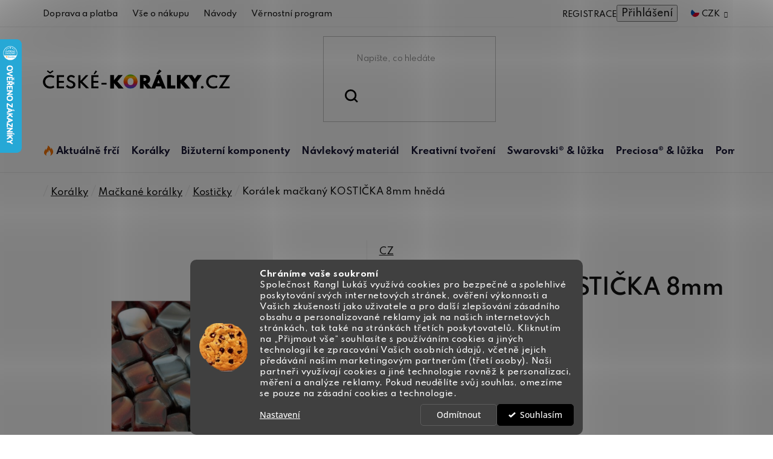

--- FILE ---
content_type: text/html; charset=utf-8
request_url: https://www.ceske-koralky.cz/koralek-mackany-kosticka-8mm-hneda/
body_size: 37892
content:
<!doctype html><html lang="cs" dir="ltr" class="header-background-light external-fonts-loaded"><head><meta charset="utf-8" /><meta name="viewport" content="width=device-width,initial-scale=1" /><title>Korálek mačkaný KOSTIČKA 8mm hnědá - České-korálky.cz</title><link rel="preconnect" href="https://cdn.myshoptet.com" /><link rel="dns-prefetch" href="https://cdn.myshoptet.com" /><link rel="preload" href="https://cdn.myshoptet.com/prj/dist/master/cms/libs/jquery/jquery-1.11.3.min.js" as="script" /><link href="https://cdn.myshoptet.com/prj/dist/master/cms/templates/frontend_templates/shared/css/font-face/open-sans.css" rel="stylesheet"><link href="https://cdn.myshoptet.com/prj/dist/master/shop/dist/font-shoptet-13.css.3c47e30adfa2e9e2683b.css" rel="stylesheet"><script>
dataLayer = [];
dataLayer.push({'shoptet' : {
    "pageId": 764,
    "pageType": "productDetail",
    "currency": "CZK",
    "currencyInfo": {
        "decimalSeparator": ",",
        "exchangeRate": 1,
        "priceDecimalPlaces": 2,
        "symbol": "K\u010d",
        "symbolLeft": 0,
        "thousandSeparator": " "
    },
    "language": "cs",
    "projectId": 469378,
    "product": {
        "id": 8258,
        "guid": "f20c4c04-365a-11ec-8c2a-ecf4bbd79d2f",
        "hasVariants": false,
        "codes": [
            {
                "code": 6823
            }
        ],
        "code": "6823",
        "name": "Kor\u00e1lek ma\u010dkan\u00fd KOSTI\u010cKA 8mm hn\u011bd\u00e1",
        "appendix": "",
        "weight": 0,
        "manufacturer": "CZ",
        "manufacturerGuid": "1EF53343AB676062A25CDA0BA3DED3EE",
        "currentCategory": "Kor\u00e1lky a komponenty nejen pro bi\u017euterii | Ma\u010dkan\u00e9 kor\u00e1lky | Kor\u00e1lky ve tvaru Kosti\u010dek",
        "currentCategoryGuid": "b53bc534-2683-11ec-ad34-ecf4bbd76e50",
        "defaultCategory": "Kor\u00e1lky a komponenty nejen pro bi\u017euterii | Ma\u010dkan\u00e9 kor\u00e1lky | Kor\u00e1lky ve tvaru Kosti\u010dek",
        "defaultCategoryGuid": "b53bc534-2683-11ec-ad34-ecf4bbd76e50",
        "currency": "CZK",
        "priceWithVat": 0.80000000000000004
    },
    "cartInfo": {
        "id": null,
        "freeShipping": false,
        "freeShippingFrom": 999,
        "leftToFreeGift": {
            "formattedPrice": "0 K\u010d",
            "priceLeft": 0
        },
        "freeGift": false,
        "leftToFreeShipping": {
            "priceLeft": 999,
            "dependOnRegion": 0,
            "formattedPrice": "999 K\u010d"
        },
        "discountCoupon": [],
        "getNoBillingShippingPrice": {
            "withoutVat": 0,
            "vat": 0,
            "withVat": 0
        },
        "cartItems": [],
        "taxMode": "ORDINARY"
    },
    "cart": [],
    "customer": {
        "priceRatio": 1,
        "priceListId": 1,
        "groupId": null,
        "registered": false,
        "mainAccount": false
    }
}});
dataLayer.push({'cookie_consent' : {
    "marketing": "denied",
    "analytics": "denied"
}});
document.addEventListener('DOMContentLoaded', function() {
    shoptet.consent.onAccept(function(agreements) {
        if (agreements.length == 0) {
            return;
        }
        dataLayer.push({
            'cookie_consent' : {
                'marketing' : (agreements.includes(shoptet.config.cookiesConsentOptPersonalisation)
                    ? 'granted' : 'denied'),
                'analytics': (agreements.includes(shoptet.config.cookiesConsentOptAnalytics)
                    ? 'granted' : 'denied')
            },
            'event': 'cookie_consent'
        });
    });
});
</script>
<meta property="og:type" content="website"><meta property="og:site_name" content="ceske-koralky.cz"><meta property="og:url" content="https://www.ceske-koralky.cz/koralek-mackany-kosticka-8mm-hneda/"><meta property="og:title" content="Korálek mačkaný KOSTIČKA 8mm hnědá - České-korálky.cz"><meta name="author" content="České-korálky.cz"><meta name="web_author" content="Shoptet.cz"><meta name="dcterms.rightsHolder" content="www.ceske-koralky.cz"><meta name="robots" content="index,follow"><meta property="og:image" content="https://cdn.myshoptet.com/usr/www.ceske-koralky.cz/user/shop/big/8258_koralek-mackany-kosticka-8mm-hneda.jpg?61e0ce2b"><meta property="og:description" content="Korálek mačkaný KOSTIČKA 8mm hnědá za skvělou cenu. ❤️ Rychlé a bezpečné dodání. ⭐ Kupujte u specialisty na tvoření."><meta name="description" content="Korálek mačkaný KOSTIČKA 8mm hnědá za skvělou cenu. ❤️ Rychlé a bezpečné dodání. ⭐ Kupujte u specialisty na tvoření."><meta property="product:price:amount" content="0.8"><meta property="product:price:currency" content="CZK"><style>:root {--color-primary: #000000;--color-primary-h: 0;--color-primary-s: 0%;--color-primary-l: 0%;--color-primary-hover: #000000;--color-primary-hover-h: 0;--color-primary-hover-s: 0%;--color-primary-hover-l: 0%;--color-secondary: #008A20;--color-secondary-h: 134;--color-secondary-s: 100%;--color-secondary-l: 27%;--color-secondary-hover: #036018;--color-secondary-hover-h: 134;--color-secondary-hover-s: 94%;--color-secondary-hover-l: 19%;--color-tertiary: #000000;--color-tertiary-h: 0;--color-tertiary-s: 0%;--color-tertiary-l: 0%;--color-tertiary-hover: #000000;--color-tertiary-hover-h: 0;--color-tertiary-hover-s: 0%;--color-tertiary-hover-l: 0%;--color-header-background: #ffffff;--template-font: "Open Sans";--template-headings-font: "Open Sans";--header-background-url: url("[data-uri]");--cookies-notice-background: #1A1937;--cookies-notice-color: #F8FAFB;--cookies-notice-button-hover: #f5f5f5;--cookies-notice-link-hover: #27263f;--templates-update-management-preview-mode-content: "Náhled aktualizací šablony je aktivní pro váš prohlížeč."}</style>
    
    <link href="https://cdn.myshoptet.com/prj/dist/master/shop/dist/main-13.less.fdb02770e668ba5a70b5.css" rel="stylesheet" />
            <link href="https://cdn.myshoptet.com/prj/dist/master/shop/dist/mobile-header-v1-13.less.629f2f48911e67d0188c.css" rel="stylesheet" />
    
    <script>var shoptet = shoptet || {};</script>
    <script src="https://cdn.myshoptet.com/prj/dist/master/shop/dist/main-3g-header.js.05f199e7fd2450312de2.js"></script>
<!-- User include --><!-- api 1280(896) html code header -->
<link rel="stylesheet" href="https://cdn.myshoptet.com/usr/shoptet.tomashlad.eu/user/documents/extras/cookies-addon/screen.min.css?v003">
<script>
    var shoptetakCookiesSettings={"useRoundingCorners":true,"cookiesImgPopup":false,"cookiesSize":"middle","cookiesOrientation":"horizontal","cookiesImg":"1","buttonBg":true,"showPopup":false};

    var body=document.getElementsByTagName("body")[0];

    const rootElement = document.documentElement;

    rootElement.classList.add("st-cookies-v2");

    if (shoptetakCookiesSettings.useRoundingCorners) {
        rootElement.classList.add("st-cookies-corners");
    }
    if (shoptetakCookiesSettings.cookiesImgPopup) {
        rootElement.classList.add("st-cookies-popup-img");
    }
    if (shoptetakCookiesSettings.cookiesImg) {
        rootElement.classList.add("st-cookies-img");
    }
    if (shoptetakCookiesSettings.buttonBg) {
        rootElement.classList.add("st-cookies-btn");
    }
    if (shoptetakCookiesSettings.cookiesSize) {
        if (shoptetakCookiesSettings.cookiesSize === 'thin') {
            rootElement.classList.add("st-cookies-thin");
        }
        if (shoptetakCookiesSettings.cookiesSize === 'middle') {
            rootElement.classList.add("st-cookies-middle");
        }
        if (shoptetakCookiesSettings.cookiesSize === 'large') {
            rootElement.classList.add("st-cookies-large");
        }
    }
    if (shoptetakCookiesSettings.cookiesOrientation) {
        if (shoptetakCookiesSettings.cookiesOrientation === 'vertical') {
            rootElement.classList.add("st-cookies-vertical");
        }
    }

    /* for Mozilla/Opera9 */
    if (document.addEventListener) {
        document.addEventListener("DOMContentLoaded", init, false);
    }
    /* for Internet Explorer */
    /*@cc_on @*/
    /*@if (@_win32)
      document.write("<script id=__ie_onload defer src=javascript:void(0)><\/script>");
      var script = document.getElementById("__ie_onload");
      script.onreadystatechange = function() {
        if (this.readyState == "complete") {
          init(); // call the onload handler
        }
      };
    /*@end @*/

    /* for Safari */
    if (/WebKit/i.test(navigator.userAgent)) { // sniff
        var _timer = setInterval(function () {
            if (/loaded|complete/.test(document.readyState)) {
                init(); // call the onload handler
            }
        }, 10);
    }

    /* for other browsers */
    window.onload = init;
</script>

<!-- service 1280(896) html code header -->
<style>
.st-cookies-v2.st-cookies-btn .shoptak-carbon .siteCookies .siteCookies__form .siteCookies__buttonWrap button[value=all] {
margin-left: 10px;
}
@media (max-width: 768px) {
.st-cookies-v2.st-cookies-btn .shoptak-carbon .siteCookies .siteCookies__form .siteCookies__buttonWrap button[value=all] {
margin-left: 0px;
}
.st-cookies-v2 .shoptak-carbon .siteCookies.siteCookies--dark .siteCookies__form .siteCookies__buttonWrap button[value=reject] {
margin: 0 10px;
}
}
@media only screen and (max-width: 768px) {
 .st-cookies-v2 .siteCookies .siteCookies__form .siteCookies__buttonWrap .js-cookies-settings[value=all], .st-cookies-v2 .siteCookies .siteCookies__form .siteCookies__buttonWrap button[value=all] {   
  margin: 0 auto 10px auto;
 }
 .st-cookies-v2 .siteCookies.siteCookies--center {
  bottom: unset;
  top: 50%;
  transform: translate(-50%, -50%);
  width: 90%;
 }
}
</style>
<!-- project html code header -->
<link href="https://fonts.googleapis.com/css2?family=Hind+Vadodara:wght@300;400;500;600;700&family=Josefin+Sans:ital,wght@0,300;0,400;0,500;0,600;0,700;1,300;1,400;1,700&family=Raleway:ital,wght@0,500;0,600;1,500;1,600&family=Spartan:wght@300;400;500;600;700;800;900&display=swap" rel="stylesheet">
<link href="https://cdn.myshoptet.com/usr/469378.myshoptet.com/user/documents/style.css?v=2.23" rel="stylesheet" />

<style>
.new-description{font-size:0!important;}
.new-description table{font-size:11px!important;}

.navigation-in>ul>li>a[href="/aktualne-frci/"]+.menu-level-2::before {background: url(https://cdn.myshoptet.com/usr/469378.myshoptet.com/user/documents/upload/sablona/naramky-bg.jpg) right top no-repeat;background-size: auto 100%;}
.navigation-in>ul>li>a[href="/koralky/"]+.menu-level-2::before {background: url(https://cdn.myshoptet.com/usr/469378.myshoptet.com/user/documents/upload/sablona/koralky-bg.png) left top no-repeat;background-size: auto 100%;}
.navigation-in>ul>li>a[href="/bizuterni-komponenty/"]+.menu-level-2::before {background: url(https://cdn.myshoptet.com/usr/469378.myshoptet.com/user/documents/upload/sablona/bizu-kovo-bg.jpg) right top no-repeat;background-size: 100% auto;}
.navigation-in>ul>li>a[href="/navlekovy-material/"]+.menu-level-2::before {background: url(https://cdn.myshoptet.com/usr/469378.myshoptet.com/user/documents/upload/sablona/navlek-bg.jpg) right center no-repeat;background-size: 100% auto;}
.navigation-in>ul>li>a[href="/kreativni-tvoreni/"]+.menu-level-2::before {background: url(https://cdn.myshoptet.com/usr/469378.myshoptet.com/user/documents/upload/sablona/tvoreni-bg.jpg) right top no-repeat;background-size: auto 100%;}
.navigation-in>ul>li>a[href="/swarovski-luzka/"]+.menu-level-2::before {background: url(https://cdn.myshoptet.com/usr/469378.myshoptet.com/user/documents/upload/sablona/swarovski-bg.jpg) right top no-repeat;background-size: auto 100%;}
.navigation-in>ul>li>a[href="/preciosa-luzka/"]+.menu-level-2::before {background: url(https://cdn.myshoptet.com/usr/469378.myshoptet.com/user/documents/upload/sablona/preciosa-bg.png) center right no-repeat;background-size: auto;}
.navigation-in>ul>li>a[href="/bizuterni-potreby-a-literatura/"]+.menu-level-2::before {background: url(https://cdn.myshoptet.com/usr/469378.myshoptet.com/user/documents/upload/sablona/pomucky-bg.png) right top no-repeat;background-size: 100% auto;}

.id--16 .site-msg-custom.step-1 {display: none;}
</style>


<script type="application/ld+json">
    {
      "@context": "http://schema.org/",
      "@type": "Product",
      "name": "Ceske-Koralky.CZ - https://www.ceske-koralky.cz/hodnoceni-obchodu/",
      "aggregateRating": {
        "@type": "AggregateRating",
        "ratingValue": "5.0",
        "ratingCount": "639",
        "reviewCount": "639"
      }
    }
</script>
<!-- /User include --><link rel="shortcut icon" href="/favicon.ico" type="image/x-icon" /><link rel="canonical" href="https://www.ceske-koralky.cz/koralek-mackany-kosticka-8mm-hneda/" />    <script>
        var _hwq = _hwq || [];
        _hwq.push(['setKey', 'EF136313A9EB3E47557E77E5564A2A46']);
        _hwq.push(['setTopPos', '0']);
        _hwq.push(['showWidget', '21']);
        (function() {
            var ho = document.createElement('script');
            ho.src = 'https://cz.im9.cz/direct/i/gjs.php?n=wdgt&sak=EF136313A9EB3E47557E77E5564A2A46';
            var s = document.getElementsByTagName('script')[0]; s.parentNode.insertBefore(ho, s);
        })();
    </script>
    <!-- Global site tag (gtag.js) - Google Analytics -->
    <script async src="https://www.googletagmanager.com/gtag/js?id=G-K0ZWF5EXVT"></script>
    <script>
        
        window.dataLayer = window.dataLayer || [];
        function gtag(){dataLayer.push(arguments);}
        

                    console.debug('default consent data');

            gtag('consent', 'default', {"ad_storage":"denied","analytics_storage":"denied","ad_user_data":"denied","ad_personalization":"denied","wait_for_update":500});
            dataLayer.push({
                'event': 'default_consent'
            });
        
        gtag('js', new Date());

        
                gtag('config', 'G-K0ZWF5EXVT', {"groups":"GA4","send_page_view":false,"content_group":"productDetail","currency":"CZK","page_language":"cs"});
        
                gtag('config', 'AW-1061419080', {"allow_enhanced_conversions":true});
        
        
        
        
        
                    gtag('event', 'page_view', {"send_to":"GA4","page_language":"cs","content_group":"productDetail","currency":"CZK"});
        
                gtag('set', 'currency', 'CZK');

        gtag('event', 'view_item', {
            "send_to": "UA",
            "items": [
                {
                    "id": "6823",
                    "name": "Kor\u00e1lek ma\u010dkan\u00fd KOSTI\u010cKA 8mm hn\u011bd\u00e1",
                    "category": "Kor\u00e1lky a komponenty nejen pro bi\u017euterii \/ Ma\u010dkan\u00e9 kor\u00e1lky \/ Kor\u00e1lky ve tvaru Kosti\u010dek",
                                        "brand": "CZ",
                                                            "price": 0.66
                }
            ]
        });
        
        
        
        
        
                    gtag('event', 'view_item', {"send_to":"GA4","page_language":"cs","content_group":"productDetail","value":0.66000000000000003,"currency":"CZK","items":[{"item_id":"6823","item_name":"Kor\u00e1lek ma\u010dkan\u00fd KOSTI\u010cKA 8mm hn\u011bd\u00e1","item_brand":"CZ","item_category":"Kor\u00e1lky a komponenty nejen pro bi\u017euterii","item_category2":"Ma\u010dkan\u00e9 kor\u00e1lky","item_category3":"Kor\u00e1lky ve tvaru Kosti\u010dek","price":0.66000000000000003,"quantity":1,"index":0}]});
        
        
        
        
        
        
        
        document.addEventListener('DOMContentLoaded', function() {
            if (typeof shoptet.tracking !== 'undefined') {
                for (var id in shoptet.tracking.bannersList) {
                    gtag('event', 'view_promotion', {
                        "send_to": "UA",
                        "promotions": [
                            {
                                "id": shoptet.tracking.bannersList[id].id,
                                "name": shoptet.tracking.bannersList[id].name,
                                "position": shoptet.tracking.bannersList[id].position
                            }
                        ]
                    });
                }
            }

            shoptet.consent.onAccept(function(agreements) {
                if (agreements.length !== 0) {
                    console.debug('gtag consent accept');
                    var gtagConsentPayload =  {
                        'ad_storage': agreements.includes(shoptet.config.cookiesConsentOptPersonalisation)
                            ? 'granted' : 'denied',
                        'analytics_storage': agreements.includes(shoptet.config.cookiesConsentOptAnalytics)
                            ? 'granted' : 'denied',
                                                                                                'ad_user_data': agreements.includes(shoptet.config.cookiesConsentOptPersonalisation)
                            ? 'granted' : 'denied',
                        'ad_personalization': agreements.includes(shoptet.config.cookiesConsentOptPersonalisation)
                            ? 'granted' : 'denied',
                        };
                    console.debug('update consent data', gtagConsentPayload);
                    gtag('consent', 'update', gtagConsentPayload);
                    dataLayer.push(
                        { 'event': 'update_consent' }
                    );
                }
            });
        });
    </script>
<script>
    (function(t, r, a, c, k, i, n, g) { t['ROIDataObject'] = k;
    t[k]=t[k]||function(){ (t[k].q=t[k].q||[]).push(arguments) },t[k].c=i;n=r.createElement(a),
    g=r.getElementsByTagName(a)[0];n.async=1;n.src=c;g.parentNode.insertBefore(n,g)
    })(window, document, 'script', '//www.heureka.cz/ocm/sdk.js?source=shoptet&version=2&page=product_detail', 'heureka', 'cz');

    heureka('set_user_consent', 0);
</script>
</head><body class="desktop id-764 in-kosticky template-13 type-product type-detail one-column-body columns-4 smart-labels-active ums_forms_redesign--off ums_a11y_category_page--on ums_discussion_rating_forms--off ums_flags_display_unification--on ums_a11y_login--on mobile-header-version-1"><noscript>
    <style>
        #header {
            padding-top: 0;
            position: relative !important;
            top: 0;
        }
        .header-navigation {
            position: relative !important;
        }
        .overall-wrapper {
            margin: 0 !important;
        }
        body:not(.ready) {
            visibility: visible !important;
        }
    </style>
    <div class="no-javascript">
        <div class="no-javascript__title">Musíte změnit nastavení vašeho prohlížeče</div>
        <div class="no-javascript__text">Podívejte se na: <a href="https://www.google.com/support/bin/answer.py?answer=23852">Jak povolit JavaScript ve vašem prohlížeči</a>.</div>
        <div class="no-javascript__text">Pokud používáte software na blokování reklam, může být nutné povolit JavaScript z této stránky.</div>
        <div class="no-javascript__text">Děkujeme.</div>
    </div>
</noscript>

        <div id="fb-root"></div>
        <script>
            window.fbAsyncInit = function() {
                FB.init({
//                    appId            : 'your-app-id',
                    autoLogAppEvents : true,
                    xfbml            : true,
                    version          : 'v19.0'
                });
            };
        </script>
        <script async defer crossorigin="anonymous" src="https://connect.facebook.net/cs_CZ/sdk.js"></script>    <div class="siteCookies siteCookies--bottom siteCookies--dark js-siteCookies" role="dialog" data-testid="cookiesPopup" data-nosnippet>
        <div class="siteCookies__form">
            <div class="siteCookies__content">
                <div class="siteCookies__text">
                    <strong>Chráníme vaše soukromí</strong><br />Společnost Rangl Lukáš využívá cookies pro bezpečné a spolehlivé poskytování svých internetových stránek, ověření výkonnosti a Vašich zkušeností jako uživatele a pro další zlepšování zásadního obsahu a personalizované reklamy jak na našich internetových stránkách, tak také na stránkách třetích poskytovatelů. Kliknutím na „Přijmout vše“ souhlasíte s používáním cookies a jiných technologií ke zpracování Vašich osobních údajů, včetně jejich předávání našim marketingovým partnerům (třetí osoby). Naši partneři využívají cookies a jiné technologie rovněž k personalizaci, měření a analýze reklamy. Pokud neudělíte svůj souhlas, omezíme se pouze na zásadní cookies a technologie.
                </div>
                <p class="siteCookies__links">
                    <button class="siteCookies__link js-cookies-settings" aria-label="Nastavení cookies" data-testid="cookiesSettings">Nastavení</button>
                </p>
            </div>
            <div class="siteCookies__buttonWrap">
                                    <button class="siteCookies__button js-cookiesConsentSubmit" value="reject" aria-label="Odmítnout cookies" data-testid="buttonCookiesReject">Odmítnout</button>
                                <button class="siteCookies__button js-cookiesConsentSubmit" value="all" aria-label="Přijmout cookies" data-testid="buttonCookiesAccept">Souhlasím</button>
            </div>
        </div>
        <script>
            document.addEventListener("DOMContentLoaded", () => {
                const siteCookies = document.querySelector('.js-siteCookies');
                document.addEventListener("scroll", shoptet.common.throttle(() => {
                    const st = document.documentElement.scrollTop;
                    if (st > 1) {
                        siteCookies.classList.add('siteCookies--scrolled');
                    } else {
                        siteCookies.classList.remove('siteCookies--scrolled');
                    }
                }, 100));
            });
        </script>
    </div>
<a href="#content" class="skip-link sr-only">Přejít na obsah</a><div class="overall-wrapper"><div class="user-action"><div class="container">
    <div class="user-action-in">
                    <div id="login" class="user-action-login popup-widget login-widget" role="dialog" aria-labelledby="loginHeading">
        <div class="popup-widget-inner">
                            <h2 id="loginHeading">Přihlášení k vašemu účtu</h2><div id="customerLogin"><form action="/action/Customer/Login/" method="post" id="formLoginIncluded" class="csrf-enabled formLogin" data-testid="formLogin"><input type="hidden" name="referer" value="" /><div class="form-group"><div class="input-wrapper email js-validated-element-wrapper no-label"><input type="email" name="email" class="form-control" autofocus placeholder="E-mailová adresa (např. jan@novak.cz)" data-testid="inputEmail" autocomplete="email" required /></div></div><div class="form-group"><div class="input-wrapper password js-validated-element-wrapper no-label"><input type="password" name="password" class="form-control" placeholder="Heslo" data-testid="inputPassword" autocomplete="current-password" required /><span class="no-display">Nemůžete vyplnit toto pole</span><input type="text" name="surname" value="" class="no-display" /></div></div><div class="form-group"><div class="login-wrapper"><button type="submit" class="btn btn-secondary btn-text btn-login" data-testid="buttonSubmit">Přihlásit se</button><div class="password-helper"><a href="/registrace/" data-testid="signup" rel="nofollow">Nová registrace</a><a href="/klient/zapomenute-heslo/" rel="nofollow">Zapomenuté heslo</a></div></div></div></form>
</div>                    </div>
    </div>

                <div id="cart-widget" class="user-action-cart popup-widget cart-widget loader-wrapper" data-testid="popupCartWidget" role="dialog" aria-hidden="true">
            <div class="popup-widget-inner cart-widget-inner place-cart-here">
                <div class="loader-overlay">
                    <div class="loader"></div>
                </div>
            </div>
        </div>
    </div>
</div>
</div><div class="top-navigation-bar" data-testid="topNavigationBar">

    <div class="container">

                            <div class="top-navigation-menu">
                <ul class="top-navigation-bar-menu">
                                            <li class="top-navigation-menu-item-2552">
                            <a href="/doprava-a-platba/" title="Doprava a platba">Doprava a platba</a>
                        </li>
                                            <li class="top-navigation-menu-item-2612">
                            <a href="/ziskejte-pomoc/" title="Vše o nákupu">Vše o nákupu</a>
                        </li>
                                            <li class="top-navigation-menu-item-2534">
                            <a href="/navody/" title="Návody">Návody</a>
                        </li>
                                            <li class="top-navigation-menu-item-2609">
                            <a href="/vernostni-program/" title="Věrnostní program">Věrnostní program</a>
                        </li>
                                    </ul>
                <div class="top-navigation-menu-trigger">Více</div>
                <ul class="top-navigation-bar-menu-helper"></ul>
            </div>
        
        <div class="top-navigation-tools">
                <div class="dropdown">
        <span>Ceny v:</span>
        <button id="topNavigationDropdown" type="button" data-toggle="dropdown" aria-haspopup="true" aria-expanded="false">
            CZK
            <span class="caret"></span>
        </button>
        <ul class="dropdown-menu" aria-labelledby="topNavigationDropdown"><li><a href="/action/Currency/changeCurrency/?currencyCode=CZK" rel="nofollow">CZK</a></li><li><a href="/action/Currency/changeCurrency/?currencyCode=EUR" rel="nofollow">EUR</a></li></ul>
    </div>
            <button class="top-nav-button top-nav-button-login toggle-window" type="button" data-target="login" aria-haspopup="dialog" aria-controls="login" aria-expanded="false" data-testid="signin"><span>Přihlášení</span></button>
    <a href="/registrace/" class="top-nav-button top-nav-button-register" data-testid="headerSignup">Registrace</a>
        </div>

    </div>

</div>
<header id="header">
        <div class="header-top">
            <div class="container navigation-wrapper header-top-wrapper">
                <div class="site-name"><a href="/" data-testid="linkWebsiteLogo"><img src="https://cdn.myshoptet.com/usr/www.ceske-koralky.cz/user/logos/logo.svg" alt="České-korálky.cz" fetchpriority="low" /></a></div>                <div class="search" itemscope itemtype="https://schema.org/WebSite">
                    <meta itemprop="headline" content="Korálky ve tvaru Kostiček"/><meta itemprop="url" content="https://www.ceske-koralky.cz"/><meta itemprop="text" content="Korálek mačkaný KOSTIČKA 8mm hnědá za skvělou cenu. ❤️ Rychlé a bezpečné dodání. ⭐ Kupujte u specialisty na tvoření."/>                    <form action="/action/ProductSearch/prepareString/" method="post"
    id="formSearchForm" class="search-form compact-form js-search-main"
    itemprop="potentialAction" itemscope itemtype="https://schema.org/SearchAction" data-testid="searchForm">
    <fieldset>
        <meta itemprop="target"
            content="https://www.ceske-koralky.cz/vyhledavani/?string={string}"/>
        <input type="hidden" name="language" value="cs"/>
        
            
    <span class="search-input-icon" aria-hidden="true"></span>

<input
    type="search"
    name="string"
        class="query-input form-control search-input js-search-input"
    placeholder="Napište, co hledáte"
    autocomplete="off"
    required
    itemprop="query-input"
    aria-label="Vyhledávání"
    data-testid="searchInput"
>
            <button type="submit" class="btn btn-default search-button" data-testid="searchBtn">Hledat</button>
        
    </fieldset>
</form>
                </div>
                <div class="navigation-buttons">
                    <a href="#" class="toggle-window" data-target="search" data-testid="linkSearchIcon"><span class="sr-only">Hledat</span></a>
                        
    <a href="/kosik/" class="btn btn-icon toggle-window cart-count" data-target="cart" data-hover="true" data-redirect="true" data-testid="headerCart" rel="nofollow" aria-haspopup="dialog" aria-expanded="false" aria-controls="cart-widget">
        
                <span class="sr-only">Nákupní košík</span>
        
            <span class="cart-price visible-lg-inline-block" data-testid="headerCartPrice">
                                    Prázdný košík                            </span>
        
    
            </a>
                    <a href="#" class="toggle-window" data-target="navigation" data-testid="hamburgerMenu"></a>
                </div>
            </div>
        </div>
        <div class="header-bottom">
            <div class="container navigation-wrapper header-bottom-wrapper js-navigation-container">
                <nav id="navigation" aria-label="Hlavní menu" data-collapsible="true"><div class="navigation-in menu"><ul class="menu-level-1" role="menubar" data-testid="headerMenuItems"><li class="menu-item-2786 ext" role="none"><a href="/aktualne-frci/" data-testid="headerMenuItem" role="menuitem" aria-haspopup="true" aria-expanded="false"><b>Aktuálně frčí</b><span class="submenu-arrow"></span></a><ul class="menu-level-2" aria-label="Aktuálně frčí" tabindex="-1" role="menu"><li class="menu-item-3402" role="none"><a href="/novinky/" class="menu-image" data-testid="headerMenuItem" tabindex="-1" aria-hidden="true"><img src="data:image/svg+xml,%3Csvg%20width%3D%22140%22%20height%3D%22100%22%20xmlns%3D%22http%3A%2F%2Fwww.w3.org%2F2000%2Fsvg%22%3E%3C%2Fsvg%3E" alt="" aria-hidden="true" width="140" height="100"  data-src="https://cdn.myshoptet.com/usr/www.ceske-koralky.cz/user/categories/thumb/koralky-novinky.png" fetchpriority="low" /></a><div><a href="/novinky/" data-testid="headerMenuItem" role="menuitem"><span>Novinky</span></a>
                        </div></li><li class="menu-item-3204" role="none"><a href="/vyprodej/" class="menu-image" data-testid="headerMenuItem" tabindex="-1" aria-hidden="true"><img src="data:image/svg+xml,%3Csvg%20width%3D%22140%22%20height%3D%22100%22%20xmlns%3D%22http%3A%2F%2Fwww.w3.org%2F2000%2Fsvg%22%3E%3C%2Fsvg%3E" alt="" aria-hidden="true" width="140" height="100"  data-src="https://cdn.myshoptet.com/usr/www.ceske-koralky.cz/user/categories/thumb/vyprodej2.jpg" fetchpriority="low" /></a><div><a href="/vyprodej/" data-testid="headerMenuItem" role="menuitem"><span>Výprodej</span></a>
                        </div></li><li class="menu-item-2795 has-third-level" role="none"><a href="/sperky-na-ples/" class="menu-image" data-testid="headerMenuItem" tabindex="-1" aria-hidden="true"><img src="data:image/svg+xml,%3Csvg%20width%3D%22140%22%20height%3D%22100%22%20xmlns%3D%22http%3A%2F%2Fwww.w3.org%2F2000%2Fsvg%22%3E%3C%2Fsvg%3E" alt="" aria-hidden="true" width="140" height="100"  data-src="https://cdn.myshoptet.com/usr/www.ceske-koralky.cz/user/categories/thumb/aktualne_frci.png" fetchpriority="low" /></a><div><a href="/sperky-na-ples/" data-testid="headerMenuItem" role="menuitem"><span>Šperky na ples</span></a>
                                                    <ul class="menu-level-3" role="menu">
                                                                    <li class="menu-item-2798" role="none">
                                        <a href="/brousene-koralky-pro-plesove-sperky/" data-testid="headerMenuItem" role="menuitem">
                                            Broušené korálky pro plesové šperky</a>,                                    </li>
                                                                    <li class="menu-item-2801" role="none">
                                        <a href="/cinovky-pro-plesove-sperky/" data-testid="headerMenuItem" role="menuitem">
                                            Cínovky pro plesové šperky</a>,                                    </li>
                                                                    <li class="menu-item-2816" role="none">
                                        <a href="/voskove-perle-pro-plesove-sperky/" data-testid="headerMenuItem" role="menuitem">
                                            Voskové perle pro plesové šperky</a>,                                    </li>
                                                                    <li class="menu-item-2819" role="none">
                                        <a href="/ricni-perle-pro-plesove-sperky/" data-testid="headerMenuItem" role="menuitem">
                                            Říční perle pro plesové šperky</a>,                                    </li>
                                                                    <li class="menu-item-2813" role="none">
                                        <a href="/swarovski-privesky-pro-plesove-sperky/" data-testid="headerMenuItem" role="menuitem">
                                            Swarovski přívěsky pro plesové šperky</a>,                                    </li>
                                                                    <li class="menu-item-2804" role="none">
                                        <a href="/satonovy-retez-pro-plesove-sperky/" data-testid="headerMenuItem" role="menuitem">
                                            Šatonový řetěz pro plesové šperky</a>,                                    </li>
                                                                    <li class="menu-item-2810" role="none">
                                        <a href="/kolekce-luzek-pro-plesove-sperky/" data-testid="headerMenuItem" role="menuitem">
                                            Kolekce lůžek pro plesové šperky</a>                                    </li>
                                                            </ul>
                        </div></li><li class="menu-item-1835" role="none"><a href="/darkove-poukazy/" class="menu-image" data-testid="headerMenuItem" tabindex="-1" aria-hidden="true"><img src="data:image/svg+xml,%3Csvg%20width%3D%22140%22%20height%3D%22100%22%20xmlns%3D%22http%3A%2F%2Fwww.w3.org%2F2000%2Fsvg%22%3E%3C%2Fsvg%3E" alt="" aria-hidden="true" width="140" height="100"  data-src="https://cdn.myshoptet.com/usr/www.ceske-koralky.cz/user/categories/thumb/odd_pomucky_poukaz.jpg" fetchpriority="low" /></a><div><a href="/darkove-poukazy/" data-testid="headerMenuItem" role="menuitem"><span>Dárkové poukazy</span></a>
                        </div></li></ul></li>
<li class="menu-item-743 ext" role="none"><a href="/koralky/" data-testid="headerMenuItem" role="menuitem" aria-haspopup="true" aria-expanded="false"><b>Korálky</b><span class="submenu-arrow"></span></a><ul class="menu-level-2" aria-label="Korálky" tabindex="-1" role="menu"><li class="menu-item-746 has-third-level" role="none"><a href="/rokajl/" class="menu-image" data-testid="headerMenuItem" tabindex="-1" aria-hidden="true"><img src="data:image/svg+xml,%3Csvg%20width%3D%22140%22%20height%3D%22100%22%20xmlns%3D%22http%3A%2F%2Fwww.w3.org%2F2000%2Fsvg%22%3E%3C%2Fsvg%3E" alt="" aria-hidden="true" width="140" height="100"  data-src="https://cdn.myshoptet.com/usr/www.ceske-koralky.cz/user/categories/thumb/odd_rokajl_nove.jpg" fetchpriority="low" /></a><div><a href="/rokajl/" data-testid="headerMenuItem" role="menuitem"><span>Rokajlové korálky</span></a>
                                                    <ul class="menu-level-3" role="menu">
                                                                    <li class="menu-item-749" role="none">
                                        <a href="/preciosa-rokajl-vyrobni-program/" data-testid="headerMenuItem" role="menuitem">
                                            Preciosa® rokajl výrobní program</a>,                                    </li>
                                                                    <li class="menu-item-887" role="none">
                                        <a href="/kulaty/" data-testid="headerMenuItem" role="menuitem">
                                            Preciosa® rokajl kulatý</a>,                                    </li>
                                                                    <li class="menu-item-917" role="none">
                                        <a href="/barevne-mixy/" data-testid="headerMenuItem" role="menuitem">
                                            Preciosa® barevné mixy</a>,                                    </li>
                                                                    <li class="menu-item-854" role="none">
                                        <a href="/preciosa-tycinky-a-cipky/" data-testid="headerMenuItem" role="menuitem">
                                            Preciosa® tyčinky a čípky</a>,                                    </li>
                                                                    <li class="menu-item-3316" role="none">
                                        <a href="/matubo-round-10-0/" data-testid="headerMenuItem" role="menuitem">
                                            MATUBO™Round 10/0</a>,                                    </li>
                                                                    <li class="menu-item-752" role="none">
                                        <a href="/matubo-round-8-0/" data-testid="headerMenuItem" role="menuitem">
                                            MATUBO™Round 8/0</a>,                                    </li>
                                                                    <li class="menu-item-860" role="none">
                                        <a href="/matubo-round-6-0/" data-testid="headerMenuItem" role="menuitem">
                                            MATUBO™Round 6/0</a>,                                    </li>
                                                                    <li class="menu-item-3401" role="none">
                                        <a href="/miyuki-delica-11-0/" data-testid="headerMenuItem" role="menuitem">
                                            Miyuki Delica 11/0</a>,                                    </li>
                                                                    <li class="menu-item-3414" role="none">
                                        <a href="/miyuki-tila-5-5mm/" data-testid="headerMenuItem" role="menuitem">
                                            Miyuki Tila 5/5mm</a>,                                    </li>
                                                                    <li class="menu-item-3417" role="none">
                                        <a href="/miyuki-half-tila-5-2-4mm/" data-testid="headerMenuItem" role="menuitem">
                                            Miyuki Half Tila 5/2,4mm</a>,                                    </li>
                                                                    <li class="menu-item-3420" role="none">
                                        <a href="/miyuki-quarter-tila-5-1-2mm/" data-testid="headerMenuItem" role="menuitem">
                                            Miyuki Quarter Tila 5/1,2mm</a>,                                    </li>
                                                                    <li class="menu-item-866" role="none">
                                        <a href="/toho-round-11-0/" data-testid="headerMenuItem" role="menuitem">
                                            TOHO Round 11/0</a>,                                    </li>
                                                                    <li class="menu-item-869" role="none">
                                        <a href="/toho-round-8-0/" data-testid="headerMenuItem" role="menuitem">
                                            TOHO Round 8/0</a>,                                    </li>
                                                                    <li class="menu-item-872" role="none">
                                        <a href="/toho-round-6-0/" data-testid="headerMenuItem" role="menuitem">
                                            TOHO Round 6/0</a>,                                    </li>
                                                                    <li class="menu-item-875" role="none">
                                        <a href="/toho-treasures/" data-testid="headerMenuItem" role="menuitem">
                                            TOHO Treasures</a>,                                    </li>
                                                                    <li class="menu-item-881" role="none">
                                        <a href="/farfalle/" data-testid="headerMenuItem" role="menuitem">
                                            Preciosa® Farfalle</a>,                                    </li>
                                                                    <li class="menu-item-893" role="none">
                                        <a href="/twin/" data-testid="headerMenuItem" role="menuitem">
                                            Preciosa® Twin</a>,                                    </li>
                                                                    <li class="menu-item-899" role="none">
                                        <a href="/preciosa-solo-2/" data-testid="headerMenuItem" role="menuitem">
                                            Preciosa® Solo</a>,                                    </li>
                                                                    <li class="menu-item-929" role="none">
                                        <a href="/karticka-velikosti-rokajlu/" data-testid="headerMenuItem" role="menuitem">
                                            Kartička velikostí rokajlu</a>                                    </li>
                                                            </ul>
                        </div></li><li class="menu-item-758 has-third-level" role="none"><a href="/mackane-koralky/" class="menu-image" data-testid="headerMenuItem" tabindex="-1" aria-hidden="true"><img src="data:image/svg+xml,%3Csvg%20width%3D%22140%22%20height%3D%22100%22%20xmlns%3D%22http%3A%2F%2Fwww.w3.org%2F2000%2Fsvg%22%3E%3C%2Fsvg%3E" alt="" aria-hidden="true" width="140" height="100"  data-src="https://cdn.myshoptet.com/usr/www.ceske-koralky.cz/user/categories/thumb/odd_mackane_koralky.jpg" fetchpriority="low" /></a><div><a href="/mackane-koralky/" data-testid="headerMenuItem" role="menuitem"><span>Mačkané korálky</span></a>
                                                    <ul class="menu-level-3" role="menu">
                                                                    <li class="menu-item-938" role="none">
                                        <a href="/preciosa-tee/" data-testid="headerMenuItem" role="menuitem">
                                            Preciosa® Tee™</a>,                                    </li>
                                                                    <li class="menu-item-944" role="none">
                                        <a href="/preciosa-candy-2/" data-testid="headerMenuItem" role="menuitem">
                                            Preciosa® Candy™</a>,                                    </li>
                                                                    <li class="menu-item-950" role="none">
                                        <a href="/preciosa-chilli-2/" data-testid="headerMenuItem" role="menuitem">
                                            Preciosa® Chilli™</a>,                                    </li>
                                                                    <li class="menu-item-761" role="none">
                                        <a href="/preciosa-pellet/" data-testid="headerMenuItem" role="menuitem">
                                            Preciosa® Pellet™</a>,                                    </li>
                                                                    <li class="menu-item-959" role="none">
                                        <a href="/preciosa-pip-2/" data-testid="headerMenuItem" role="menuitem">
                                            Preciosa® Pip™</a>,                                    </li>
                                                                    <li class="menu-item-965" role="none">
                                        <a href="/preciosa-thorn-2/" data-testid="headerMenuItem" role="menuitem">
                                            Preciosa® Thorn™</a>,                                    </li>
                                                                    <li class="menu-item-971" role="none">
                                        <a href="/matubo-nib-bit/" data-testid="headerMenuItem" role="menuitem">
                                            MATUBO™ NIB-BIT</a>,                                    </li>
                                                                    <li class="menu-item-3319" role="none">
                                        <a href="/matubo-round-10-0-2/" data-testid="headerMenuItem" role="menuitem">
                                            MATUBO™Round 10/0</a>,                                    </li>
                                                                    <li class="menu-item-803" role="none">
                                        <a href="/matubo-round-8-0-2/" data-testid="headerMenuItem" role="menuitem">
                                            MATUBO™Round 8/0</a>,                                    </li>
                                                                    <li class="menu-item-863" role="none">
                                        <a href="/matubo-round-6-0-2/" data-testid="headerMenuItem" role="menuitem">
                                            MATUBO™Round 6/0</a>,                                    </li>
                                                                    <li class="menu-item-974" role="none">
                                        <a href="/moon-duo/" data-testid="headerMenuItem" role="menuitem">
                                            Moon Duo</a>,                                    </li>
                                                                    <li class="menu-item-977" role="none">
                                        <a href="/kulicky/" data-testid="headerMenuItem" role="menuitem">
                                            Kuličky</a>,                                    </li>
                                                                    <li class="menu-item-764" role="none">
                                        <a href="/kosticky/" class="active" data-testid="headerMenuItem" role="menuitem">
                                            Kostičky</a>,                                    </li>
                                                                    <li class="menu-item-980" role="none">
                                        <a href="/lucerny/" data-testid="headerMenuItem" role="menuitem">
                                            Lucerny</a>,                                    </li>
                                                                    <li class="menu-item-983" role="none">
                                        <a href="/trny/" data-testid="headerMenuItem" role="menuitem">
                                            Trny</a>,                                    </li>
                                                                    <li class="menu-item-986" role="none">
                                        <a href="/zrnka/" data-testid="headerMenuItem" role="menuitem">
                                            Zrnka</a>,                                    </li>
                                                                    <li class="menu-item-989" role="none">
                                        <a href="/pohanka/" data-testid="headerMenuItem" role="menuitem">
                                            Pohanka</a>,                                    </li>
                                                                    <li class="menu-item-992" role="none">
                                        <a href="/listecky/" data-testid="headerMenuItem" role="menuitem">
                                            Lístečky</a>,                                    </li>
                                                                    <li class="menu-item-995" role="none">
                                        <a href="/kyticky/" data-testid="headerMenuItem" role="menuitem">
                                            Kytičky</a>,                                    </li>
                                                                    <li class="menu-item-998" role="none">
                                        <a href="/bavoraci/" data-testid="headerMenuItem" role="menuitem">
                                            Bavoráci</a>,                                    </li>
                                                                    <li class="menu-item-1001" role="none">
                                        <a href="/atlasky/" data-testid="headerMenuItem" role="menuitem">
                                            Atlasky</a>,                                    </li>
                                                                    <li class="menu-item-1004" role="none">
                                        <a href="/lodicky/" data-testid="headerMenuItem" role="menuitem">
                                            Lodičky</a>,                                    </li>
                                                                    <li class="menu-item-1007" role="none">
                                        <a href="/kruhy/" data-testid="headerMenuItem" role="menuitem">
                                            Kruhy</a>,                                    </li>
                                                                    <li class="menu-item-1010" role="none">
                                        <a href="/ctverce/" data-testid="headerMenuItem" role="menuitem">
                                            Čtverce</a>,                                    </li>
                                                                    <li class="menu-item-1013" role="none">
                                        <a href="/trojuhelniky/" data-testid="headerMenuItem" role="menuitem">
                                            Trojúhelníky</a>,                                    </li>
                                                                    <li class="menu-item-1016" role="none">
                                        <a href="/ovaly/" data-testid="headerMenuItem" role="menuitem">
                                            Ovály</a>,                                    </li>
                                                                    <li class="menu-item-1019" role="none">
                                        <a href="/kapky/" data-testid="headerMenuItem" role="menuitem">
                                            Kapky</a>,                                    </li>
                                                                    <li class="menu-item-1022" role="none">
                                        <a href="/jazycky/" data-testid="headerMenuItem" role="menuitem">
                                            Jazýčky</a>,                                    </li>
                                                                    <li class="menu-item-1025" role="none">
                                        <a href="/obdelniky/" data-testid="headerMenuItem" role="menuitem">
                                            Obdelníky</a>,                                    </li>
                                                                    <li class="menu-item-1028" role="none">
                                        <a href="/slavici/" data-testid="headerMenuItem" role="menuitem">
                                            Slavíci</a>,                                    </li>
                                                                    <li class="menu-item-1031" role="none">
                                        <a href="/cocka/" data-testid="headerMenuItem" role="menuitem">
                                            Čočka</a>,                                    </li>
                                                                    <li class="menu-item-1034" role="none">
                                        <a href="/granule/" data-testid="headerMenuItem" role="menuitem">
                                            Granule</a>,                                    </li>
                                                                    <li class="menu-item-1037" role="none">
                                        <a href="/hvezdy/" data-testid="headerMenuItem" role="menuitem">
                                            Hvězdy</a>,                                    </li>
                                                                    <li class="menu-item-1040" role="none">
                                        <a href="/musle/" data-testid="headerMenuItem" role="menuitem">
                                            Mušle</a>,                                    </li>
                                                                    <li class="menu-item-1043" role="none">
                                        <a href="/olivy/" data-testid="headerMenuItem" role="menuitem">
                                            Olivy</a>,                                    </li>
                                                                    <li class="menu-item-1046" role="none">
                                        <a href="/srdicka/" data-testid="headerMenuItem" role="menuitem">
                                            Srdíčka</a>,                                    </li>
                                                                    <li class="menu-item-1055" role="none">
                                        <a href="/zviratka/" data-testid="headerMenuItem" role="menuitem">
                                            Zvířátka</a>,                                    </li>
                                                                    <li class="menu-item-1061" role="none">
                                        <a href="/jumbo/" data-testid="headerMenuItem" role="menuitem">
                                            Jumbo</a>,                                    </li>
                                                                    <li class="menu-item-1064" role="none">
                                        <a href="/ostatni-tvary/" data-testid="headerMenuItem" role="menuitem">
                                            Ostatní tvary</a>                                    </li>
                                                            </ul>
                        </div></li><li class="menu-item-1067 has-third-level" role="none"><a href="/brousene-koralky/" class="menu-image" data-testid="headerMenuItem" tabindex="-1" aria-hidden="true"><img src="data:image/svg+xml,%3Csvg%20width%3D%22140%22%20height%3D%22100%22%20xmlns%3D%22http%3A%2F%2Fwww.w3.org%2F2000%2Fsvg%22%3E%3C%2Fsvg%3E" alt="" aria-hidden="true" width="140" height="100"  data-src="https://cdn.myshoptet.com/usr/www.ceske-koralky.cz/user/categories/thumb/odd_brousene_koralky.jpg" fetchpriority="low" /></a><div><a href="/brousene-koralky/" data-testid="headerMenuItem" role="menuitem"><span>Broušené korálky</span></a>
                                                    <ul class="menu-level-3" role="menu">
                                                                    <li class="menu-item-1070" role="none">
                                        <a href="/kulicka/" data-testid="headerMenuItem" role="menuitem">
                                            Kulička</a>,                                    </li>
                                                                    <li class="menu-item-1073" role="none">
                                        <a href="/kosticka/" data-testid="headerMenuItem" role="menuitem">
                                            Kostička</a>,                                    </li>
                                                                    <li class="menu-item-1076" role="none">
                                        <a href="/bavorak/" data-testid="headerMenuItem" role="menuitem">
                                            Bavorák</a>,                                    </li>
                                                                    <li class="menu-item-1079" role="none">
                                        <a href="/brambora/" data-testid="headerMenuItem" role="menuitem">
                                            Brambora</a>,                                    </li>
                                                                    <li class="menu-item-1082" role="none">
                                        <a href="/kapka/" data-testid="headerMenuItem" role="menuitem">
                                            Kapka a hruška</a>,                                    </li>
                                                                    <li class="menu-item-1085" role="none">
                                        <a href="/oliva/" data-testid="headerMenuItem" role="menuitem">
                                            Oliva</a>,                                    </li>
                                                                    <li class="menu-item-1088" role="none">
                                        <a href="/rondelka/" data-testid="headerMenuItem" role="menuitem">
                                            Rondelka</a>,                                    </li>
                                                                    <li class="menu-item-1091" role="none">
                                        <a href="/slavik/" data-testid="headerMenuItem" role="menuitem">
                                            Slavík</a>,                                    </li>
                                                                    <li class="menu-item-1094" role="none">
                                        <a href="/valecek-3/" data-testid="headerMenuItem" role="menuitem">
                                            Váleček</a>,                                    </li>
                                                                    <li class="menu-item-1097" role="none">
                                        <a href="/slunicko/" data-testid="headerMenuItem" role="menuitem">
                                            Sluníčko</a>,                                    </li>
                                                                    <li class="menu-item-1100" role="none">
                                        <a href="/ostatni-tvary-4/" data-testid="headerMenuItem" role="menuitem">
                                            Ostatní tvary</a>                                    </li>
                                                            </ul>
                        </div></li><li class="menu-item-1103 has-third-level" role="none"><a href="/mc-koralky/" class="menu-image" data-testid="headerMenuItem" tabindex="-1" aria-hidden="true"><img src="data:image/svg+xml,%3Csvg%20width%3D%22140%22%20height%3D%22100%22%20xmlns%3D%22http%3A%2F%2Fwww.w3.org%2F2000%2Fsvg%22%3E%3C%2Fsvg%3E" alt="" aria-hidden="true" width="140" height="100"  data-src="https://cdn.myshoptet.com/usr/www.ceske-koralky.cz/user/categories/thumb/odd_mc_koralky.jpg" fetchpriority="low" /></a><div><a href="/mc-koralky/" data-testid="headerMenuItem" role="menuitem"><span>MC korálky</span></a>
                                                    <ul class="menu-level-3" role="menu">
                                                                    <li class="menu-item-1106" role="none">
                                        <a href="/slunicko-2/" data-testid="headerMenuItem" role="menuitem">
                                            Sluníčko</a>,                                    </li>
                                                                    <li class="menu-item-1109" role="none">
                                        <a href="/kulicka-2/" data-testid="headerMenuItem" role="menuitem">
                                            Kulička</a>,                                    </li>
                                                                    <li class="menu-item-1112" role="none">
                                        <a href="/drops/" data-testid="headerMenuItem" role="menuitem">
                                            Drops</a>                                    </li>
                                                            </ul>
                        </div></li><li class="menu-item-1241" role="none"><a href="/tycinky/" class="menu-image" data-testid="headerMenuItem" tabindex="-1" aria-hidden="true"><img src="data:image/svg+xml,%3Csvg%20width%3D%22140%22%20height%3D%22100%22%20xmlns%3D%22http%3A%2F%2Fwww.w3.org%2F2000%2Fsvg%22%3E%3C%2Fsvg%3E" alt="" aria-hidden="true" width="140" height="100"  data-src="https://cdn.myshoptet.com/usr/www.ceske-koralky.cz/user/categories/thumb/odd_rokajl_tycky_n.jpg" fetchpriority="low" /></a><div><a href="/tycinky/" data-testid="headerMenuItem" role="menuitem"><span>Preciosa® tyčinky</span></a>
                        </div></li><li class="menu-item-3392" role="none"><a href="/koralkova-abeceda/" class="menu-image" data-testid="headerMenuItem" tabindex="-1" aria-hidden="true"><img src="data:image/svg+xml,%3Csvg%20width%3D%22140%22%20height%3D%22100%22%20xmlns%3D%22http%3A%2F%2Fwww.w3.org%2F2000%2Fsvg%22%3E%3C%2Fsvg%3E" alt="" aria-hidden="true" width="140" height="100"  data-src="https://cdn.myshoptet.com/usr/www.ceske-koralky.cz/user/categories/thumb/odd_abeceda.jpg" fetchpriority="low" /></a><div><a href="/koralkova-abeceda/" data-testid="headerMenuItem" role="menuitem"><span>Korálky s písmenky</span></a>
                        </div></li><li class="menu-item-1181" role="none"><a href="/koralky-na-naramky-pandora/" class="menu-image" data-testid="headerMenuItem" tabindex="-1" aria-hidden="true"><img src="data:image/svg+xml,%3Csvg%20width%3D%22140%22%20height%3D%22100%22%20xmlns%3D%22http%3A%2F%2Fwww.w3.org%2F2000%2Fsvg%22%3E%3C%2Fsvg%3E" alt="" aria-hidden="true" width="140" height="100"  data-src="https://cdn.myshoptet.com/usr/www.ceske-koralky.cz/user/categories/thumb/odd_koralky_na_naramky.jpg" fetchpriority="low" /></a><div><a href="/koralky-na-naramky-pandora/" data-testid="headerMenuItem" role="menuitem"><span>Korálky na náramky</span></a>
                        </div></li><li class="menu-item-1265 has-third-level" role="none"><a href="/kabosony-luzka/" class="menu-image" data-testid="headerMenuItem" tabindex="-1" aria-hidden="true"><img src="data:image/svg+xml,%3Csvg%20width%3D%22140%22%20height%3D%22100%22%20xmlns%3D%22http%3A%2F%2Fwww.w3.org%2F2000%2Fsvg%22%3E%3C%2Fsvg%3E" alt="" aria-hidden="true" width="140" height="100"  data-src="https://cdn.myshoptet.com/usr/www.ceske-koralky.cz/user/categories/thumb/odd_kabasony_a_luzka.jpg" fetchpriority="low" /></a><div><a href="/kabosony-luzka/" data-testid="headerMenuItem" role="menuitem"><span>Kabošony &amp; lůžka</span></a>
                                                    <ul class="menu-level-3" role="menu">
                                                                    <li class="menu-item-1268" role="none">
                                        <a href="/kabosony/" data-testid="headerMenuItem" role="menuitem">
                                            Kabošony</a>,                                    </li>
                                                                    <li class="menu-item-1274" role="none">
                                        <a href="/luzka-na-kabosony-2/" data-testid="headerMenuItem" role="menuitem">
                                            Lůžka na kabošony</a>                                    </li>
                                                            </ul>
                        </div></li><li class="menu-item-1289" role="none"><a href="/vinute-koralky/" class="menu-image" data-testid="headerMenuItem" tabindex="-1" aria-hidden="true"><img src="data:image/svg+xml,%3Csvg%20width%3D%22140%22%20height%3D%22100%22%20xmlns%3D%22http%3A%2F%2Fwww.w3.org%2F2000%2Fsvg%22%3E%3C%2Fsvg%3E" alt="" aria-hidden="true" width="140" height="100"  data-src="https://cdn.myshoptet.com/usr/www.ceske-koralky.cz/user/categories/thumb/odd_vinute_koralky.jpg" fetchpriority="low" /></a><div><a href="/vinute-koralky/" data-testid="headerMenuItem" role="menuitem"><span>Vinuté korálky</span></a>
                        </div></li><li class="menu-item-1292" role="none"><a href="/ploskovane-koralky/" class="menu-image" data-testid="headerMenuItem" tabindex="-1" aria-hidden="true"><img src="data:image/svg+xml,%3Csvg%20width%3D%22140%22%20height%3D%22100%22%20xmlns%3D%22http%3A%2F%2Fwww.w3.org%2F2000%2Fsvg%22%3E%3C%2Fsvg%3E" alt="" aria-hidden="true" width="140" height="100"  data-src="https://cdn.myshoptet.com/usr/www.ceske-koralky.cz/user/categories/thumb/odd_ploskovane_koralky_n.jpg" fetchpriority="low" /></a><div><a href="/ploskovane-koralky/" data-testid="headerMenuItem" role="menuitem"><span>Ploškované korálky</span></a>
                        </div></li><li class="menu-item-1220" role="none"><a href="/voskove-perle/" class="menu-image" data-testid="headerMenuItem" tabindex="-1" aria-hidden="true"><img src="data:image/svg+xml,%3Csvg%20width%3D%22140%22%20height%3D%22100%22%20xmlns%3D%22http%3A%2F%2Fwww.w3.org%2F2000%2Fsvg%22%3E%3C%2Fsvg%3E" alt="" aria-hidden="true" width="140" height="100"  data-src="https://cdn.myshoptet.com/usr/www.ceske-koralky.cz/user/categories/thumb/odd_voskove_perle.jpg" fetchpriority="low" /></a><div><a href="/voskove-perle/" data-testid="headerMenuItem" role="menuitem"><span>Voskové perle</span></a>
                        </div></li><li class="menu-item-2933" role="none"><a href="/porcelanove-koralky/" class="menu-image" data-testid="headerMenuItem" tabindex="-1" aria-hidden="true"><img src="data:image/svg+xml,%3Csvg%20width%3D%22140%22%20height%3D%22100%22%20xmlns%3D%22http%3A%2F%2Fwww.w3.org%2F2000%2Fsvg%22%3E%3C%2Fsvg%3E" alt="" aria-hidden="true" width="140" height="100"  data-src="https://cdn.myshoptet.com/usr/www.ceske-koralky.cz/user/categories/thumb/odd_porcelan_koralky.jpg" fetchpriority="low" /></a><div><a href="/porcelanove-koralky/" data-testid="headerMenuItem" role="menuitem"><span>Porcelánové korálky</span></a>
                        </div></li><li class="menu-item-1295" role="none"><a href="/praskane-koralky/" class="menu-image" data-testid="headerMenuItem" tabindex="-1" aria-hidden="true"><img src="data:image/svg+xml,%3Csvg%20width%3D%22140%22%20height%3D%22100%22%20xmlns%3D%22http%3A%2F%2Fwww.w3.org%2F2000%2Fsvg%22%3E%3C%2Fsvg%3E" alt="" aria-hidden="true" width="140" height="100"  data-src="https://cdn.myshoptet.com/usr/www.ceske-koralky.cz/user/categories/thumb/odd_praskane_koralky.jpg" fetchpriority="low" /></a><div><a href="/praskane-koralky/" data-testid="headerMenuItem" role="menuitem"><span>Práskané korálky</span></a>
                        </div></li><li class="menu-item-3437" role="none"><a href="/plastove-koralky/" class="menu-image" data-testid="headerMenuItem" tabindex="-1" aria-hidden="true"><img src="data:image/svg+xml,%3Csvg%20width%3D%22140%22%20height%3D%22100%22%20xmlns%3D%22http%3A%2F%2Fwww.w3.org%2F2000%2Fsvg%22%3E%3C%2Fsvg%3E" alt="" aria-hidden="true" width="140" height="100"  data-src="https://cdn.myshoptet.com/usr/www.ceske-koralky.cz/user/categories/thumb/odd_plast_koralky-2.jpg" fetchpriority="low" /></a><div><a href="/plastove-koralky/" data-testid="headerMenuItem" role="menuitem"><span>Plastové korálky</span></a>
                        </div></li><li class="menu-item-1301" role="none"><a href="/drevene-koralky/" class="menu-image" data-testid="headerMenuItem" tabindex="-1" aria-hidden="true"><img src="data:image/svg+xml,%3Csvg%20width%3D%22140%22%20height%3D%22100%22%20xmlns%3D%22http%3A%2F%2Fwww.w3.org%2F2000%2Fsvg%22%3E%3C%2Fsvg%3E" alt="" aria-hidden="true" width="140" height="100"  data-src="https://cdn.myshoptet.com/usr/www.ceske-koralky.cz/user/categories/thumb/odd_drevene_koralky.jpg" fetchpriority="low" /></a><div><a href="/drevene-koralky/" data-testid="headerMenuItem" role="menuitem"><span>Dřevěné korálky</span></a>
                        </div></li><li class="menu-item-1304" role="none"><a href="/perletove-koralky/" class="menu-image" data-testid="headerMenuItem" tabindex="-1" aria-hidden="true"><img src="data:image/svg+xml,%3Csvg%20width%3D%22140%22%20height%3D%22100%22%20xmlns%3D%22http%3A%2F%2Fwww.w3.org%2F2000%2Fsvg%22%3E%3C%2Fsvg%3E" alt="" aria-hidden="true" width="140" height="100"  data-src="https://cdn.myshoptet.com/usr/www.ceske-koralky.cz/user/categories/thumb/odd_preletove_koralky.jpg" fetchpriority="low" /></a><div><a href="/perletove-koralky/" data-testid="headerMenuItem" role="menuitem"><span>Perleťové korálky</span></a>
                        </div></li><li class="menu-item-1307 has-third-level" role="none"><a href="/satonove-koralky-2/" class="menu-image" data-testid="headerMenuItem" tabindex="-1" aria-hidden="true"><img src="data:image/svg+xml,%3Csvg%20width%3D%22140%22%20height%3D%22100%22%20xmlns%3D%22http%3A%2F%2Fwww.w3.org%2F2000%2Fsvg%22%3E%3C%2Fsvg%3E" alt="" aria-hidden="true" width="140" height="100"  data-src="https://cdn.myshoptet.com/usr/www.ceske-koralky.cz/user/categories/thumb/odd_satonove_koralky.jpg" fetchpriority="low" /></a><div><a href="/satonove-koralky-2/" data-testid="headerMenuItem" role="menuitem"><span>Šatonové korálky</span></a>
                                                    <ul class="menu-level-3" role="menu">
                                                                    <li class="menu-item-1316" role="none">
                                        <a href="/satonove-koralky/" data-testid="headerMenuItem" role="menuitem">
                                            Šatonové korálky</a>,                                    </li>
                                                                    <li class="menu-item-1319" role="none">
                                        <a href="/satonove-rondelky/" data-testid="headerMenuItem" role="menuitem">
                                            Šatonové rondelky</a>                                    </li>
                                                            </ul>
                        </div></li><li class="menu-item-1322" role="none"><a href="/flitry/" class="menu-image" data-testid="headerMenuItem" tabindex="-1" aria-hidden="true"><img src="data:image/svg+xml,%3Csvg%20width%3D%22140%22%20height%3D%22100%22%20xmlns%3D%22http%3A%2F%2Fwww.w3.org%2F2000%2Fsvg%22%3E%3C%2Fsvg%3E" alt="" aria-hidden="true" width="140" height="100"  data-src="https://cdn.myshoptet.com/usr/www.ceske-koralky.cz/user/categories/thumb/odd_flitry.jpg" fetchpriority="low" /></a><div><a href="/flitry/" data-testid="headerMenuItem" role="menuitem"><span>Flitry</span></a>
                        </div></li><li class="menu-item-1328" role="none"><a href="/millefiori/" class="menu-image" data-testid="headerMenuItem" tabindex="-1" aria-hidden="true"><img src="data:image/svg+xml,%3Csvg%20width%3D%22140%22%20height%3D%22100%22%20xmlns%3D%22http%3A%2F%2Fwww.w3.org%2F2000%2Fsvg%22%3E%3C%2Fsvg%3E" alt="" aria-hidden="true" width="140" height="100"  data-src="https://cdn.myshoptet.com/usr/www.ceske-koralky.cz/user/categories/thumb/odd_millefiori.jpg" fetchpriority="low" /></a><div><a href="/millefiori/" data-testid="headerMenuItem" role="menuitem"><span>Millefiori</span></a>
                        </div></li><li class="menu-item-1115 has-third-level" role="none"><a href="/mineraly/" class="menu-image" data-testid="headerMenuItem" tabindex="-1" aria-hidden="true"><img src="data:image/svg+xml,%3Csvg%20width%3D%22140%22%20height%3D%22100%22%20xmlns%3D%22http%3A%2F%2Fwww.w3.org%2F2000%2Fsvg%22%3E%3C%2Fsvg%3E" alt="" aria-hidden="true" width="140" height="100"  data-src="https://cdn.myshoptet.com/usr/www.ceske-koralky.cz/user/categories/thumb/odd_mineraly_n.jpg" fetchpriority="low" /></a><div><a href="/mineraly/" data-testid="headerMenuItem" role="menuitem"><span>Korálky z minerálů</span></a>
                                                    <ul class="menu-level-3" role="menu">
                                                                    <li class="menu-item-1118" role="none">
                                        <a href="/kulate-koralky-z-mineralu/" data-testid="headerMenuItem" role="menuitem">
                                            Kulaté korálky z minerálů</a>,                                    </li>
                                                                    <li class="menu-item-1127" role="none">
                                        <a href="/tvary-a-zlomky-z-mineralu/" data-testid="headerMenuItem" role="menuitem">
                                            Zlomky z minerálů</a>,                                    </li>
                                                                    <li class="menu-item-3275" role="none">
                                        <a href="/tvary-z-mineralu/" data-testid="headerMenuItem" role="menuitem">
                                            Tvary z minerálů</a>,                                    </li>
                                                                    <li class="menu-item-1136" role="none">
                                        <a href="/tromlovane-mineraly/" data-testid="headerMenuItem" role="menuitem">
                                            Tromlované minerály</a>,                                    </li>
                                                                    <li class="menu-item-3464" role="none">
                                        <a href="/tromlovane-mineraly-s-prutahem/" data-testid="headerMenuItem" role="menuitem">
                                            Tromlované minerály s průtahem</a>                                    </li>
                                                            </ul>
                        </div></li><li class="menu-item-2723" role="none"><a href="/ricni-perly/" class="menu-image" data-testid="headerMenuItem" tabindex="-1" aria-hidden="true"><img src="data:image/svg+xml,%3Csvg%20width%3D%22140%22%20height%3D%22100%22%20xmlns%3D%22http%3A%2F%2Fwww.w3.org%2F2000%2Fsvg%22%3E%3C%2Fsvg%3E" alt="" aria-hidden="true" width="140" height="100"  data-src="https://cdn.myshoptet.com/usr/www.ceske-koralky.cz/user/categories/thumb/odd_koralky_ricni_perle.jpg" fetchpriority="low" /></a><div><a href="/ricni-perly/" data-testid="headerMenuItem" role="menuitem"><span>Říční perly</span></a>
                        </div></li><li class="menu-item-1196" role="none"><a href="/koralky-ze-stribra-925-1000-2/" class="menu-image" data-testid="headerMenuItem" tabindex="-1" aria-hidden="true"><img src="data:image/svg+xml,%3Csvg%20width%3D%22140%22%20height%3D%22100%22%20xmlns%3D%22http%3A%2F%2Fwww.w3.org%2F2000%2Fsvg%22%3E%3C%2Fsvg%3E" alt="" aria-hidden="true" width="140" height="100"  data-src="https://cdn.myshoptet.com/usr/www.ceske-koralky.cz/user/categories/thumb/odd_koralky_ag925.jpg" fetchpriority="low" /></a><div><a href="/koralky-ze-stribra-925-1000-2/" data-testid="headerMenuItem" role="menuitem"><span>Korálky ze stříbra 925/1000</span></a>
                        </div></li><li class="menu-item-1139" role="none"><a href="/rivoli/" class="menu-image" data-testid="headerMenuItem" tabindex="-1" aria-hidden="true"><img src="data:image/svg+xml,%3Csvg%20width%3D%22140%22%20height%3D%22100%22%20xmlns%3D%22http%3A%2F%2Fwww.w3.org%2F2000%2Fsvg%22%3E%3C%2Fsvg%3E" alt="" aria-hidden="true" width="140" height="100"  data-src="https://cdn.myshoptet.com/usr/www.ceske-koralky.cz/user/categories/thumb/odd_rivoli.jpg" fetchpriority="low" /></a><div><a href="/rivoli/" data-testid="headerMenuItem" role="menuitem"><span>Rivoli</span></a>
                        </div></li><li class="menu-item-1142 has-third-level" role="none"><a href="/bizuterni-kameny-2/" class="menu-image" data-testid="headerMenuItem" tabindex="-1" aria-hidden="true"><img src="data:image/svg+xml,%3Csvg%20width%3D%22140%22%20height%3D%22100%22%20xmlns%3D%22http%3A%2F%2Fwww.w3.org%2F2000%2Fsvg%22%3E%3C%2Fsvg%3E" alt="" aria-hidden="true" width="140" height="100"  data-src="https://cdn.myshoptet.com/usr/www.ceske-koralky.cz/user/categories/thumb/odd_bizuterni_kameny.jpg" fetchpriority="low" /></a><div><a href="/bizuterni-kameny-2/" data-testid="headerMenuItem" role="menuitem"><span>Bižuterní kameny</span></a>
                                                    <ul class="menu-level-3" role="menu">
                                                                    <li class="menu-item-1145" role="none">
                                        <a href="/rivoli-2/" data-testid="headerMenuItem" role="menuitem">
                                            Rivoli</a>,                                    </li>
                                                                    <li class="menu-item-1148" role="none">
                                        <a href="/chaton/" data-testid="headerMenuItem" role="menuitem">
                                            Kulaté šatony</a>,                                    </li>
                                                                    <li class="menu-item-1151" role="none">
                                        <a href="/kamen/" data-testid="headerMenuItem" role="menuitem">
                                            Tvarové kameny</a>,                                    </li>
                                                                    <li class="menu-item-1154" role="none">
                                        <a href="/kameny-s-kaplikem/" data-testid="headerMenuItem" role="menuitem">
                                            Kameny s kaplíkem</a>                                    </li>
                                                            </ul>
                        </div></li><li class="menu-item-1157" role="none"><a href="/privesky/" class="menu-image" data-testid="headerMenuItem" tabindex="-1" aria-hidden="true"><img src="data:image/svg+xml,%3Csvg%20width%3D%22140%22%20height%3D%22100%22%20xmlns%3D%22http%3A%2F%2Fwww.w3.org%2F2000%2Fsvg%22%3E%3C%2Fsvg%3E" alt="" aria-hidden="true" width="140" height="100"  data-src="https://cdn.myshoptet.com/usr/www.ceske-koralky.cz/user/categories/thumb/odd_privesky.jpg" fetchpriority="low" /></a><div><a href="/privesky/" data-testid="headerMenuItem" role="menuitem"><span>Přívěsky</span></a>
                        </div></li><li class="menu-item-1169" role="none"><a href="/kovove-koralky/" class="menu-image" data-testid="headerMenuItem" tabindex="-1" aria-hidden="true"><img src="data:image/svg+xml,%3Csvg%20width%3D%22140%22%20height%3D%22100%22%20xmlns%3D%22http%3A%2F%2Fwww.w3.org%2F2000%2Fsvg%22%3E%3C%2Fsvg%3E" alt="" aria-hidden="true" width="140" height="100"  data-src="https://cdn.myshoptet.com/usr/www.ceske-koralky.cz/user/categories/thumb/odd_kovove_koralky.jpg" fetchpriority="low" /></a><div><a href="/kovove-koralky/" data-testid="headerMenuItem" role="menuitem"><span>Kovové korálky</span></a>
                        </div></li><li class="menu-item-806" role="none"><a href="/top-koralky/" class="menu-image" data-testid="headerMenuItem" tabindex="-1" aria-hidden="true"><img src="data:image/svg+xml,%3Csvg%20width%3D%22140%22%20height%3D%22100%22%20xmlns%3D%22http%3A%2F%2Fwww.w3.org%2F2000%2Fsvg%22%3E%3C%2Fsvg%3E" alt="" aria-hidden="true" width="140" height="100"  data-src="https://cdn.myshoptet.com/usr/www.ceske-koralky.cz/user/categories/thumb/odd_top_koralky.jpg" fetchpriority="low" /></a><div><a href="/top-koralky/" data-testid="headerMenuItem" role="menuitem"><span>Top korálky</span></a>
                        </div></li><li class="menu-item-1223 has-third-level" role="none"><a href="/koralkove-hobby-sety-2/" class="menu-image" data-testid="headerMenuItem" tabindex="-1" aria-hidden="true"><img src="data:image/svg+xml,%3Csvg%20width%3D%22140%22%20height%3D%22100%22%20xmlns%3D%22http%3A%2F%2Fwww.w3.org%2F2000%2Fsvg%22%3E%3C%2Fsvg%3E" alt="" aria-hidden="true" width="140" height="100"  data-src="https://cdn.myshoptet.com/usr/www.ceske-koralky.cz/user/categories/thumb/odd_hobby_sety.jpg" fetchpriority="low" /></a><div><a href="/koralkove-hobby-sety-2/" data-testid="headerMenuItem" role="menuitem"><span>Hobby sety</span></a>
                                                    <ul class="menu-level-3" role="menu">
                                                                    <li class="menu-item-2699" role="none">
                                        <a href="/naramky-z-koralku-2/" data-testid="headerMenuItem" role="menuitem">
                                            Náramky z korálků</a>                                    </li>
                                                            </ul>
                        </div></li><li class="menu-item-1058" role="none"><a href="/detske-koralky/" class="menu-image" data-testid="headerMenuItem" tabindex="-1" aria-hidden="true"><img src="data:image/svg+xml,%3Csvg%20width%3D%22140%22%20height%3D%22100%22%20xmlns%3D%22http%3A%2F%2Fwww.w3.org%2F2000%2Fsvg%22%3E%3C%2Fsvg%3E" alt="" aria-hidden="true" width="140" height="100"  data-src="https://cdn.myshoptet.com/usr/www.ceske-koralky.cz/user/categories/thumb/odd_detske_koralky.jpg" fetchpriority="low" /></a><div><a href="/detske-koralky/" data-testid="headerMenuItem" role="menuitem"><span>Dětské korálky</span></a>
                        </div></li><li class="menu-item-1229" role="none"><a href="/zazehlovaci-koralky/" class="menu-image" data-testid="headerMenuItem" tabindex="-1" aria-hidden="true"><img src="data:image/svg+xml,%3Csvg%20width%3D%22140%22%20height%3D%22100%22%20xmlns%3D%22http%3A%2F%2Fwww.w3.org%2F2000%2Fsvg%22%3E%3C%2Fsvg%3E" alt="" aria-hidden="true" width="140" height="100"  data-src="https://cdn.myshoptet.com/usr/www.ceske-koralky.cz/user/categories/thumb/odd_zazehlovaci_koralky.jpg" fetchpriority="low" /></a><div><a href="/zazehlovaci-koralky/" data-testid="headerMenuItem" role="menuitem"><span>Zažehlovací korálky</span></a>
                        </div></li><li class="menu-item-1226" role="none"><a href="/smesi-koralku/" class="menu-image" data-testid="headerMenuItem" tabindex="-1" aria-hidden="true"><img src="data:image/svg+xml,%3Csvg%20width%3D%22140%22%20height%3D%22100%22%20xmlns%3D%22http%3A%2F%2Fwww.w3.org%2F2000%2Fsvg%22%3E%3C%2Fsvg%3E" alt="" aria-hidden="true" width="140" height="100"  data-src="https://cdn.myshoptet.com/usr/www.ceske-koralky.cz/user/categories/thumb/odd_smesi_koralku.jpg" fetchpriority="low" /></a><div><a href="/smesi-koralku/" data-testid="headerMenuItem" role="menuitem"><span>Směsi korálků</span></a>
                        </div></li></ul></li>
<li class="menu-item-1187 ext" role="none"><a href="/bizuterni-komponenty/" data-testid="headerMenuItem" role="menuitem" aria-haspopup="true" aria-expanded="false"><b>Bižuterní komponenty</b><span class="submenu-arrow"></span></a><ul class="menu-level-2" aria-label="Bižuterní komponenty" tabindex="-1" role="menu"><li class="menu-item-1331 has-third-level" role="none"><a href="/bizuterni-zapinani/" class="menu-image" data-testid="headerMenuItem" tabindex="-1" aria-hidden="true"><img src="data:image/svg+xml,%3Csvg%20width%3D%22140%22%20height%3D%22100%22%20xmlns%3D%22http%3A%2F%2Fwww.w3.org%2F2000%2Fsvg%22%3E%3C%2Fsvg%3E" alt="" aria-hidden="true" width="140" height="100"  data-src="https://cdn.myshoptet.com/usr/www.ceske-koralky.cz/user/categories/thumb/odd_komponenty_bizu_zaponky.jpg" fetchpriority="low" /></a><div><a href="/bizuterni-zapinani/" data-testid="headerMenuItem" role="menuitem"><span>Bižuterní zapínání</span></a>
                                                    <ul class="menu-level-3" role="menu">
                                                                    <li class="menu-item-1334" role="none">
                                        <a href="/karabinky/" data-testid="headerMenuItem" role="menuitem">
                                            Karabinky</a>,                                    </li>
                                                                    <li class="menu-item-1340" role="none">
                                        <a href="/americke-zaponky/" data-testid="headerMenuItem" role="menuitem">
                                            Americké záponky</a>,                                    </li>
                                                                    <li class="menu-item-1343" role="none">
                                        <a href="/ozdobne-zaponky/" data-testid="headerMenuItem" role="menuitem">
                                            Ozdobné záponky</a>,                                    </li>
                                                                    <li class="menu-item-1349" role="none">
                                        <a href="/magneticke-zapinani/" data-testid="headerMenuItem" role="menuitem">
                                            Magnetické zapínání</a>,                                    </li>
                                                                    <li class="menu-item-1352" role="none">
                                        <a href="/perove-krouzky/" data-testid="headerMenuItem" role="menuitem">
                                            Pérové kroužky</a>,                                    </li>
                                                                    <li class="menu-item-1355" role="none">
                                        <a href="/sroubove-zaponky/" data-testid="headerMenuItem" role="menuitem">
                                            Šroubové záponky</a>,                                    </li>
                                                                    <li class="menu-item-1358" role="none">
                                        <a href="/koncovky-na-bryle/" data-testid="headerMenuItem" role="menuitem">
                                            Koncovky na brýle</a>,                                    </li>
                                                                    <li class="menu-item-1361" role="none">
                                        <a href="/ozdobne-zamecky/" data-testid="headerMenuItem" role="menuitem">
                                            Ozdobné zámečky</a>,                                    </li>
                                                                    <li class="menu-item-1370" role="none">
                                        <a href="/priveskove-karabiny/" data-testid="headerMenuItem" role="menuitem">
                                            Přívěskové karabiny</a>,                                    </li>
                                                                    <li class="menu-item-1379" role="none">
                                        <a href="/protidily-a-protikrouzky/" data-testid="headerMenuItem" role="menuitem">
                                            Protidíly a protikroužky</a>                                    </li>
                                                            </ul>
                        </div></li><li class="menu-item-1382 has-third-level" role="none"><a href="/nausnicove-zapinani/" class="menu-image" data-testid="headerMenuItem" tabindex="-1" aria-hidden="true"><img src="data:image/svg+xml,%3Csvg%20width%3D%22140%22%20height%3D%22100%22%20xmlns%3D%22http%3A%2F%2Fwww.w3.org%2F2000%2Fsvg%22%3E%3C%2Fsvg%3E" alt="" aria-hidden="true" width="140" height="100"  data-src="https://cdn.myshoptet.com/usr/www.ceske-koralky.cz/user/categories/thumb/odd_komponenty_naus_zap.jpg" fetchpriority="low" /></a><div><a href="/nausnicove-zapinani/" data-testid="headerMenuItem" role="menuitem"><span>Náušnicové zapínání</span></a>
                                                    <ul class="menu-level-3" role="menu">
                                                                    <li class="menu-item-1385" role="none">
                                        <a href="/afrohacky/" data-testid="headerMenuItem" role="menuitem">
                                            Afroháčky</a>,                                    </li>
                                                                    <li class="menu-item-1397" role="none">
                                        <a href="/ostatni-hacky/" data-testid="headerMenuItem" role="menuitem">
                                            Háčky zavírací</a>,                                    </li>
                                                                    <li class="menu-item-1400" role="none">
                                        <a href="/nausnicove-puzety/" data-testid="headerMenuItem" role="menuitem">
                                            Naušnicové puzety</a>,                                    </li>
                                                                    <li class="menu-item-1412" role="none">
                                        <a href="/klipsy-s-ockem/" data-testid="headerMenuItem" role="menuitem">
                                            Klipsy s očkem</a>,                                    </li>
                                                                    <li class="menu-item-1415" role="none">
                                        <a href="/kreole/" data-testid="headerMenuItem" role="menuitem">
                                            Náušnicové kreole</a>,                                    </li>
                                                                    <li class="menu-item-1418" role="none">
                                        <a href="/nausnicove-zarazky/" data-testid="headerMenuItem" role="menuitem">
                                            Náušnicové zarážky</a>                                    </li>
                                                            </ul>
                        </div></li><li class="menu-item-1421 has-third-level" role="none"><a href="/spojovaci-komponenty-4/" class="menu-image" data-testid="headerMenuItem" tabindex="-1" aria-hidden="true"><img src="data:image/svg+xml,%3Csvg%20width%3D%22140%22%20height%3D%22100%22%20xmlns%3D%22http%3A%2F%2Fwww.w3.org%2F2000%2Fsvg%22%3E%3C%2Fsvg%3E" alt="" aria-hidden="true" width="140" height="100"  data-src="https://cdn.myshoptet.com/usr/www.ceske-koralky.cz/user/categories/thumb/odd_komonenty_krouzky.jpg" fetchpriority="low" /></a><div><a href="/spojovaci-komponenty-4/" data-testid="headerMenuItem" role="menuitem"><span>Spojovací kroužky a oválky</span></a>
                                                    <ul class="menu-level-3" role="menu">
                                                                    <li class="menu-item-1424" role="none">
                                        <a href="/spojovaci-krouzky/" data-testid="headerMenuItem" role="menuitem">
                                            Spojovací kroužky</a>,                                    </li>
                                                                    <li class="menu-item-1430" role="none">
                                        <a href="/spojovaci-ovalky/" data-testid="headerMenuItem" role="menuitem">
                                            Spojovací oválky</a>                                    </li>
                                                            </ul>
                        </div></li><li class="menu-item-1433 has-third-level" role="none"><a href="/ketlovaci-jehly-a-nyty/" class="menu-image" data-testid="headerMenuItem" tabindex="-1" aria-hidden="true"><img src="data:image/svg+xml,%3Csvg%20width%3D%22140%22%20height%3D%22100%22%20xmlns%3D%22http%3A%2F%2Fwww.w3.org%2F2000%2Fsvg%22%3E%3C%2Fsvg%3E" alt="" aria-hidden="true" width="140" height="100"  data-src="https://cdn.myshoptet.com/usr/www.ceske-koralky.cz/user/categories/thumb/odd_ketlovaci_jehly.jpg" fetchpriority="low" /></a><div><a href="/ketlovaci-jehly-a-nyty/" data-testid="headerMenuItem" role="menuitem"><span>Ketlovací jehly a nýty</span></a>
                                                    <ul class="menu-level-3" role="menu">
                                                                    <li class="menu-item-1436" role="none">
                                        <a href="/ketlovaci-jehly/" data-testid="headerMenuItem" role="menuitem">
                                            Ketlovací jehly</a>,                                    </li>
                                                                    <li class="menu-item-1442" role="none">
                                        <a href="/ketlovaci-nyty/" data-testid="headerMenuItem" role="menuitem">
                                            Ketlovací nýty</a>,                                    </li>
                                                                    <li class="menu-item-1445" role="none">
                                        <a href="/ketlovaci-prizma-nyty/" data-testid="headerMenuItem" role="menuitem">
                                            Ketlovací prizma nýty</a>                                    </li>
                                                            </ul>
                        </div></li><li class="menu-item-1499" role="none"><a href="/kaloty/" class="menu-image" data-testid="headerMenuItem" tabindex="-1" aria-hidden="true"><img src="data:image/svg+xml,%3Csvg%20width%3D%22140%22%20height%3D%22100%22%20xmlns%3D%22http%3A%2F%2Fwww.w3.org%2F2000%2Fsvg%22%3E%3C%2Fsvg%3E" alt="" aria-hidden="true" width="140" height="100"  data-src="https://cdn.myshoptet.com/usr/www.ceske-koralky.cz/user/categories/thumb/odd_komponenty_naus_kaloty.jpg" fetchpriority="low" /></a><div><a href="/kaloty/" data-testid="headerMenuItem" role="menuitem"><span>Kaloty</span></a>
                        </div></li><li class="menu-item-1502 has-third-level" role="none"><a href="/retizky/" class="menu-image" data-testid="headerMenuItem" tabindex="-1" aria-hidden="true"><img src="data:image/svg+xml,%3Csvg%20width%3D%22140%22%20height%3D%22100%22%20xmlns%3D%22http%3A%2F%2Fwww.w3.org%2F2000%2Fsvg%22%3E%3C%2Fsvg%3E" alt="" aria-hidden="true" width="140" height="100"  data-src="https://cdn.myshoptet.com/usr/www.ceske-koralky.cz/user/categories/thumb/odd_komponenty_retizky_n.jpg" fetchpriority="low" /></a><div><a href="/retizky/" data-testid="headerMenuItem" role="menuitem"><span>Řetízky</span></a>
                                                    <ul class="menu-level-3" role="menu">
                                                                    <li class="menu-item-1505" role="none">
                                        <a href="/retizky-bizuterni/" data-testid="headerMenuItem" role="menuitem">
                                            Řetízky bižuterní</a>,                                    </li>
                                                                    <li class="menu-item-1523" role="none">
                                        <a href="/retizek-adjusta/" data-testid="headerMenuItem" role="menuitem">
                                            Řetízek adjusta</a>,                                    </li>
                                                                    <li class="menu-item-1511" role="none">
                                        <a href="/retizky-se-zapinanim/" data-testid="headerMenuItem" role="menuitem">
                                            Řetízky se záponkou</a>,                                    </li>
                                                                    <li class="menu-item-2888" role="none">
                                        <a href="/naramky-se-zaponkou/" data-testid="headerMenuItem" role="menuitem">
                                            Náramky se záponkou</a>,                                    </li>
                                                                    <li class="menu-item-1526" role="none">
                                        <a href="/retizek-na-zamackavaci-rokajl/" data-testid="headerMenuItem" role="menuitem">
                                            Řetízek na zamačkávací rokajl</a>,                                    </li>
                                                                    <li class="menu-item-1529" role="none">
                                        <a href="/retizek-hlinik-barevny/" data-testid="headerMenuItem" role="menuitem">
                                            Řetízek hliník barevný</a>                                    </li>
                                                            </ul>
                        </div></li><li class="menu-item-1190 has-third-level" role="none"><a href="/bizuterni-komponenty-ze-stribra-925-1000/" class="menu-image" data-testid="headerMenuItem" tabindex="-1" aria-hidden="true"><img src="data:image/svg+xml,%3Csvg%20width%3D%22140%22%20height%3D%22100%22%20xmlns%3D%22http%3A%2F%2Fwww.w3.org%2F2000%2Fsvg%22%3E%3C%2Fsvg%3E" alt="" aria-hidden="true" width="140" height="100"  data-src="https://cdn.myshoptet.com/usr/www.ceske-koralky.cz/user/categories/thumb/odd_komponenty_ag925.jpg" fetchpriority="low" /></a><div><a href="/bizuterni-komponenty-ze-stribra-925-1000/" data-testid="headerMenuItem" role="menuitem"><span>Bižuterní komponenty ze stříbra 925/1000</span></a>
                                                    <ul class="menu-level-3" role="menu">
                                                                    <li class="menu-item-1337" role="none">
                                        <a href="/bizuterni-zapinani-ze-stribra-925-1000/" data-testid="headerMenuItem" role="menuitem">
                                            Bižuterní zápínání ze stříbra 925/1000</a>,                                    </li>
                                                                    <li class="menu-item-1388" role="none">
                                        <a href="/nausnicove-zapinani-ze-stribra-925-1000/" data-testid="headerMenuItem" role="menuitem">
                                            Náušnicové zapínání ze stříbra 925/1000</a>,                                    </li>
                                                                    <li class="menu-item-1193" role="none">
                                        <a href="/koralky-ze-stribra-925-1000/" data-testid="headerMenuItem" role="menuitem">
                                            Korálky ze stříbra 925/1000</a>,                                    </li>
                                                                    <li class="menu-item-3452" role="none">
                                        <a href="/kaloty-ze-stribra-925-1000/" data-testid="headerMenuItem" role="menuitem">
                                            Kaloty ze stříbra 925/1000</a>,                                    </li>
                                                                    <li class="menu-item-1439" role="none">
                                        <a href="/jehly-a-nyty-ze-stribra-925-1000/" data-testid="headerMenuItem" role="menuitem">
                                            Jehly a nýty ze stříbra 925/1000</a>,                                    </li>
                                                                    <li class="menu-item-1427" role="none">
                                        <a href="/spojovaci-krouzky-ze-stribra-925-1000/" data-testid="headerMenuItem" role="menuitem">
                                            Spojovací kroužky ze stříbra 925/1000</a>,                                    </li>
                                                                    <li class="menu-item-1508" role="none">
                                        <a href="/bizuterni-retizky-ze-stribra-925-1000/" data-testid="headerMenuItem" role="menuitem">
                                            Bižuterní řetízky ze stříbra 925/1000</a>,                                    </li>
                                                                    <li class="menu-item-1451" role="none">
                                        <a href="/slupny-ze-stribra-925-1000/" data-testid="headerMenuItem" role="menuitem">
                                            Šlupny ze stříbra 925/1000</a>,                                    </li>
                                                                    <li class="menu-item-3449" role="none">
                                        <a href="/dratky-ze-stribra-925-1000/" data-testid="headerMenuItem" role="menuitem">
                                            Drátky ze stříbra 925/1000</a>,                                    </li>
                                                                    <li class="menu-item-1532" role="none">
                                        <a href="/komponenty-na-swarovski-ze-stribra-925-1000/" data-testid="headerMenuItem" role="menuitem">
                                            Komponenty na Swarovski ze stříbra 925/1000</a>                                    </li>
                                                            </ul>
                        </div></li><li class="menu-item-1391 has-third-level" role="none"><a href="/bizuterni-komponenty-z-chirurgicke-oceli/" class="menu-image" data-testid="headerMenuItem" tabindex="-1" aria-hidden="true"><img src="data:image/svg+xml,%3Csvg%20width%3D%22140%22%20height%3D%22100%22%20xmlns%3D%22http%3A%2F%2Fwww.w3.org%2F2000%2Fsvg%22%3E%3C%2Fsvg%3E" alt="" aria-hidden="true" width="140" height="100"  data-src="https://cdn.myshoptet.com/usr/www.ceske-koralky.cz/user/categories/thumb/odd_komponenty_chirurgicka_ocel.jpg" fetchpriority="low" /></a><div><a href="/bizuterni-komponenty-z-chirurgicke-oceli/" data-testid="headerMenuItem" role="menuitem"><span>Bižuterní komponenty z chirurgické oceli</span></a>
                                                    <ul class="menu-level-3" role="menu">
                                                                    <li class="menu-item-1568" role="none">
                                        <a href="/bizuterni-zapinani-z-chirurgicke-oceli/" data-testid="headerMenuItem" role="menuitem">
                                            Bižuterní zapínání z chirurgické oceli</a>,                                    </li>
                                                                    <li class="menu-item-1394" role="none">
                                        <a href="/nausnicove-zapinani-z-chirurgicke-oceli/" data-testid="headerMenuItem" role="menuitem">
                                            Náušnicové zapínání z chirurgické oceli</a>,                                    </li>
                                                                    <li class="menu-item-2930" role="none">
                                        <a href="/koralky-z-chirurgicke-oceli/" data-testid="headerMenuItem" role="menuitem">
                                            Korálky a přívěsky z chirurgické oceli</a>,                                    </li>
                                                                    <li class="menu-item-3379" role="none">
                                        <a href="/ketlovaci-jehly-a-nyty-z-chirurgicke-oceli/" data-testid="headerMenuItem" role="menuitem">
                                            Ketlovací jehly a nýty z chirurgické oceli</a>,                                    </li>
                                                                    <li class="menu-item-1571" role="none">
                                        <a href="/spojovaci-krouzky-z-chirurgicke-oceli/" data-testid="headerMenuItem" role="menuitem">
                                            Spojovací kroužky z chirurgické oceli</a>,                                    </li>
                                                                    <li class="menu-item-1574" role="none">
                                        <a href="/bizuterni-retizky-z-chirurgicke-oceli/" data-testid="headerMenuItem" role="menuitem">
                                            Bižuterní řetízky z chirurgické oceli</a>,                                    </li>
                                                                    <li class="menu-item-3388" role="none">
                                        <a href="/zamackavaci-rokajl-z-chirurgicke-oceli/" data-testid="headerMenuItem" role="menuitem">
                                            Zamačkavací rokajl z chirurgické oceli</a>,                                    </li>
                                                                    <li class="menu-item-1577" role="none">
                                        <a href="/kaloty-z-chirurgicke-oceli/" data-testid="headerMenuItem" role="menuitem">
                                            Kaloty z chirurgické oceli</a>,                                    </li>
                                                                    <li class="menu-item-1580" role="none">
                                        <a href="/slupny-z-chirurgicke-oceli/" data-testid="headerMenuItem" role="menuitem">
                                            Šlupny z chirurgické oceli</a>,                                    </li>
                                                                    <li class="menu-item-1589" role="none">
                                        <a href="/koncovky-na-navlekovy-material-z-chirurgicke-oceli/" data-testid="headerMenuItem" role="menuitem">
                                            Koncovky na návlekový materiál z chirurgické oceli</a>,                                    </li>
                                                                    <li class="menu-item-1592" role="none">
                                        <a href="/prsteny-z-chirurgicke-oceli/" data-testid="headerMenuItem" role="menuitem">
                                            Prsteny z chirurgické oceli</a>,                                    </li>
                                                                    <li class="menu-item-1595" role="none">
                                        <a href="/lanka-z-chirurgicke-oceli/" data-testid="headerMenuItem" role="menuitem">
                                            Lanka z chirurgické oceli</a>,                                    </li>
                                                                    <li class="menu-item-3389" role="none">
                                        <a href="/luzka-z-chirurgicke-oceli/" data-testid="headerMenuItem" role="menuitem">
                                            Lůžka z chirurgické oceli</a>,                                    </li>
                                                                    <li class="menu-item-1604" role="none">
                                        <a href="/komponenty-na-swarovski-z-chirurgicke-oceli/" data-testid="headerMenuItem" role="menuitem">
                                            Komponenty na Swarovski z chirurgické oceli</a>                                    </li>
                                                            </ul>
                        </div></li><li class="menu-item-1448" role="none"><a href="/slupny-2/" class="menu-image" data-testid="headerMenuItem" tabindex="-1" aria-hidden="true"><img src="data:image/svg+xml,%3Csvg%20width%3D%22140%22%20height%3D%22100%22%20xmlns%3D%22http%3A%2F%2Fwww.w3.org%2F2000%2Fsvg%22%3E%3C%2Fsvg%3E" alt="" aria-hidden="true" width="140" height="100"  data-src="https://cdn.myshoptet.com/usr/www.ceske-koralky.cz/user/categories/thumb/odd_komonenty_slupny.jpg" fetchpriority="low" /></a><div><a href="/slupny-2/" data-testid="headerMenuItem" role="menuitem"><span>Šlupny</span></a>
                        </div></li><li class="menu-item-3491" role="none"><a href="/stopery/" class="menu-image" data-testid="headerMenuItem" tabindex="-1" aria-hidden="true"><img src="data:image/svg+xml,%3Csvg%20width%3D%22140%22%20height%3D%22100%22%20xmlns%3D%22http%3A%2F%2Fwww.w3.org%2F2000%2Fsvg%22%3E%3C%2Fsvg%3E" alt="" aria-hidden="true" width="140" height="100"  data-src="https://cdn.myshoptet.com/usr/www.ceske-koralky.cz/user/categories/thumb/odd_komonenty_stoper.jpg" fetchpriority="low" /></a><div><a href="/stopery/" data-testid="headerMenuItem" role="menuitem"><span>Stopery</span></a>
                        </div></li><li class="menu-item-1454" role="none"><a href="/zamackavaci-rokajl/" class="menu-image" data-testid="headerMenuItem" tabindex="-1" aria-hidden="true"><img src="data:image/svg+xml,%3Csvg%20width%3D%22140%22%20height%3D%22100%22%20xmlns%3D%22http%3A%2F%2Fwww.w3.org%2F2000%2Fsvg%22%3E%3C%2Fsvg%3E" alt="" aria-hidden="true" width="140" height="100"  data-src="https://cdn.myshoptet.com/usr/www.ceske-koralky.cz/user/categories/thumb/odd_komonenty_zamrokajl.jpg" fetchpriority="low" /></a><div><a href="/zamackavaci-rokajl/" data-testid="headerMenuItem" role="menuitem"><span>Zamačkávací rokajl</span></a>
                        </div></li><li class="menu-item-1457" role="none"><a href="/kryt-na-zamackavaci-rokajl/" class="menu-image" data-testid="headerMenuItem" tabindex="-1" aria-hidden="true"><img src="data:image/svg+xml,%3Csvg%20width%3D%22140%22%20height%3D%22100%22%20xmlns%3D%22http%3A%2F%2Fwww.w3.org%2F2000%2Fsvg%22%3E%3C%2Fsvg%3E" alt="" aria-hidden="true" width="140" height="100"  data-src="https://cdn.myshoptet.com/usr/www.ceske-koralky.cz/user/categories/thumb/odd_komponenty_kryt_na_rok.jpg" fetchpriority="low" /></a><div><a href="/kryt-na-zamackavaci-rokajl/" data-testid="headerMenuItem" role="menuitem"><span>Kryt na zamačkávací rokajl</span></a>
                        </div></li><li class="menu-item-1460" role="none"><a href="/koncovky-na-kuzi/" class="menu-image" data-testid="headerMenuItem" tabindex="-1" aria-hidden="true"><img src="data:image/svg+xml,%3Csvg%20width%3D%22140%22%20height%3D%22100%22%20xmlns%3D%22http%3A%2F%2Fwww.w3.org%2F2000%2Fsvg%22%3E%3C%2Fsvg%3E" alt="" aria-hidden="true" width="140" height="100"  data-src="https://cdn.myshoptet.com/usr/www.ceske-koralky.cz/user/categories/thumb/odd_komponenty_koncovky.jpg" fetchpriority="low" /></a><div><a href="/koncovky-na-kuzi/" data-testid="headerMenuItem" role="menuitem"><span>Koncovky na návlekový materiál</span></a>
                        </div></li><li class="menu-item-1463" role="none"><a href="/brozovy-mustek/" class="menu-image" data-testid="headerMenuItem" tabindex="-1" aria-hidden="true"><img src="data:image/svg+xml,%3Csvg%20width%3D%22140%22%20height%3D%22100%22%20xmlns%3D%22http%3A%2F%2Fwww.w3.org%2F2000%2Fsvg%22%3E%3C%2Fsvg%3E" alt="" aria-hidden="true" width="140" height="100"  data-src="https://cdn.myshoptet.com/usr/www.ceske-koralky.cz/user/categories/thumb/odd_komponenty_brozove_mustky.jpg" fetchpriority="low" /></a><div><a href="/brozovy-mustek/" data-testid="headerMenuItem" role="menuitem"><span>Brožový můstek</span></a>
                        </div></li><li class="menu-item-1466" role="none"><a href="/vlasove-spony/" class="menu-image" data-testid="headerMenuItem" tabindex="-1" aria-hidden="true"><img src="data:image/svg+xml,%3Csvg%20width%3D%22140%22%20height%3D%22100%22%20xmlns%3D%22http%3A%2F%2Fwww.w3.org%2F2000%2Fsvg%22%3E%3C%2Fsvg%3E" alt="" aria-hidden="true" width="140" height="100"  data-src="https://cdn.myshoptet.com/usr/www.ceske-koralky.cz/user/categories/thumb/odd_komonenty_vlasova_spona.jpg" fetchpriority="low" /></a><div><a href="/vlasove-spony/" data-testid="headerMenuItem" role="menuitem"><span>Vlasové spony</span></a>
                        </div></li><li class="menu-item-1469" role="none"><a href="/filigranky-mustky/" class="menu-image" data-testid="headerMenuItem" tabindex="-1" aria-hidden="true"><img src="data:image/svg+xml,%3Csvg%20width%3D%22140%22%20height%3D%22100%22%20xmlns%3D%22http%3A%2F%2Fwww.w3.org%2F2000%2Fsvg%22%3E%3C%2Fsvg%3E" alt="" aria-hidden="true" width="140" height="100"  data-src="https://cdn.myshoptet.com/usr/www.ceske-koralky.cz/user/categories/thumb/odd_komponenty_filigran.jpg" fetchpriority="low" /></a><div><a href="/filigranky-mustky/" data-testid="headerMenuItem" role="menuitem"><span>Filigránky</span></a>
                        </div></li><li class="menu-item-1475" role="none"><a href="/mezidily-do-naramku/" class="menu-image" data-testid="headerMenuItem" tabindex="-1" aria-hidden="true"><img src="data:image/svg+xml,%3Csvg%20width%3D%22140%22%20height%3D%22100%22%20xmlns%3D%22http%3A%2F%2Fwww.w3.org%2F2000%2Fsvg%22%3E%3C%2Fsvg%3E" alt="" aria-hidden="true" width="140" height="100"  data-src="https://cdn.myshoptet.com/usr/www.ceske-koralky.cz/user/categories/thumb/odd_komponenty_spoj_na_naramky.jpg" fetchpriority="low" /></a><div><a href="/mezidily-do-naramku/" data-testid="headerMenuItem" role="menuitem"><span>Mezidíly do náramků</span></a>
                        </div></li><li class="menu-item-1484" role="none"><a href="/znameni-zverokruhu/" class="menu-image" data-testid="headerMenuItem" tabindex="-1" aria-hidden="true"><img src="data:image/svg+xml,%3Csvg%20width%3D%22140%22%20height%3D%22100%22%20xmlns%3D%22http%3A%2F%2Fwww.w3.org%2F2000%2Fsvg%22%3E%3C%2Fsvg%3E" alt="" aria-hidden="true" width="140" height="100"  data-src="https://cdn.myshoptet.com/usr/www.ceske-koralky.cz/user/categories/thumb/odd_komponenty_znameni_zverokruhu.jpg" fetchpriority="low" /></a><div><a href="/znameni-zverokruhu/" data-testid="headerMenuItem" role="menuitem"><span>Znamení zvěrokruhu</span></a>
                        </div></li><li class="menu-item-1487" role="none"><a href="/kapliky/" class="menu-image" data-testid="headerMenuItem" tabindex="-1" aria-hidden="true"><img src="data:image/svg+xml,%3Csvg%20width%3D%22140%22%20height%3D%22100%22%20xmlns%3D%22http%3A%2F%2Fwww.w3.org%2F2000%2Fsvg%22%3E%3C%2Fsvg%3E" alt="" aria-hidden="true" width="140" height="100"  data-src="https://cdn.myshoptet.com/usr/www.ceske-koralky.cz/user/categories/thumb/odd_komponenty_kaplik.jpg" fetchpriority="low" /></a><div><a href="/kapliky/" data-testid="headerMenuItem" role="menuitem"><span>Kaplíky</span></a>
                        </div></li><li class="menu-item-1490 has-third-level" role="none"><a href="/raminka-mustky/" class="menu-image" data-testid="headerMenuItem" tabindex="-1" aria-hidden="true"><img src="data:image/svg+xml,%3Csvg%20width%3D%22140%22%20height%3D%22100%22%20xmlns%3D%22http%3A%2F%2Fwww.w3.org%2F2000%2Fsvg%22%3E%3C%2Fsvg%3E" alt="" aria-hidden="true" width="140" height="100"  data-src="https://cdn.myshoptet.com/usr/www.ceske-koralky.cz/user/categories/thumb/odd_komponenty_vodice.jpg" fetchpriority="low" /></a><div><a href="/raminka-mustky/" data-testid="headerMenuItem" role="menuitem"><span>Ramínka vodiče</span></a>
                                                    <ul class="menu-level-3" role="menu">
                                                                    <li class="menu-item-1493" role="none">
                                        <a href="/raminka/" data-testid="headerMenuItem" role="menuitem">
                                            Ramínka</a>,                                    </li>
                                                                    <li class="menu-item-1496" role="none">
                                        <a href="/vodice/" data-testid="headerMenuItem" role="menuitem">
                                            Vodiče</a>                                    </li>
                                                            </ul>
                        </div></li><li class="menu-item-1271" role="none"><a href="/bizuterni-luzka-3/" class="menu-image" data-testid="headerMenuItem" tabindex="-1" aria-hidden="true"><img src="data:image/svg+xml,%3Csvg%20width%3D%22140%22%20height%3D%22100%22%20xmlns%3D%22http%3A%2F%2Fwww.w3.org%2F2000%2Fsvg%22%3E%3C%2Fsvg%3E" alt="" aria-hidden="true" width="140" height="100"  data-src="https://cdn.myshoptet.com/usr/www.ceske-koralky.cz/user/categories/thumb/odd_komponenty_bizu_luzka.jpg" fetchpriority="low" /></a><div><a href="/bizuterni-luzka-3/" data-testid="headerMenuItem" role="menuitem"><span>Bižuterní lůžka</span></a>
                        </div></li><li class="menu-item-1199" role="none"><a href="/krizky-madonky/" class="menu-image" data-testid="headerMenuItem" tabindex="-1" aria-hidden="true"><img src="data:image/svg+xml,%3Csvg%20width%3D%22140%22%20height%3D%22100%22%20xmlns%3D%22http%3A%2F%2Fwww.w3.org%2F2000%2Fsvg%22%3E%3C%2Fsvg%3E" alt="" aria-hidden="true" width="140" height="100"  data-src="https://cdn.myshoptet.com/usr/www.ceske-koralky.cz/user/categories/thumb/odd_komponenty_krizky_madonky.jpg" fetchpriority="low" /></a><div><a href="/krizky-madonky/" data-testid="headerMenuItem" role="menuitem"><span>Křížky &amp; madonky</span></a>
                        </div></li><li class="menu-item-1646" role="none"><a href="/satonovy-retez/" class="menu-image" data-testid="headerMenuItem" tabindex="-1" aria-hidden="true"><img src="data:image/svg+xml,%3Csvg%20width%3D%22140%22%20height%3D%22100%22%20xmlns%3D%22http%3A%2F%2Fwww.w3.org%2F2000%2Fsvg%22%3E%3C%2Fsvg%3E" alt="" aria-hidden="true" width="140" height="100"  data-src="https://cdn.myshoptet.com/usr/www.ceske-koralky.cz/user/categories/thumb/odd_komponenty_strass_retez.jpg" fetchpriority="low" /></a><div><a href="/satonovy-retez/" data-testid="headerMenuItem" role="menuitem"><span>Šatonový řetěz</span></a>
                        </div></li><li class="menu-item-1652" role="none"><a href="/vanocni-hvezdy/" class="menu-image" data-testid="headerMenuItem" tabindex="-1" aria-hidden="true"><img src="data:image/svg+xml,%3Csvg%20width%3D%22140%22%20height%3D%22100%22%20xmlns%3D%22http%3A%2F%2Fwww.w3.org%2F2000%2Fsvg%22%3E%3C%2Fsvg%3E" alt="" aria-hidden="true" width="140" height="100"  data-src="https://cdn.myshoptet.com/usr/www.ceske-koralky.cz/user/categories/thumb/odd_komponenty_hvezda_vanocni.jpg" fetchpriority="low" /></a><div><a href="/vanocni-hvezdy/" data-testid="headerMenuItem" role="menuitem"><span>Vánoční hvězdy</span></a>
                        </div></li><li class="menu-item-1202" role="none"><a href="/strasove-komponenty/" class="menu-image" data-testid="headerMenuItem" tabindex="-1" aria-hidden="true"><img src="data:image/svg+xml,%3Csvg%20width%3D%22140%22%20height%3D%22100%22%20xmlns%3D%22http%3A%2F%2Fwww.w3.org%2F2000%2Fsvg%22%3E%3C%2Fsvg%3E" alt="" aria-hidden="true" width="140" height="100"  data-src="https://cdn.myshoptet.com/usr/www.ceske-koralky.cz/user/categories/thumb/odd_komponenty_strasove.jpg" fetchpriority="low" /></a><div><a href="/strasove-komponenty/" data-testid="headerMenuItem" role="menuitem"><span>Štrasové komponenty</span></a>
                        </div></li><li class="menu-item-3326" role="none"><a href="/nahrdelnikove-komponenty/" class="menu-image" data-testid="headerMenuItem" tabindex="-1" aria-hidden="true"><img src="data:image/svg+xml,%3Csvg%20width%3D%22140%22%20height%3D%22100%22%20xmlns%3D%22http%3A%2F%2Fwww.w3.org%2F2000%2Fsvg%22%3E%3C%2Fsvg%3E" alt="" aria-hidden="true" width="140" height="100"  data-src="https://cdn.myshoptet.com/usr/www.ceske-koralky.cz/user/categories/thumb/odd_nahrd_kompo_n.jpg" fetchpriority="low" /></a><div><a href="/nahrdelnikove-komponenty/" data-testid="headerMenuItem" role="menuitem"><span>Náhrdelníkové komponenty</span></a>
                        </div></li><li class="menu-item-1661" role="none"><a href="/komponenty-ostatni-2/" class="menu-image" data-testid="headerMenuItem" tabindex="-1" aria-hidden="true"><img src="data:image/svg+xml,%3Csvg%20width%3D%22140%22%20height%3D%22100%22%20xmlns%3D%22http%3A%2F%2Fwww.w3.org%2F2000%2Fsvg%22%3E%3C%2Fsvg%3E" alt="" aria-hidden="true" width="140" height="100"  data-src="https://cdn.myshoptet.com/usr/www.ceske-koralky.cz/user/categories/thumb/odd_komponenty_ostatni.jpg" fetchpriority="low" /></a><div><a href="/komponenty-ostatni-2/" data-testid="headerMenuItem" role="menuitem"><span>Komponenty ostatní</span></a>
                        </div></li></ul></li>
<li class="menu-item-1598 ext" role="none"><a href="/navlekovy-material/" data-testid="headerMenuItem" role="menuitem" aria-haspopup="true" aria-expanded="false"><b>Návlekový materiál</b><span class="submenu-arrow"></span></a><ul class="menu-level-2" aria-label="Návlekový materiál" tabindex="-1" role="menu"><li class="menu-item-1601" role="none"><a href="/lanka/" class="menu-image" data-testid="headerMenuItem" tabindex="-1" aria-hidden="true"><img src="data:image/svg+xml,%3Csvg%20width%3D%22140%22%20height%3D%22100%22%20xmlns%3D%22http%3A%2F%2Fwww.w3.org%2F2000%2Fsvg%22%3E%3C%2Fsvg%3E" alt="" aria-hidden="true" width="140" height="100"  data-src="https://cdn.myshoptet.com/usr/www.ceske-koralky.cz/user/categories/thumb/odd_navlek_mat_lanka.jpg" fetchpriority="low" /></a><div><a href="/lanka/" data-testid="headerMenuItem" role="menuitem"><span>Nylonová lanka</span></a>
                        </div></li><li class="menu-item-1664 has-third-level" role="none"><a href="/dratky/" class="menu-image" data-testid="headerMenuItem" tabindex="-1" aria-hidden="true"><img src="data:image/svg+xml,%3Csvg%20width%3D%22140%22%20height%3D%22100%22%20xmlns%3D%22http%3A%2F%2Fwww.w3.org%2F2000%2Fsvg%22%3E%3C%2Fsvg%3E" alt="" aria-hidden="true" width="140" height="100"  data-src="https://cdn.myshoptet.com/usr/www.ceske-koralky.cz/user/categories/thumb/odd_navlek_mat_dratky.jpg" fetchpriority="low" /></a><div><a href="/dratky/" data-testid="headerMenuItem" role="menuitem"><span>Dekorační drátky</span></a>
                                                    <ul class="menu-level-3" role="menu">
                                                                    <li class="menu-item-1667" role="none">
                                        <a href="/barevne-dratky/" data-testid="headerMenuItem" role="menuitem">
                                            Barevné drátky</a>,                                    </li>
                                                                    <li class="menu-item-1673" role="none">
                                        <a href="/vazaci-dratky/" data-testid="headerMenuItem" role="menuitem">
                                            Vázací drátky</a>,                                    </li>
                                                                    <li class="menu-item-1676" role="none">
                                        <a href="/postribrene-dratky/" data-testid="headerMenuItem" role="menuitem">
                                            Postříbřené drátky</a>,                                    </li>
                                                                    <li class="menu-item-3378" role="none">
                                        <a href="/galvanizovane-dratky/" data-testid="headerMenuItem" role="menuitem">
                                            Galvanizované drátky</a>,                                    </li>
                                                                    <li class="menu-item-1679" role="none">
                                        <a href="/medene-dratky/" data-testid="headerMenuItem" role="menuitem">
                                            Měděné drátky lakované</a>,                                    </li>
                                                                    <li class="menu-item-3362" role="none">
                                        <a href="/medene-dratky-nelakovane/" data-testid="headerMenuItem" role="menuitem">
                                            Měděné drátky nelakované</a>,                                    </li>
                                                                    <li class="menu-item-1682" role="none">
                                        <a href="/mosazne-dratky/" data-testid="headerMenuItem" role="menuitem">
                                            Mosazné drátky</a>,                                    </li>
                                                                    <li class="menu-item-1685" role="none">
                                        <a href="/nerezove-dratky/" data-testid="headerMenuItem" role="menuitem">
                                            Nerezové drátky</a>,                                    </li>
                                                                    <li class="menu-item-3455" role="none">
                                        <a href="/dekoracni-dratky-ze-stribra-925-1000/" data-testid="headerMenuItem" role="menuitem">
                                            Drátky z Ag 925/1000</a>,                                    </li>
                                                                    <li class="menu-item-1688" role="none">
                                        <a href="/osteo-dratky/" data-testid="headerMenuItem" role="menuitem">
                                            OSTEO drátky</a>,                                    </li>
                                                                    <li class="menu-item-1691" role="none">
                                        <a href="/vlnite-dratky/" data-testid="headerMenuItem" role="menuitem">
                                            Vlnité drátky</a>,                                    </li>
                                                                    <li class="menu-item-1694" role="none">
                                        <a href="/hlinikove-dratky/" data-testid="headerMenuItem" role="menuitem">
                                            Hliníkové drátky</a>                                    </li>
                                                            </ul>
                        </div></li><li class="menu-item-1697" role="none"><a href="/lycra/" class="menu-image" data-testid="headerMenuItem" tabindex="-1" aria-hidden="true"><img src="data:image/svg+xml,%3Csvg%20width%3D%22140%22%20height%3D%22100%22%20xmlns%3D%22http%3A%2F%2Fwww.w3.org%2F2000%2Fsvg%22%3E%3C%2Fsvg%3E" alt="" aria-hidden="true" width="140" height="100"  data-src="https://cdn.myshoptet.com/usr/www.ceske-koralky.cz/user/categories/thumb/odd_navlek_mat_lycra.jpg" fetchpriority="low" /></a><div><a href="/lycra/" data-testid="headerMenuItem" role="menuitem"><span>Lycra</span></a>
                        </div></li><li class="menu-item-1703" role="none"><a href="/nymo/" class="menu-image" data-testid="headerMenuItem" tabindex="-1" aria-hidden="true"><img src="data:image/svg+xml,%3Csvg%20width%3D%22140%22%20height%3D%22100%22%20xmlns%3D%22http%3A%2F%2Fwww.w3.org%2F2000%2Fsvg%22%3E%3C%2Fsvg%3E" alt="" aria-hidden="true" width="140" height="100"  data-src="https://cdn.myshoptet.com/usr/www.ceske-koralky.cz/user/categories/thumb/odd_navlek_mat_nymo.jpg" fetchpriority="low" /></a><div><a href="/nymo/" data-testid="headerMenuItem" role="menuitem"><span>Nymo</span></a>
                        </div></li><li class="menu-item-1706" role="none"><a href="/nite/" class="menu-image" data-testid="headerMenuItem" tabindex="-1" aria-hidden="true"><img src="data:image/svg+xml,%3Csvg%20width%3D%22140%22%20height%3D%22100%22%20xmlns%3D%22http%3A%2F%2Fwww.w3.org%2F2000%2Fsvg%22%3E%3C%2Fsvg%3E" alt="" aria-hidden="true" width="140" height="100"  data-src="https://cdn.myshoptet.com/usr/www.ceske-koralky.cz/user/categories/thumb/odd_navlek_mat_nite.jpg" fetchpriority="low" /></a><div><a href="/nite/" data-testid="headerMenuItem" role="menuitem"><span>Nitě</span></a>
                        </div></li><li class="menu-item-3446" role="none"><a href="/superlon/" class="menu-image" data-testid="headerMenuItem" tabindex="-1" aria-hidden="true"><img src="data:image/svg+xml,%3Csvg%20width%3D%22140%22%20height%3D%22100%22%20xmlns%3D%22http%3A%2F%2Fwww.w3.org%2F2000%2Fsvg%22%3E%3C%2Fsvg%3E" alt="" aria-hidden="true" width="140" height="100"  data-src="https://cdn.myshoptet.com/usr/www.ceske-koralky.cz/user/categories/thumb/odd_navlek_material.jpg" fetchpriority="low" /></a><div><a href="/superlon/" data-testid="headerMenuItem" role="menuitem"><span>Superlon</span></a>
                        </div></li><li class="menu-item-1709" role="none"><a href="/spletana-snura-berkley/" class="menu-image" data-testid="headerMenuItem" tabindex="-1" aria-hidden="true"><img src="data:image/svg+xml,%3Csvg%20width%3D%22140%22%20height%3D%22100%22%20xmlns%3D%22http%3A%2F%2Fwww.w3.org%2F2000%2Fsvg%22%3E%3C%2Fsvg%3E" alt="" aria-hidden="true" width="140" height="100"  data-src="https://cdn.myshoptet.com/usr/www.ceske-koralky.cz/user/categories/thumb/odd_navelkmat_berkey.jpg" fetchpriority="low" /></a><div><a href="/spletana-snura-berkley/" data-testid="headerMenuItem" role="menuitem"><span>Splétaná šňůra Berkley</span></a>
                        </div></li><li class="menu-item-1712" role="none"><a href="/silon-a-nite/" class="menu-image" data-testid="headerMenuItem" tabindex="-1" aria-hidden="true"><img src="data:image/svg+xml,%3Csvg%20width%3D%22140%22%20height%3D%22100%22%20xmlns%3D%22http%3A%2F%2Fwww.w3.org%2F2000%2Fsvg%22%3E%3C%2Fsvg%3E" alt="" aria-hidden="true" width="140" height="100"  data-src="https://cdn.myshoptet.com/usr/www.ceske-koralky.cz/user/categories/thumb/odd_navlek_mat_silon.jpg" fetchpriority="low" /></a><div><a href="/silon-a-nite/" data-testid="headerMenuItem" role="menuitem"><span>Silon</span></a>
                        </div></li><li class="menu-item-1715" role="none"><a href="/pruzenky/" class="menu-image" data-testid="headerMenuItem" tabindex="-1" aria-hidden="true"><img src="data:image/svg+xml,%3Csvg%20width%3D%22140%22%20height%3D%22100%22%20xmlns%3D%22http%3A%2F%2Fwww.w3.org%2F2000%2Fsvg%22%3E%3C%2Fsvg%3E" alt="" aria-hidden="true" width="140" height="100"  data-src="https://cdn.myshoptet.com/usr/www.ceske-koralky.cz/user/categories/thumb/odd_navlek_mat_pruzenky.jpg" fetchpriority="low" /></a><div><a href="/pruzenky/" data-testid="headerMenuItem" role="menuitem"><span>Elastomer</span></a>
                        </div></li><li class="menu-item-1721" role="none"><a href="/kloboukova-gumicka/" class="menu-image" data-testid="headerMenuItem" tabindex="-1" aria-hidden="true"><img src="data:image/svg+xml,%3Csvg%20width%3D%22140%22%20height%3D%22100%22%20xmlns%3D%22http%3A%2F%2Fwww.w3.org%2F2000%2Fsvg%22%3E%3C%2Fsvg%3E" alt="" aria-hidden="true" width="140" height="100"  data-src="https://cdn.myshoptet.com/usr/www.ceske-koralky.cz/user/categories/thumb/odd_navlek_mat_kloboukova_guma.jpg" fetchpriority="low" /></a><div><a href="/kloboukova-gumicka/" data-testid="headerMenuItem" role="menuitem"><span>Pružná nit - klobouková guma</span></a>
                        </div></li><li class="menu-item-1727" role="none"><a href="/kuze-kulata/" class="menu-image" data-testid="headerMenuItem" tabindex="-1" aria-hidden="true"><img src="data:image/svg+xml,%3Csvg%20width%3D%22140%22%20height%3D%22100%22%20xmlns%3D%22http%3A%2F%2Fwww.w3.org%2F2000%2Fsvg%22%3E%3C%2Fsvg%3E" alt="" aria-hidden="true" width="140" height="100"  data-src="https://cdn.myshoptet.com/usr/www.ceske-koralky.cz/user/categories/thumb/odd_navlek_mat_kulata_kuze.jpg" fetchpriority="low" /></a><div><a href="/kuze-kulata/" data-testid="headerMenuItem" role="menuitem"><span>Kůže kulatá</span></a>
                        </div></li><li class="menu-item-1730" role="none"><a href="/kuze-hranata/" class="menu-image" data-testid="headerMenuItem" tabindex="-1" aria-hidden="true"><img src="data:image/svg+xml,%3Csvg%20width%3D%22140%22%20height%3D%22100%22%20xmlns%3D%22http%3A%2F%2Fwww.w3.org%2F2000%2Fsvg%22%3E%3C%2Fsvg%3E" alt="" aria-hidden="true" width="140" height="100"  data-src="https://cdn.myshoptet.com/usr/www.ceske-koralky.cz/user/categories/thumb/odd_navlek_mat_hranatakuze.jpg" fetchpriority="low" /></a><div><a href="/kuze-hranata/" data-testid="headerMenuItem" role="menuitem"><span>Kůže plochá</span></a>
                        </div></li><li class="menu-item-1733" role="none"><a href="/umela-kuze/" class="menu-image" data-testid="headerMenuItem" tabindex="-1" aria-hidden="true"><img src="data:image/svg+xml,%3Csvg%20width%3D%22140%22%20height%3D%22100%22%20xmlns%3D%22http%3A%2F%2Fwww.w3.org%2F2000%2Fsvg%22%3E%3C%2Fsvg%3E" alt="" aria-hidden="true" width="140" height="100"  data-src="https://cdn.myshoptet.com/usr/www.ceske-koralky.cz/user/categories/thumb/odd_navlek_mat_umela_kuze.jpg" fetchpriority="low" /></a><div><a href="/umela-kuze/" data-testid="headerMenuItem" role="menuitem"><span>Kůže umělá</span></a>
                        </div></li><li class="menu-item-1736" role="none"><a href="/popruhy/" class="menu-image" data-testid="headerMenuItem" tabindex="-1" aria-hidden="true"><img src="data:image/svg+xml,%3Csvg%20width%3D%22140%22%20height%3D%22100%22%20xmlns%3D%22http%3A%2F%2Fwww.w3.org%2F2000%2Fsvg%22%3E%3C%2Fsvg%3E" alt="" aria-hidden="true" width="140" height="100"  data-src="https://cdn.myshoptet.com/usr/www.ceske-koralky.cz/user/categories/thumb/odd_navlek_mat_popruhy.jpg" fetchpriority="low" /></a><div><a href="/popruhy/" data-testid="headerMenuItem" role="menuitem"><span>Popruhy</span></a>
                        </div></li><li class="menu-item-1748" role="none"><a href="/juta/" class="menu-image" data-testid="headerMenuItem" tabindex="-1" aria-hidden="true"><img src="data:image/svg+xml,%3Csvg%20width%3D%22140%22%20height%3D%22100%22%20xmlns%3D%22http%3A%2F%2Fwww.w3.org%2F2000%2Fsvg%22%3E%3C%2Fsvg%3E" alt="" aria-hidden="true" width="140" height="100"  data-src="https://cdn.myshoptet.com/usr/www.ceske-koralky.cz/user/categories/thumb/odd_navlek_mat_juta.jpg" fetchpriority="low" /></a><div><a href="/juta/" data-testid="headerMenuItem" role="menuitem"><span>Juta</span></a>
                        </div></li><li class="menu-item-1754" role="none"><a href="/trikolora/" class="menu-image" data-testid="headerMenuItem" tabindex="-1" aria-hidden="true"><img src="data:image/svg+xml,%3Csvg%20width%3D%22140%22%20height%3D%22100%22%20xmlns%3D%22http%3A%2F%2Fwww.w3.org%2F2000%2Fsvg%22%3E%3C%2Fsvg%3E" alt="" aria-hidden="true" width="140" height="100"  data-src="https://cdn.myshoptet.com/usr/www.ceske-koralky.cz/user/categories/thumb/odd_navlek_mat_trikolora.jpg" fetchpriority="low" /></a><div><a href="/trikolora/" data-testid="headerMenuItem" role="menuitem"><span>Trikolóra</span></a>
                        </div></li><li class="menu-item-1760" role="none"><a href="/bavlnena-snura/" class="menu-image" data-testid="headerMenuItem" tabindex="-1" aria-hidden="true"><img src="data:image/svg+xml,%3Csvg%20width%3D%22140%22%20height%3D%22100%22%20xmlns%3D%22http%3A%2F%2Fwww.w3.org%2F2000%2Fsvg%22%3E%3C%2Fsvg%3E" alt="" aria-hidden="true" width="140" height="100"  data-src="https://cdn.myshoptet.com/usr/www.ceske-koralky.cz/user/categories/thumb/odd_navlek_mat_vosksnura.jpg" fetchpriority="low" /></a><div><a href="/bavlnena-snura/" data-testid="headerMenuItem" role="menuitem"><span>Bavlněná šňůra</span></a>
                        </div></li><li class="menu-item-1763" role="none"><a href="/hedvabna-snura/" class="menu-image" data-testid="headerMenuItem" tabindex="-1" aria-hidden="true"><img src="data:image/svg+xml,%3Csvg%20width%3D%22140%22%20height%3D%22100%22%20xmlns%3D%22http%3A%2F%2Fwww.w3.org%2F2000%2Fsvg%22%3E%3C%2Fsvg%3E" alt="" aria-hidden="true" width="140" height="100"  data-src="https://cdn.myshoptet.com/usr/www.ceske-koralky.cz/user/categories/thumb/odd_navlek_mat_hedsnura.jpg" fetchpriority="low" /></a><div><a href="/hedvabna-snura/" data-testid="headerMenuItem" role="menuitem"><span>Saténové šňůrky</span></a>
                        </div></li><li class="menu-item-3512" role="none"><a href="/nylonove-snurky-2/" class="menu-image" data-testid="headerMenuItem" tabindex="-1" aria-hidden="true"><img src="data:image/svg+xml,%3Csvg%20width%3D%22140%22%20height%3D%22100%22%20xmlns%3D%22http%3A%2F%2Fwww.w3.org%2F2000%2Fsvg%22%3E%3C%2Fsvg%3E" alt="" aria-hidden="true" width="140" height="100"  data-src="https://cdn.myshoptet.com/usr/www.ceske-koralky.cz/user/categories/thumb/odd_nylon.jpg" fetchpriority="low" /></a><div><a href="/nylonove-snurky-2/" data-testid="headerMenuItem" role="menuitem"><span>Nylonové šňůrky</span></a>
                        </div></li><li class="menu-item-1766" role="none"><a href="/snurky/" class="menu-image" data-testid="headerMenuItem" tabindex="-1" aria-hidden="true"><img src="data:image/svg+xml,%3Csvg%20width%3D%22140%22%20height%3D%22100%22%20xmlns%3D%22http%3A%2F%2Fwww.w3.org%2F2000%2Fsvg%22%3E%3C%2Fsvg%3E" alt="" aria-hidden="true" width="140" height="100"  data-src="https://cdn.myshoptet.com/usr/www.ceske-koralky.cz/user/categories/thumb/odd_navlek_mat_vosksnura-1.jpg" fetchpriority="low" /></a><div><a href="/snurky/" data-testid="headerMenuItem" role="menuitem"><span>Šňůrky</span></a>
                        </div></li><li class="menu-item-1775" role="none"><a href="/sutasky/" class="menu-image" data-testid="headerMenuItem" tabindex="-1" aria-hidden="true"><img src="data:image/svg+xml,%3Csvg%20width%3D%22140%22%20height%3D%22100%22%20xmlns%3D%22http%3A%2F%2Fwww.w3.org%2F2000%2Fsvg%22%3E%3C%2Fsvg%3E" alt="" aria-hidden="true" width="140" height="100"  data-src="https://cdn.myshoptet.com/usr/www.ceske-koralky.cz/user/categories/thumb/odd_navlek_mat_sutasky.jpg" fetchpriority="low" /></a><div><a href="/sutasky/" data-testid="headerMenuItem" role="menuitem"><span>Sutašky</span></a>
                        </div></li><li class="menu-item-1778" role="none"><a href="/hadovky/" class="menu-image" data-testid="headerMenuItem" tabindex="-1" aria-hidden="true"><img src="data:image/svg+xml,%3Csvg%20width%3D%22140%22%20height%3D%22100%22%20xmlns%3D%22http%3A%2F%2Fwww.w3.org%2F2000%2Fsvg%22%3E%3C%2Fsvg%3E" alt="" aria-hidden="true" width="140" height="100"  data-src="https://cdn.myshoptet.com/usr/www.ceske-koralky.cz/user/categories/thumb/odd_navlek_mat_hadovka.jpg" fetchpriority="low" /></a><div><a href="/hadovky/" data-testid="headerMenuItem" role="menuitem"><span>Hadovky</span></a>
                        </div></li><li class="menu-item-1781" role="none"><a href="/prymky/" class="menu-image" data-testid="headerMenuItem" tabindex="-1" aria-hidden="true"><img src="data:image/svg+xml,%3Csvg%20width%3D%22140%22%20height%3D%22100%22%20xmlns%3D%22http%3A%2F%2Fwww.w3.org%2F2000%2Fsvg%22%3E%3C%2Fsvg%3E" alt="" aria-hidden="true" width="140" height="100"  data-src="https://cdn.myshoptet.com/usr/www.ceske-koralky.cz/user/categories/thumb/odd_navlek_mat_prymky.jpg" fetchpriority="low" /></a><div><a href="/prymky/" data-testid="headerMenuItem" role="menuitem"><span>Prýmky</span></a>
                        </div></li><li class="menu-item-1784" role="none"><a href="/prize/" class="menu-image" data-testid="headerMenuItem" tabindex="-1" aria-hidden="true"><img src="data:image/svg+xml,%3Csvg%20width%3D%22140%22%20height%3D%22100%22%20xmlns%3D%22http%3A%2F%2Fwww.w3.org%2F2000%2Fsvg%22%3E%3C%2Fsvg%3E" alt="" aria-hidden="true" width="140" height="100"  data-src="https://cdn.myshoptet.com/usr/www.ceske-koralky.cz/user/categories/thumb/odd_navlek_mat_prize.jpg" fetchpriority="low" /></a><div><a href="/prize/" data-testid="headerMenuItem" role="menuitem"><span>Příze</span></a>
                        </div></li><li class="menu-item-1751" role="none"><a href="/stuhy/" class="menu-image" data-testid="headerMenuItem" tabindex="-1" aria-hidden="true"><img src="data:image/svg+xml,%3Csvg%20width%3D%22140%22%20height%3D%22100%22%20xmlns%3D%22http%3A%2F%2Fwww.w3.org%2F2000%2Fsvg%22%3E%3C%2Fsvg%3E" alt="" aria-hidden="true" width="140" height="100"  data-src="https://cdn.myshoptet.com/usr/www.ceske-koralky.cz/user/categories/thumb/odd_navlek_mat_stuhy.jpg" fetchpriority="low" /></a><div><a href="/stuhy/" data-testid="headerMenuItem" role="menuitem"><span>Stuhy</span></a>
                        </div></li><li class="menu-item-1790" role="none"><a href="/organza/" class="menu-image" data-testid="headerMenuItem" tabindex="-1" aria-hidden="true"><img src="data:image/svg+xml,%3Csvg%20width%3D%22140%22%20height%3D%22100%22%20xmlns%3D%22http%3A%2F%2Fwww.w3.org%2F2000%2Fsvg%22%3E%3C%2Fsvg%3E" alt="" aria-hidden="true" width="140" height="100"  data-src="https://cdn.myshoptet.com/usr/www.ceske-koralky.cz/user/categories/thumb/odd_navlek_mat_organza.jpg" fetchpriority="low" /></a><div><a href="/organza/" data-testid="headerMenuItem" role="menuitem"><span>Organza</span></a>
                        </div></li><li class="menu-item-1793" role="none"><a href="/pvc-guma/" class="menu-image" data-testid="headerMenuItem" tabindex="-1" aria-hidden="true"><img src="data:image/svg+xml,%3Csvg%20width%3D%22140%22%20height%3D%22100%22%20xmlns%3D%22http%3A%2F%2Fwww.w3.org%2F2000%2Fsvg%22%3E%3C%2Fsvg%3E" alt="" aria-hidden="true" width="140" height="100"  data-src="https://cdn.myshoptet.com/usr/www.ceske-koralky.cz/user/categories/thumb/odd_navlek_mat_pvc.jpg" fetchpriority="low" /></a><div><a href="/pvc-guma/" data-testid="headerMenuItem" role="menuitem"><span>PVC Guma</span></a>
                        </div></li><li class="menu-item-1796" role="none"><a href="/pametovy-drat/" class="menu-image" data-testid="headerMenuItem" tabindex="-1" aria-hidden="true"><img src="data:image/svg+xml,%3Csvg%20width%3D%22140%22%20height%3D%22100%22%20xmlns%3D%22http%3A%2F%2Fwww.w3.org%2F2000%2Fsvg%22%3E%3C%2Fsvg%3E" alt="" aria-hidden="true" width="140" height="100"  data-src="https://cdn.myshoptet.com/usr/www.ceske-koralky.cz/user/categories/thumb/odd_navlek_mat_pamdrat.jpg" fetchpriority="low" /></a><div><a href="/pametovy-drat/" data-testid="headerMenuItem" role="menuitem"><span>Paměťový drát</span></a>
                        </div></li><li class="menu-item-1799" role="none"><a href="/obruce/" class="menu-image" data-testid="headerMenuItem" tabindex="-1" aria-hidden="true"><img src="data:image/svg+xml,%3Csvg%20width%3D%22140%22%20height%3D%22100%22%20xmlns%3D%22http%3A%2F%2Fwww.w3.org%2F2000%2Fsvg%22%3E%3C%2Fsvg%3E" alt="" aria-hidden="true" width="140" height="100"  data-src="https://cdn.myshoptet.com/usr/www.ceske-koralky.cz/user/categories/thumb/odd_navlek_mat_obruce-n.jpg" fetchpriority="low" /></a><div><a href="/obruce/" data-testid="headerMenuItem" role="menuitem"><span>Obruče</span></a>
                        </div></li><li class="menu-item-1802" role="none"><a href="/stuzka-se-zapinanim/" class="menu-image" data-testid="headerMenuItem" tabindex="-1" aria-hidden="true"><img src="data:image/svg+xml,%3Csvg%20width%3D%22140%22%20height%3D%22100%22%20xmlns%3D%22http%3A%2F%2Fwww.w3.org%2F2000%2Fsvg%22%3E%3C%2Fsvg%3E" alt="" aria-hidden="true" width="140" height="100"  data-src="https://cdn.myshoptet.com/usr/www.ceske-koralky.cz/user/categories/thumb/odd_navlek_mat_stuhasezaponkou.jpg" fetchpriority="low" /></a><div><a href="/stuzka-se-zapinanim/" data-testid="headerMenuItem" role="menuitem"><span>Náhrdelníkové a náramkové polotovary</span></a>
                        </div></li><li class="menu-item-1805" role="none"><a href="/snurky-na-mobil/" class="menu-image" data-testid="headerMenuItem" tabindex="-1" aria-hidden="true"><img src="data:image/svg+xml,%3Csvg%20width%3D%22140%22%20height%3D%22100%22%20xmlns%3D%22http%3A%2F%2Fwww.w3.org%2F2000%2Fsvg%22%3E%3C%2Fsvg%3E" alt="" aria-hidden="true" width="140" height="100"  data-src="https://cdn.myshoptet.com/usr/www.ceske-koralky.cz/user/categories/thumb/odd_navlek_mat_snurkymobil.jpg" fetchpriority="low" /></a><div><a href="/snurky-na-mobil/" data-testid="headerMenuItem" role="menuitem"><span>Šňůrky na mobil</span></a>
                        </div></li><li class="menu-item-3368" role="none"><a href="/dutinky/" class="menu-image" data-testid="headerMenuItem" tabindex="-1" aria-hidden="true"><img src="data:image/svg+xml,%3Csvg%20width%3D%22140%22%20height%3D%22100%22%20xmlns%3D%22http%3A%2F%2Fwww.w3.org%2F2000%2Fsvg%22%3E%3C%2Fsvg%3E" alt="" aria-hidden="true" width="140" height="100"  data-src="https://cdn.myshoptet.com/usr/www.ceske-koralky.cz/user/categories/thumb/odd_naramky_mesh.jpg" fetchpriority="low" /></a><div><a href="/dutinky/" data-testid="headerMenuItem" role="menuitem"><span>Dutinky</span></a>
                        </div></li></ul></li>
<li class="menu-item-1277 ext" role="none"><a href="/kreativni-tvoreni/" data-testid="headerMenuItem" role="menuitem" aria-haspopup="true" aria-expanded="false"><b>Kreativní tvoření</b><span class="submenu-arrow"></span></a><ul class="menu-level-2" aria-label="Kreativní tvoření" tabindex="-1" role="menu"><li class="menu-item-1280 has-third-level" role="none"><a href="/polymerove-a-modelovaci-hmoty/" class="menu-image" data-testid="headerMenuItem" tabindex="-1" aria-hidden="true"><img src="data:image/svg+xml,%3Csvg%20width%3D%22140%22%20height%3D%22100%22%20xmlns%3D%22http%3A%2F%2Fwww.w3.org%2F2000%2Fsvg%22%3E%3C%2Fsvg%3E" alt="" aria-hidden="true" width="140" height="100"  data-src="https://cdn.myshoptet.com/usr/www.ceske-koralky.cz/user/categories/thumb/odd_kreativ_fimo.jpg" fetchpriority="low" /></a><div><a href="/polymerove-a-modelovaci-hmoty/" data-testid="headerMenuItem" role="menuitem"><span>Modelovací hmoty a pryskyřice</span></a>
                                                    <ul class="menu-level-3" role="menu">
                                                                    <li class="menu-item-1403" role="none">
                                        <a href="/fimo/" data-testid="headerMenuItem" role="menuitem">
                                            Fimo</a>,                                    </li>
                                                                    <li class="menu-item-1283" role="none">
                                        <a href="/pryskyrice-pebeo/" data-testid="headerMenuItem" role="menuitem">
                                            Pryskyřice</a>,                                    </li>
                                                                    <li class="menu-item-1967" role="none">
                                        <a href="/polymer-glue/" data-testid="headerMenuItem" role="menuitem">
                                            Polymer glue</a>                                    </li>
                                                            </ul>
                        </div></li><li class="menu-item-1937 has-third-level" role="none"><a href="/kreativni-malovani/" class="menu-image" data-testid="headerMenuItem" tabindex="-1" aria-hidden="true"><img src="data:image/svg+xml,%3Csvg%20width%3D%22140%22%20height%3D%22100%22%20xmlns%3D%22http%3A%2F%2Fwww.w3.org%2F2000%2Fsvg%22%3E%3C%2Fsvg%3E" alt="" aria-hidden="true" width="140" height="100"  data-src="https://cdn.myshoptet.com/usr/www.ceske-koralky.cz/user/categories/thumb/odd_tvoreni_malovani.jpg" fetchpriority="low" /></a><div><a href="/kreativni-malovani/" data-testid="headerMenuItem" role="menuitem"><span>Kreativní malování a tvoření</span></a>
                                                    <ul class="menu-level-3" role="menu">
                                                                    <li class="menu-item-1970" role="none">
                                        <a href="/akrylove-barvy/" data-testid="headerMenuItem" role="menuitem">
                                            Akrylové barvy</a>,                                    </li>
                                                                    <li class="menu-item-2012" role="none">
                                        <a href="/magneticky-nater/" data-testid="headerMenuItem" role="menuitem">
                                            Magnetický nátěr</a>,                                    </li>
                                                                    <li class="menu-item-2015" role="none">
                                        <a href="/fotografie/" data-testid="headerMenuItem" role="menuitem">
                                            Fotografie</a>,                                    </li>
                                                                    <li class="menu-item-2018" role="none">
                                        <a href="/strasove-kaminky/" data-testid="headerMenuItem" role="menuitem">
                                            Štrasové kamínky</a>,                                    </li>
                                                                    <li class="menu-item-2021" role="none">
                                        <a href="/mramorovaci-barvy/" data-testid="headerMenuItem" role="menuitem">
                                            Mramorovací barvy</a>,                                    </li>
                                                                    <li class="menu-item-2024" role="none">
                                        <a href="/perlove-popisovace/" data-testid="headerMenuItem" role="menuitem">
                                            Perlové popisovače</a>,                                    </li>
                                                                    <li class="menu-item-2027" role="none">
                                        <a href="/vse-pro-sliz-slime/" data-testid="headerMenuItem" role="menuitem">
                                            Vše pro SLIZ - SLIME</a>,                                    </li>
                                                                    <li class="menu-item-2042" role="none">
                                        <a href="/tetovani/" data-testid="headerMenuItem" role="menuitem">
                                            Tetování</a>,                                    </li>
                                                                    <li class="menu-item-2054" role="none">
                                        <a href="/dekoracni-zaklady-k-dotvoreni/" data-testid="headerMenuItem" role="menuitem">
                                            Dekorační základy k dotvoření</a>,                                    </li>
                                                                    <li class="menu-item-1994" role="none">
                                        <a href="/barvy-na-textil/" data-testid="headerMenuItem" role="menuitem">
                                            Barvy na textil</a>,                                    </li>
                                                                    <li class="menu-item-1997" role="none">
                                        <a href="/fix-na-textil/" data-testid="headerMenuItem" role="menuitem">
                                            Fix na textil</a>,                                    </li>
                                                                    <li class="menu-item-2000" role="none">
                                        <a href="/kridove-barvy/" data-testid="headerMenuItem" role="menuitem">
                                            Křídové barvy</a>,                                    </li>
                                                                    <li class="menu-item-2003" role="none">
                                        <a href="/kridove-markery/" data-testid="headerMenuItem" role="menuitem">
                                            Křídové markery</a>,                                    </li>
                                                                    <li class="menu-item-2006" role="none">
                                        <a href="/transfer-marker/" data-testid="headerMenuItem" role="menuitem">
                                            Transfer Marker</a>,                                    </li>
                                                                    <li class="menu-item-1940" role="none">
                                        <a href="/akrylove-laky/" data-testid="headerMenuItem" role="menuitem">
                                            Laky a fixátory</a>,                                    </li>
                                                                    <li class="menu-item-1976" role="none">
                                        <a href="/malovani-na-kameny/" data-testid="headerMenuItem" role="menuitem">
                                            Malování na kameny</a>,                                    </li>
                                                                    <li class="menu-item-2009" role="none">
                                        <a href="/lak-pro-vytvoreni-tabule-2/" data-testid="headerMenuItem" role="menuitem">
                                            Lak pro vytvoření tabule</a>                                    </li>
                                                            </ul>
                        </div></li><li class="menu-item-1160 has-third-level" role="none"><a href="/kompletni-systemy/" class="menu-image" data-testid="headerMenuItem" tabindex="-1" aria-hidden="true"><img src="data:image/svg+xml,%3Csvg%20width%3D%22140%22%20height%3D%22100%22%20xmlns%3D%22http%3A%2F%2Fwww.w3.org%2F2000%2Fsvg%22%3E%3C%2Fsvg%3E" alt="" aria-hidden="true" width="140" height="100"  data-src="https://cdn.myshoptet.com/usr/www.ceske-koralky.cz/user/categories/thumb/odd_tvoreni_naramky.jpg" fetchpriority="low" /></a><div><a href="/kompletni-systemy/" data-testid="headerMenuItem" role="menuitem"><span>Náramky</span></a>
                                                    <ul class="menu-level-3" role="menu">
                                                                    <li class="menu-item-1163" role="none">
                                        <a href="/naramky-z-mineralu/" data-testid="headerMenuItem" role="menuitem">
                                            Náramky z minerálů a drahých kamenů</a>,                                    </li>
                                                                    <li class="menu-item-2891" role="none">
                                        <a href="/retizkove-a-strasove-naramky/" data-testid="headerMenuItem" role="menuitem">
                                            Řetízkové a štrasové náramky</a>,                                    </li>
                                                                    <li class="menu-item-1208" role="none">
                                        <a href="/mesh-system/" data-testid="headerMenuItem" role="menuitem">
                                            Mesh system</a>,                                    </li>
                                                                    <li class="menu-item-1214" role="none">
                                        <a href="/rubber-swap-system/" data-testid="headerMenuItem" role="menuitem">
                                            Rubber swap system</a>                                    </li>
                                                            </ul>
                        </div></li><li class="menu-item-1373 has-third-level" role="none"><a href="/doplnky-pro-mazlicky/" class="menu-image" data-testid="headerMenuItem" tabindex="-1" aria-hidden="true"><img src="data:image/svg+xml,%3Csvg%20width%3D%22140%22%20height%3D%22100%22%20xmlns%3D%22http%3A%2F%2Fwww.w3.org%2F2000%2Fsvg%22%3E%3C%2Fsvg%3E" alt="" aria-hidden="true" width="140" height="100"  data-src="https://cdn.myshoptet.com/usr/www.ceske-koralky.cz/user/categories/thumb/odd_tvroreni_mazlicci.png" fetchpriority="low" /></a><div><a href="/doplnky-pro-mazlicky/" data-testid="headerMenuItem" role="menuitem"><span>Doplňky pro mazlíčky</span></a>
                                                    <ul class="menu-level-3" role="menu">
                                                                    <li class="menu-item-1745" role="none">
                                        <a href="/popruhy-2/" data-testid="headerMenuItem" role="menuitem">
                                            Popruhy</a>,                                    </li>
                                                                    <li class="menu-item-2069" role="none">
                                        <a href="/komponenty-na-popruhy/" data-testid="headerMenuItem" role="menuitem">
                                            Komponenty na popruhy</a>,                                    </li>
                                                                    <li class="menu-item-1376" role="none">
                                        <a href="/karabiny/" data-testid="headerMenuItem" role="menuitem">
                                            Karabiny</a>                                    </li>
                                                            </ul>
                        </div></li><li class="menu-item-3332 has-third-level" role="none"><a href="/plsteni/" class="menu-image" data-testid="headerMenuItem" tabindex="-1" aria-hidden="true"><img src="data:image/svg+xml,%3Csvg%20width%3D%22140%22%20height%3D%22100%22%20xmlns%3D%22http%3A%2F%2Fwww.w3.org%2F2000%2Fsvg%22%3E%3C%2Fsvg%3E" alt="" aria-hidden="true" width="140" height="100"  data-src="https://cdn.myshoptet.com/usr/www.ceske-koralky.cz/user/categories/thumb/odd_plsteni.jpg" fetchpriority="low" /></a><div><a href="/plsteni/" data-testid="headerMenuItem" role="menuitem"><span>Plstění</span></a>
                                                    <ul class="menu-level-3" role="menu">
                                                                    <li class="menu-item-3335" role="none">
                                        <a href="/dekorativni-latkova-plst-filc/" data-testid="headerMenuItem" role="menuitem">
                                            Dekorativní látková plsť - filc</a>,                                    </li>
                                                                    <li class="menu-item-3344" role="none">
                                        <a href="/dekorativni-dratek-chlupaty/" data-testid="headerMenuItem" role="menuitem">
                                            Dekorativní drátek chlupatý</a>,                                    </li>
                                                                    <li class="menu-item-3371" role="none">
                                        <a href="/vyplne-a-rouna/" data-testid="headerMenuItem" role="menuitem">
                                            Výplně a rouna</a>,                                    </li>
                                                                    <li class="menu-item-3338" role="none">
                                        <a href="/bambulky/" data-testid="headerMenuItem" role="menuitem">
                                            Bambulky</a>,                                    </li>
                                                                    <li class="menu-item-3374" role="none">
                                        <a href="/oci-a-hlavicky/" data-testid="headerMenuItem" role="menuitem">
                                            Oči a hlavičky</a>,                                    </li>
                                                                    <li class="menu-item-3341" role="none">
                                        <a href="/jehly-na-plsteni/" data-testid="headerMenuItem" role="menuitem">
                                            Jehly na plstění</a>                                    </li>
                                                            </ul>
                        </div></li><li class="menu-item-1739 has-third-level" role="none"><a href="/doplnky-pro-tvoreni-tasek/" class="menu-image" data-testid="headerMenuItem" tabindex="-1" aria-hidden="true"><img src="data:image/svg+xml,%3Csvg%20width%3D%22140%22%20height%3D%22100%22%20xmlns%3D%22http%3A%2F%2Fwww.w3.org%2F2000%2Fsvg%22%3E%3C%2Fsvg%3E" alt="" aria-hidden="true" width="140" height="100"  data-src="https://cdn.myshoptet.com/usr/www.ceske-koralky.cz/user/categories/thumb/odd_tvroreni_kabelky.jpg" fetchpriority="low" /></a><div><a href="/doplnky-pro-tvoreni-tasek/" data-testid="headerMenuItem" role="menuitem"><span>Polotovary k výrobě kabelek a tašek</span></a>
                                                    <ul class="menu-level-3" role="menu">
                                                                    <li class="menu-item-1742" role="none">
                                        <a href="/popruhy-3/" data-testid="headerMenuItem" role="menuitem">
                                            Popruhy</a>,                                    </li>
                                                                    <li class="menu-item-2072" role="none">
                                        <a href="/komponenty-na-popruhy-2/" data-testid="headerMenuItem" role="menuitem">
                                            Komponenty na popruhy</a>,                                    </li>
                                                                    <li class="menu-item-2066" role="none">
                                        <a href="/karabiny-2/" data-testid="headerMenuItem" role="menuitem">
                                            Karabiny</a>                                    </li>
                                                            </ul>
                        </div></li><li class="menu-item-1175 has-third-level" role="none"><a href="/komponenty-na-vanocni-ozdoby/" class="menu-image" data-testid="headerMenuItem" tabindex="-1" aria-hidden="true"><img src="data:image/svg+xml,%3Csvg%20width%3D%22140%22%20height%3D%22100%22%20xmlns%3D%22http%3A%2F%2Fwww.w3.org%2F2000%2Fsvg%22%3E%3C%2Fsvg%3E" alt="" aria-hidden="true" width="140" height="100"  data-src="https://cdn.myshoptet.com/usr/www.ceske-koralky.cz/user/categories/thumb/odd_pomucky_vanoce.jpg" fetchpriority="low" /></a><div><a href="/komponenty-na-vanocni-ozdoby/" data-testid="headerMenuItem" role="menuitem"><span>Komponenty na vánoční ozdoby</span></a>
                                                    <ul class="menu-level-3" role="menu">
                                                                    <li class="menu-item-1244" role="none">
                                        <a href="/rokajl-tycinky/" data-testid="headerMenuItem" role="menuitem">
                                            Rokajl tyčinky</a>,                                    </li>
                                                                    <li class="menu-item-3428" role="none">
                                        <a href="/plastove-koralky-na-vanocni-ozdoby/" data-testid="headerMenuItem" role="menuitem">
                                            Plastové korálky na vánoční ozdoby</a>,                                    </li>
                                                                    <li class="menu-item-1178" role="none">
                                        <a href="/andelska-kridla/" data-testid="headerMenuItem" role="menuitem">
                                            Andělská křídla</a>,                                    </li>
                                                                    <li class="menu-item-1298" role="none">
                                        <a href="/voskove-perle-2/" data-testid="headerMenuItem" role="menuitem">
                                            Voskové perle</a>,                                    </li>
                                                                    <li class="menu-item-1184" role="none">
                                        <a href="/kovove-koralky-2/" data-testid="headerMenuItem" role="menuitem">
                                            Kovové korálky</a>,                                    </li>
                                                                    <li class="menu-item-1655" role="none">
                                        <a href="/vanocni-hvezdy-2/" data-testid="headerMenuItem" role="menuitem">
                                            Vánoční hvězdy</a>,                                    </li>
                                                                    <li class="menu-item-3165" role="none">
                                        <a href="/zaklady-na-vyrobu-vencu/" data-testid="headerMenuItem" role="menuitem">
                                            Základy na výrobu věnců</a>,                                    </li>
                                                                    <li class="menu-item-3192" role="none">
                                        <a href="/vyrezy-z-preklizky-pro-vanocni-ozdoby/" data-testid="headerMenuItem" role="menuitem">
                                            Výřezy z překližky pro vánoční ozdoby</a>,                                    </li>
                                                                    <li class="menu-item-1670" role="none">
                                        <a href="/dekoracni-dratky/" data-testid="headerMenuItem" role="menuitem">
                                            Dekorační drátky</a>,                                    </li>
                                                                    <li class="menu-item-1472" role="none">
                                        <a href="/filigranove-ozdoby/" data-testid="headerMenuItem" role="menuitem">
                                            Filigránové ozdoby</a>,                                    </li>
                                                                    <li class="menu-item-3440" role="none">
                                        <a href="/bambulky-na-zdobeni/" data-testid="headerMenuItem" role="menuitem">
                                            Bambulky na zdobení</a>,                                    </li>
                                                                    <li class="menu-item-1787" role="none">
                                        <a href="/organza-2/" data-testid="headerMenuItem" role="menuitem">
                                            Organza a stuhy</a>,                                    </li>
                                                                    <li class="menu-item-1649" role="none">
                                        <a href="/satonovy-retez-2/" data-testid="headerMenuItem" role="menuitem">
                                            Šatonový řetěz</a>                                    </li>
                                                            </ul>
                        </div></li><li class="menu-item-2897 has-third-level" role="none"><a href="/velikonoce-tvoreni/" class="menu-image" data-testid="headerMenuItem" tabindex="-1" aria-hidden="true"><img src="data:image/svg+xml,%3Csvg%20width%3D%22140%22%20height%3D%22100%22%20xmlns%3D%22http%3A%2F%2Fwww.w3.org%2F2000%2Fsvg%22%3E%3C%2Fsvg%3E" alt="" aria-hidden="true" width="140" height="100"  data-src="https://cdn.myshoptet.com/usr/www.ceske-koralky.cz/user/categories/thumb/odd_mramoravaci_barvy_kreul.jpg" fetchpriority="low" /></a><div><a href="/velikonoce-tvoreni/" data-testid="headerMenuItem" role="menuitem"><span>Velikonoce</span></a>
                                                    <ul class="menu-level-3" role="menu">
                                                                    <li class="menu-item-2900" role="none">
                                        <a href="/mramorovaci-barvy-nejen-na-vajicka/" data-testid="headerMenuItem" role="menuitem">
                                            Mramorovací barvy nejen na vajíčka</a>,                                    </li>
                                                                    <li class="menu-item-2915" role="none">
                                        <a href="/popisovace-perlove/" data-testid="headerMenuItem" role="menuitem">
                                            Popisovače perlové</a>,                                    </li>
                                                                    <li class="menu-item-2903" role="none">
                                        <a href="/dekoracni-zaklady-vajec/" data-testid="headerMenuItem" role="menuitem">
                                            Dekorační základy vajec</a>,                                    </li>
                                                                    <li class="menu-item-2906" role="none">
                                        <a href="/stuzky/" data-testid="headerMenuItem" role="menuitem">
                                            Stužky</a>,                                    </li>
                                                                    <li class="menu-item-2909" role="none">
                                        <a href="/vazaci-dratky-dekoracni/" data-testid="headerMenuItem" role="menuitem">
                                            Vázací drátky dekorační</a>,                                    </li>
                                                                    <li class="menu-item-2912" role="none">
                                        <a href="/dratky-barevne-a-nerezove/" data-testid="headerMenuItem" role="menuitem">
                                            Drátky barevné a nerezové</a>,                                    </li>
                                                                    <li class="menu-item-2918" role="none">
                                        <a href="/velikonocni-literatura/" data-testid="headerMenuItem" role="menuitem">
                                            Velikonoční literatura</a>                                    </li>
                                                            </ul>
                        </div></li><li class="menu-item-1049 has-third-level" role="none"><a href="/valentyn/" class="menu-image" data-testid="headerMenuItem" tabindex="-1" aria-hidden="true"><img src="data:image/svg+xml,%3Csvg%20width%3D%22140%22%20height%3D%22100%22%20xmlns%3D%22http%3A%2F%2Fwww.w3.org%2F2000%2Fsvg%22%3E%3C%2Fsvg%3E" alt="" aria-hidden="true" width="140" height="100"  data-src="https://cdn.myshoptet.com/usr/www.ceske-koralky.cz/user/categories/thumb/odd_pomucky_valentyn.jpg" fetchpriority="low" /></a><div><a href="/valentyn/" data-testid="headerMenuItem" role="menuitem"><span>Valentýn</span></a>
                                                    <ul class="menu-level-3" role="menu">
                                                                    <li class="menu-item-2225" role="none">
                                        <a href="/swarovski-srdicka/" data-testid="headerMenuItem" role="menuitem">
                                            Swarovski srdíčka</a>,                                    </li>
                                                                    <li class="menu-item-1052" role="none">
                                        <a href="/koralkova-srdicka/" data-testid="headerMenuItem" role="menuitem">
                                            Korálková srdíčka</a>,                                    </li>
                                                                    <li class="menu-item-2408" role="none">
                                        <a href="/srdickove-komponenty/" data-testid="headerMenuItem" role="menuitem">
                                            Srdíčková lůžka na Swarovski kameny</a>,                                    </li>
                                                                    <li class="menu-item-2642" role="none">
                                        <a href="/srdickova-luzka-bizuterni/" data-testid="headerMenuItem" role="menuitem">
                                            Srdíčková lůžka bižuterní</a>,                                    </li>
                                                                    <li class="menu-item-1346" role="none">
                                        <a href="/srdicka-ostatni/" data-testid="headerMenuItem" role="menuitem">
                                            Srdíčka ostatní</a>                                    </li>
                                                            </ul>
                        </div></li><li class="menu-item-3423" role="none"><a href="/helloween/" class="menu-image" data-testid="headerMenuItem" tabindex="-1" aria-hidden="true"><img src="data:image/svg+xml,%3Csvg%20width%3D%22140%22%20height%3D%22100%22%20xmlns%3D%22http%3A%2F%2Fwww.w3.org%2F2000%2Fsvg%22%3E%3C%2Fsvg%3E" alt="" aria-hidden="true" width="140" height="100"  data-src="https://cdn.myshoptet.com/usr/www.ceske-koralky.cz/user/categories/thumb/odd_helloween.jpg" fetchpriority="low" /></a><div><a href="/helloween/" data-testid="headerMenuItem" role="menuitem"><span>Halloween</span></a>
                        </div></li></ul></li>
<li class="menu-item-767 ext" role="none"><a href="/swarovski-luzka/" data-testid="headerMenuItem" role="menuitem" aria-haspopup="true" aria-expanded="false"><b>Swarovski® &amp; lůžka</b><span class="submenu-arrow"></span></a><ul class="menu-level-2" aria-label="Swarovski® &amp; lůžka" tabindex="-1" role="menu"><li class="menu-item-770 has-third-level" role="none"><a href="/swarovski-elements/" class="menu-image" data-testid="headerMenuItem" tabindex="-1" aria-hidden="true"><img src="data:image/svg+xml,%3Csvg%20width%3D%22140%22%20height%3D%22100%22%20xmlns%3D%22http%3A%2F%2Fwww.w3.org%2F2000%2Fsvg%22%3E%3C%2Fsvg%3E" alt="" aria-hidden="true" width="140" height="100"  data-src="https://cdn.myshoptet.com/usr/www.ceske-koralky.cz/user/categories/thumb/odd_swarovksi_crystals.jpg" fetchpriority="low" /></a><div><a href="/swarovski-elements/" data-testid="headerMenuItem" role="menuitem"><span>Swarovski® crystals</span></a>
                                                    <ul class="menu-level-3" role="menu">
                                                                    <li class="menu-item-773" role="none">
                                        <a href="/kulate-kameny/" data-testid="headerMenuItem" role="menuitem">
                                            Kulaté kameny</a>,                                    </li>
                                                                    <li class="menu-item-2135" role="none">
                                        <a href="/stones-kameny/" data-testid="headerMenuItem" role="menuitem">
                                            Tvarové kameny</a>,                                    </li>
                                                                    <li class="menu-item-2246" role="none">
                                        <a href="/hot-fix/" data-testid="headerMenuItem" role="menuitem">
                                            Hot fix</a>,                                    </li>
                                                                    <li class="menu-item-2249" role="none">
                                        <a href="/flat-backs-no-hotfix/" data-testid="headerMenuItem" role="menuitem">
                                            Ploché kameny (no hot fix)</a>,                                    </li>
                                                                    <li class="menu-item-2291" role="none">
                                        <a href="/crystalrocks/" data-testid="headerMenuItem" role="menuitem">
                                            crystal ROCKS</a>,                                    </li>
                                                                    <li class="menu-item-1247" role="none">
                                        <a href="/beads-koralky/" data-testid="headerMenuItem" role="menuitem">
                                            Korálky</a>,                                    </li>
                                                                    <li class="menu-item-2324" role="none">
                                        <a href="/pendants-privesky/" data-testid="headerMenuItem" role="menuitem">
                                            Přívěsky</a>,                                    </li>
                                                                    <li class="menu-item-2396" role="none">
                                        <a href="/nasivaci-komponenty-2/" data-testid="headerMenuItem" role="menuitem">
                                            Našívací komponenty</a>,                                    </li>
                                                                    <li class="menu-item-1481" role="none">
                                        <a href="/strasove-komponenty-na-naramky/" data-testid="headerMenuItem" role="menuitem">
                                            Štrasové komponenty</a>,                                    </li>
                                                                    <li class="menu-item-2657" role="none">
                                        <a href="/swarovski-naramky/" data-testid="headerMenuItem" role="menuitem">
                                            Swarovski náramky</a>                                    </li>
                                                            </ul>
                        </div></li><li class="menu-item-779 has-third-level" role="none"><a href="/komponenty-na-kameny-swarovski-elements/" class="menu-image" data-testid="headerMenuItem" tabindex="-1" aria-hidden="true"><img src="data:image/svg+xml,%3Csvg%20width%3D%22140%22%20height%3D%22100%22%20xmlns%3D%22http%3A%2F%2Fwww.w3.org%2F2000%2Fsvg%22%3E%3C%2Fsvg%3E" alt="" aria-hidden="true" width="140" height="100"  data-src="https://cdn.myshoptet.com/usr/www.ceske-koralky.cz/user/categories/thumb/odd_kompo_swarovski_chaton.jpg" fetchpriority="low" /></a><div><a href="/komponenty-na-kameny-swarovski-elements/" data-testid="headerMenuItem" role="menuitem"><span>Komponenty na Swarovski® Crystals</span></a>
                                                    <ul class="menu-level-3" role="menu">
                                                                    <li class="menu-item-782" role="none">
                                        <a href="/1122-rivoli-2/" data-testid="headerMenuItem" role="menuitem">
                                            1122 Rivoli</a>,                                    </li>
                                                                    <li class="menu-item-2423" role="none">
                                        <a href="/1088-chaton/" data-testid="headerMenuItem" role="menuitem">
                                            1088 Chaton</a>,                                    </li>
                                                                    <li class="menu-item-1364" role="none">
                                        <a href="/kolekce-crystal-rocks/" data-testid="headerMenuItem" role="menuitem">
                                            crystalROCKS</a>,                                    </li>
                                                                    <li class="menu-item-2417" role="none">
                                        <a href="/1400-dome-2/" data-testid="headerMenuItem" role="menuitem">
                                            1400 Dome</a>,                                    </li>
                                                                    <li class="menu-item-2429" role="none">
                                        <a href="/2035-chess-kruh/" data-testid="headerMenuItem" role="menuitem">
                                            2035 Chess kruh</a>,                                    </li>
                                                                    <li class="menu-item-2435" role="none">
                                        <a href="/xilion-rose-2058-kolekce/" data-testid="headerMenuItem" role="menuitem">
                                            2058 Xilion Rose</a>,                                    </li>
                                                                    <li class="menu-item-2438" role="none">
                                        <a href="/2205-flame-2/" data-testid="headerMenuItem" role="menuitem">
                                            2205 Flame</a>,                                    </li>
                                                                    <li class="menu-item-2441" role="none">
                                        <a href="/square-2400/" data-testid="headerMenuItem" role="menuitem">
                                            2400 Square</a>,                                    </li>
                                                                    <li class="menu-item-1367" role="none">
                                        <a href="/komponenty-na-chessboard-2493/" data-testid="headerMenuItem" role="menuitem">
                                            2493 Chessboard</a>,                                    </li>
                                                                    <li class="menu-item-2444" role="none">
                                        <a href="/solaris-2611-kolekce/" data-testid="headerMenuItem" role="menuitem">
                                            2611 Solaris</a>,                                    </li>
                                                                    <li class="menu-item-2447" role="none">
                                        <a href="/heart-2808-kolekce-komponentu/" data-testid="headerMenuItem" role="menuitem">
                                            2808 Heart</a>,                                    </li>
                                                                    <li class="menu-item-1565" role="none">
                                        <a href="/2854-butterfly-2/" data-testid="headerMenuItem" role="menuitem">
                                            2854 Butterfly</a>,                                    </li>
                                                                    <li class="menu-item-1625" role="none">
                                        <a href="/oval-4120/" data-testid="headerMenuItem" role="menuitem">
                                            4120 Oval</a>,                                    </li>
                                                                    <li class="menu-item-2411" role="none">
                                        <a href="/4122-rivoli-oval-kolekce/" data-testid="headerMenuItem" role="menuitem">
                                            4122 Rivoli Oval</a>,                                    </li>
                                                                    <li class="menu-item-2450" role="none">
                                        <a href="/komponenty-na-cosmic-oval-4137/" data-testid="headerMenuItem" role="menuitem">
                                            4137 Cosmic Oval</a>,                                    </li>
                                                                    <li class="menu-item-2453" role="none">
                                        <a href="/komponenty-na-cosmic-ring-4139/" data-testid="headerMenuItem" role="menuitem">
                                            4139 Cosmic Ring</a>,                                    </li>
                                                                    <li class="menu-item-2456" role="none">
                                        <a href="/baguette-long-4161-2/" data-testid="headerMenuItem" role="menuitem">
                                            4161 Baguette Long</a>,                                    </li>
                                                                    <li class="menu-item-2459" role="none">
                                        <a href="/nautilus-4196/" data-testid="headerMenuItem" role="menuitem">
                                            4196 Nautilus</a>,                                    </li>
                                                                    <li class="menu-item-2462" role="none">
                                        <a href="/komponenty-na-navette-4200/" data-testid="headerMenuItem" role="menuitem">
                                            4200 Navette</a>,                                    </li>
                                                                    <li class="menu-item-2465" role="none">
                                        <a href="/pure-leaf-4224/" data-testid="headerMenuItem" role="menuitem">
                                            4224 Pure Leaf</a>,                                    </li>
                                                                    <li class="menu-item-1631" role="none">
                                        <a href="/4228-navette/" data-testid="headerMenuItem" role="menuitem">
                                            4228 Navette</a>,                                    </li>
                                                                    <li class="menu-item-2468" role="none">
                                        <a href="/lemon-4230/" data-testid="headerMenuItem" role="menuitem">
                                            4230 Lemon</a>,                                    </li>
                                                                    <li class="menu-item-1610" role="none">
                                        <a href="/pear-rhinestone-4320/" data-testid="headerMenuItem" role="menuitem">
                                            4320 Pear</a>,                                    </li>
                                                                    <li class="menu-item-1643" role="none">
                                        <a href="/4331-rain-drop/" data-testid="headerMenuItem" role="menuitem">
                                            4331 Rain Drop</a>,                                    </li>
                                                                    <li class="menu-item-2471" role="none">
                                        <a href="/komponenty-na-square-ring-4439/" data-testid="headerMenuItem" role="menuitem">
                                            4439 Square Ring</a>,                                    </li>
                                                                    <li class="menu-item-2474" role="none">
                                        <a href="/classical-square-4461/" data-testid="headerMenuItem" role="menuitem">
                                            4461 Classical Square</a>,                                    </li>
                                                                    <li class="menu-item-1616" role="none">
                                        <a href="/square-rhinestone-kolekce/" data-testid="headerMenuItem" role="menuitem">
                                            4470 Square</a>,                                    </li>
                                                                    <li class="menu-item-2477" role="none">
                                        <a href="/4485-twister-2/" data-testid="headerMenuItem" role="menuitem">
                                            4485 Twister</a>,                                    </li>
                                                                    <li class="menu-item-2480" role="none">
                                        <a href="/pure-baguette-4524/" data-testid="headerMenuItem" role="menuitem">
                                            4524 Pure Baguette</a>,                                    </li>
                                                                    <li class="menu-item-2483" role="none">
                                        <a href="/4547-princess-baguette-2/" data-testid="headerMenuItem" role="menuitem">
                                            4547 Princess baguette</a>,                                    </li>
                                                                    <li class="menu-item-2486" role="none">
                                        <a href="/4568-cushion-2/" data-testid="headerMenuItem" role="menuitem">
                                            4568 Cushion</a>,                                    </li>
                                                                    <li class="menu-item-2489" role="none">
                                        <a href="/komponenty-na-graphic-flat-chessboard-24x16mm/" data-testid="headerMenuItem" role="menuitem">
                                            4583+4584 Graphic+Chess</a>,                                    </li>
                                                                    <li class="menu-item-1637" role="none">
                                        <a href="/trilliant-4706/" data-testid="headerMenuItem" role="menuitem">
                                            4706 Trilliant</a>,                                    </li>
                                                                    <li class="menu-item-2492" role="none">
                                        <a href="/komponenty-na-delta-4717/" data-testid="headerMenuItem" role="menuitem">
                                            4717 Delta</a>,                                    </li>
                                                                    <li class="menu-item-1553" role="none">
                                        <a href="/komponenty-na-flower-4744/" data-testid="headerMenuItem" role="menuitem">
                                            4744 Flower</a>,                                    </li>
                                                                    <li class="menu-item-1559" role="none">
                                        <a href="/komponenty-na-star-4745/" data-testid="headerMenuItem" role="menuitem">
                                            4745 Star</a>,                                    </li>
                                                                    <li class="menu-item-2495" role="none">
                                        <a href="/butterfly-4748-2/" data-testid="headerMenuItem" role="menuitem">
                                            4748 Butterfly</a>,                                    </li>
                                                                    <li class="menu-item-2498" role="none">
                                        <a href="/komponenty-na-galactic-4756/" data-testid="headerMenuItem" role="menuitem">
                                            4756 Galactic</a>,                                    </li>
                                                                    <li class="menu-item-2501" role="none">
                                        <a href="/cosmic-flat-4759/" data-testid="headerMenuItem" role="menuitem">
                                            4759 Cosmic flat</a>,                                    </li>
                                                                    <li class="menu-item-2504" role="none">
                                        <a href="/4778-fatima-hand/" data-testid="headerMenuItem" role="menuitem">
                                            4778 Fatima Hand</a>,                                    </li>
                                                                    <li class="menu-item-2507" role="none">
                                        <a href="/4779-buddha/" data-testid="headerMenuItem" role="menuitem">
                                            4779 Buddha</a>,                                    </li>
                                                                    <li class="menu-item-2510" role="none">
                                        <a href="/wing-4790-kolekce-komponentu/" data-testid="headerMenuItem" role="menuitem">
                                            4790 Wing</a>,                                    </li>
                                                                    <li class="menu-item-2513" role="none">
                                        <a href="/4795-graphic/" data-testid="headerMenuItem" role="menuitem">
                                            4795 Graphic</a>,                                    </li>
                                                                    <li class="menu-item-2516" role="none">
                                        <a href="/komponenty-na-heart-4800/" data-testid="headerMenuItem" role="menuitem">
                                            4800+4831 Heart</a>,                                    </li>
                                                                    <li class="menu-item-2519" role="none">
                                        <a href="/4809-4810-sweet-heart/" data-testid="headerMenuItem" role="menuitem">
                                            4809/4810 Sweet Heart</a>,                                    </li>
                                                                    <li class="menu-item-1547" role="none">
                                        <a href="/komponenty-na-angled-cube-4841/" data-testid="headerMenuItem" role="menuitem">
                                            4841 Angled Cube</a>,                                    </li>
                                                                    <li class="menu-item-2522" role="none">
                                        <a href="/disco-ball-4869-komponenty/" data-testid="headerMenuItem" role="menuitem">
                                            4869 Disco Ball</a>,                                    </li>
                                                                    <li class="menu-item-2525" role="none">
                                        <a href="/crystalpearls-5818/" data-testid="headerMenuItem" role="menuitem">
                                            5818 CrystalPearls</a>,                                    </li>
                                                                    <li class="menu-item-2528" role="none">
                                        <a href="/6040-helios-2/" data-testid="headerMenuItem" role="menuitem">
                                            6040 Helios</a>,                                    </li>
                                                                    <li class="menu-item-2414" role="none">
                                        <a href="/luxuri-edition/" data-testid="headerMenuItem" role="menuitem">
                                            Luxuri Edition</a>,                                    </li>
                                                                    <li class="menu-item-2420" role="none">
                                        <a href="/becharmed-pave-kolekce-retizku/" data-testid="headerMenuItem" role="menuitem">
                                            BeCharmedPAVÉ řetízky</a>                                    </li>
                                                            </ul>
                        </div></li></ul></li>
<li class="menu-item-788 ext" role="none"><a href="/preciosa-luzka/" data-testid="headerMenuItem" role="menuitem" aria-haspopup="true" aria-expanded="false"><b>Preciosa® &amp; lůžka</b><span class="submenu-arrow"></span></a><ul class="menu-level-2" aria-label="Preciosa® &amp; lůžka" tabindex="-1" role="menu"><li class="menu-item-791 has-third-level" role="none"><a href="/preciosa/" class="menu-image" data-testid="headerMenuItem" tabindex="-1" aria-hidden="true"><img src="data:image/svg+xml,%3Csvg%20width%3D%22140%22%20height%3D%22100%22%20xmlns%3D%22http%3A%2F%2Fwww.w3.org%2F2000%2Fsvg%22%3E%3C%2Fsvg%3E" alt="" aria-hidden="true" width="140" height="100"  data-src="https://cdn.myshoptet.com/usr/www.ceske-koralky.cz/user/categories/thumb/odd_preciosa-1.jpg" fetchpriority="low" /></a><div><a href="/preciosa/" data-testid="headerMenuItem" role="menuitem"><span>Preciosa® components</span></a>
                                                    <ul class="menu-level-3" role="menu">
                                                                    <li class="menu-item-2075" role="none">
                                        <a href="/bizuterni-kameny/" data-testid="headerMenuItem" role="menuitem">
                                            Preciosa® bižuterní kameny</a>,                                    </li>
                                                                    <li class="menu-item-2087" role="none">
                                        <a href="/perle-a-privesky/" data-testid="headerMenuItem" role="menuitem">
                                            Preciosa® MC Korálky</a>,                                    </li>
                                                                    <li class="menu-item-3263" role="none">
                                        <a href="/preciosa-voskove-perle/" data-testid="headerMenuItem" role="menuitem">
                                            Preciosa® voskové perle</a>,                                    </li>
                                                                    <li class="menu-item-2105" role="none">
                                        <a href="/preciosa-privesky/" data-testid="headerMenuItem" role="menuitem">
                                            Preciosa® přívěsky</a>,                                    </li>
                                                                    <li class="menu-item-2114" role="none">
                                        <a href="/kameny-s-plochym-spodkem/" data-testid="headerMenuItem" role="menuitem">
                                            Preciosa® kameny s plochým spodkem</a>,                                    </li>
                                                                    <li class="menu-item-794" role="none">
                                        <a href="/preciosa-koralky/" data-testid="headerMenuItem" role="menuitem">
                                            Preciosa® korálky</a>                                    </li>
                                                            </ul>
                        </div></li><li class="menu-item-1538 has-third-level" role="none"><a href="/komponenty-na-kameny-preciosa/" class="menu-image" data-testid="headerMenuItem" tabindex="-1" aria-hidden="true"><img src="data:image/svg+xml,%3Csvg%20width%3D%22140%22%20height%3D%22100%22%20xmlns%3D%22http%3A%2F%2Fwww.w3.org%2F2000%2Fsvg%22%3E%3C%2Fsvg%3E" alt="" aria-hidden="true" width="140" height="100"  data-src="https://cdn.myshoptet.com/usr/www.ceske-koralky.cz/user/categories/thumb/odd_preciosa_komponenty.jpg" fetchpriority="low" /></a><div><a href="/komponenty-na-kameny-preciosa/" data-testid="headerMenuItem" role="menuitem"><span>Komponenty na kameny Preciosa®</span></a>
                                                    <ul class="menu-level-3" role="menu">
                                                                    <li class="menu-item-1541" role="none">
                                        <a href="/mc-rivoli-bd/" data-testid="headerMenuItem" role="menuitem">
                                            Rivoli MAXIMA</a>,                                    </li>
                                                                    <li class="menu-item-2426" role="none">
                                        <a href="/mc-chaton-maxima-2/" data-testid="headerMenuItem" role="menuitem">
                                            Chaton MAXIMA</a>,                                    </li>
                                                                    <li class="menu-item-1619" role="none">
                                        <a href="/mc-square-132/" data-testid="headerMenuItem" role="menuitem">
                                            Square 132</a>,                                    </li>
                                                                    <li class="menu-item-2432" role="none">
                                        <a href="/mc-chessboard-circle-2/" data-testid="headerMenuItem" role="menuitem">
                                            MC Chessboard circle Preciosa</a>                                    </li>
                                                            </ul>
                        </div></li></ul></li>
<li class="menu-item-932 ext" role="none"><a href="/bizuterni-potreby-a-literatura/" data-testid="headerMenuItem" role="menuitem" aria-haspopup="true" aria-expanded="false"><b>Pomůcky</b><span class="submenu-arrow"></span></a><ul class="menu-level-2" aria-label="Pomůcky" tabindex="-1" role="menu"><li class="menu-item-1811" role="none"><a href="/bizuterni-kleste/" class="menu-image" data-testid="headerMenuItem" tabindex="-1" aria-hidden="true"><img src="data:image/svg+xml,%3Csvg%20width%3D%22140%22%20height%3D%22100%22%20xmlns%3D%22http%3A%2F%2Fwww.w3.org%2F2000%2Fsvg%22%3E%3C%2Fsvg%3E" alt="" aria-hidden="true" width="140" height="100"  data-src="https://cdn.myshoptet.com/usr/www.ceske-koralky.cz/user/categories/thumb/odd_pomucky_kleste.jpg" fetchpriority="low" /></a><div><a href="/bizuterni-kleste/" data-testid="headerMenuItem" role="menuitem"><span>Bižuterní kleště</span></a>
                        </div></li><li class="menu-item-1814" role="none"><a href="/pen-na-lepeni-satonu-a-pinzety/" class="menu-image" data-testid="headerMenuItem" tabindex="-1" aria-hidden="true"><img src="data:image/svg+xml,%3Csvg%20width%3D%22140%22%20height%3D%22100%22%20xmlns%3D%22http%3A%2F%2Fwww.w3.org%2F2000%2Fsvg%22%3E%3C%2Fsvg%3E" alt="" aria-hidden="true" width="140" height="100"  data-src="https://cdn.myshoptet.com/usr/www.ceske-koralky.cz/user/categories/thumb/odd_pomucky_pen.jpg" fetchpriority="low" /></a><div><a href="/pen-na-lepeni-satonu-a-pinzety/" data-testid="headerMenuItem" role="menuitem"><span>Pen na lepení šatonů a pinzety</span></a>
                        </div></li><li class="menu-item-1817" role="none"><a href="/nuzky/" class="menu-image" data-testid="headerMenuItem" tabindex="-1" aria-hidden="true"><img src="data:image/svg+xml,%3Csvg%20width%3D%22140%22%20height%3D%22100%22%20xmlns%3D%22http%3A%2F%2Fwww.w3.org%2F2000%2Fsvg%22%3E%3C%2Fsvg%3E" alt="" aria-hidden="true" width="140" height="100"  data-src="https://cdn.myshoptet.com/usr/www.ceske-koralky.cz/user/categories/thumb/odd_pomucky_nuzky.jpg" fetchpriority="low" /></a><div><a href="/nuzky/" data-testid="headerMenuItem" role="menuitem"><span>Nůžky</span></a>
                        </div></li><li class="menu-item-2924" role="none"><a href="/rotacni-navlekac-rokajlu/" class="menu-image" data-testid="headerMenuItem" tabindex="-1" aria-hidden="true"><img src="data:image/svg+xml,%3Csvg%20width%3D%22140%22%20height%3D%22100%22%20xmlns%3D%22http%3A%2F%2Fwww.w3.org%2F2000%2Fsvg%22%3E%3C%2Fsvg%3E" alt="" aria-hidden="true" width="140" height="100"  data-src="https://cdn.myshoptet.com/usr/www.ceske-koralky.cz/user/categories/thumb/oddeleni_navlekac.jpg" fetchpriority="low" /></a><div><a href="/rotacni-navlekac-rokajlu/" data-testid="headerMenuItem" role="menuitem"><span>Navlékače korálků</span></a>
                        </div></li><li class="menu-item-1820" role="none"><a href="/podklady-pod-sity-sperk/" class="menu-image" data-testid="headerMenuItem" tabindex="-1" aria-hidden="true"><img src="data:image/svg+xml,%3Csvg%20width%3D%22140%22%20height%3D%22100%22%20xmlns%3D%22http%3A%2F%2Fwww.w3.org%2F2000%2Fsvg%22%3E%3C%2Fsvg%3E" alt="" aria-hidden="true" width="140" height="100"  data-src="https://cdn.myshoptet.com/usr/www.ceske-koralky.cz/user/categories/thumb/odd_pomucky_podklad.jpg" fetchpriority="low" /></a><div><a href="/podklady-pod-sity-sperk/" data-testid="headerMenuItem" role="menuitem"><span>Podklady pod šitý šperk</span></a>
                        </div></li><li class="menu-item-1823" role="none"><a href="/hacky-na-hackovani/" class="menu-image" data-testid="headerMenuItem" tabindex="-1" aria-hidden="true"><img src="data:image/svg+xml,%3Csvg%20width%3D%22140%22%20height%3D%22100%22%20xmlns%3D%22http%3A%2F%2Fwww.w3.org%2F2000%2Fsvg%22%3E%3C%2Fsvg%3E" alt="" aria-hidden="true" width="140" height="100"  data-src="https://cdn.myshoptet.com/usr/www.ceske-koralky.cz/user/categories/thumb/odd_pomucky_hackovani.jpg" fetchpriority="low" /></a><div><a href="/hacky-na-hackovani/" data-testid="headerMenuItem" role="menuitem"><span>Háčky na háčkování</span></a>
                        </div></li><li class="menu-item-1826" role="none"><a href="/lepidla-na-bizuterii/" class="menu-image" data-testid="headerMenuItem" tabindex="-1" aria-hidden="true"><img src="data:image/svg+xml,%3Csvg%20width%3D%22140%22%20height%3D%22100%22%20xmlns%3D%22http%3A%2F%2Fwww.w3.org%2F2000%2Fsvg%22%3E%3C%2Fsvg%3E" alt="" aria-hidden="true" width="140" height="100"  data-src="https://cdn.myshoptet.com/usr/www.ceske-koralky.cz/user/categories/thumb/odd_pomucky_lepidla.jpg" fetchpriority="low" /></a><div><a href="/lepidla-na-bizuterii/" data-testid="headerMenuItem" role="menuitem"><span>Lepidla na bižuterii</span></a>
                        </div></li><li class="menu-item-1829" role="none"><a href="/jehly-na-koralky/" class="menu-image" data-testid="headerMenuItem" tabindex="-1" aria-hidden="true"><img src="data:image/svg+xml,%3Csvg%20width%3D%22140%22%20height%3D%22100%22%20xmlns%3D%22http%3A%2F%2Fwww.w3.org%2F2000%2Fsvg%22%3E%3C%2Fsvg%3E" alt="" aria-hidden="true" width="140" height="100"  data-src="https://cdn.myshoptet.com/usr/www.ceske-koralky.cz/user/categories/thumb/odd_pomucky_jehly.jpg" fetchpriority="low" /></a><div><a href="/jehly-na-koralky/" data-testid="headerMenuItem" role="menuitem"><span>Jehly na korálky</span></a>
                        </div></li><li class="menu-item-1832" role="none"><a href="/boxy-na-koralky/" class="menu-image" data-testid="headerMenuItem" tabindex="-1" aria-hidden="true"><img src="data:image/svg+xml,%3Csvg%20width%3D%22140%22%20height%3D%22100%22%20xmlns%3D%22http%3A%2F%2Fwww.w3.org%2F2000%2Fsvg%22%3E%3C%2Fsvg%3E" alt="" aria-hidden="true" width="140" height="100"  data-src="https://cdn.myshoptet.com/usr/www.ceske-koralky.cz/user/categories/thumb/odd_pomucky_box.jpg" fetchpriority="low" /></a><div><a href="/boxy-na-koralky/" data-testid="headerMenuItem" role="menuitem"><span>Boxy na korálky</span></a>
                        </div></li><li class="menu-item-1838" role="none"><a href="/krabicky-na-sperky/" class="menu-image" data-testid="headerMenuItem" tabindex="-1" aria-hidden="true"><img src="data:image/svg+xml,%3Csvg%20width%3D%22140%22%20height%3D%22100%22%20xmlns%3D%22http%3A%2F%2Fwww.w3.org%2F2000%2Fsvg%22%3E%3C%2Fsvg%3E" alt="" aria-hidden="true" width="140" height="100"  data-src="https://cdn.myshoptet.com/usr/www.ceske-koralky.cz/user/categories/thumb/odd_pomucky_krabicka.jpg" fetchpriority="low" /></a><div><a href="/krabicky-na-sperky/" data-testid="headerMenuItem" role="menuitem"><span>Krabičky na šperky</span></a>
                        </div></li><li class="menu-item-1841" role="none"><a href="/organzove-sacky/" class="menu-image" data-testid="headerMenuItem" tabindex="-1" aria-hidden="true"><img src="data:image/svg+xml,%3Csvg%20width%3D%22140%22%20height%3D%22100%22%20xmlns%3D%22http%3A%2F%2Fwww.w3.org%2F2000%2Fsvg%22%3E%3C%2Fsvg%3E" alt="" aria-hidden="true" width="140" height="100"  data-src="https://cdn.myshoptet.com/usr/www.ceske-koralky.cz/user/categories/thumb/odd_pomucky_sacky.jpg" fetchpriority="low" /></a><div><a href="/organzove-sacky/" data-testid="headerMenuItem" role="menuitem"><span>Organzové sáčky</span></a>
                        </div></li><li class="menu-item-3329" role="none"><a href="/kozene-mesce/" class="menu-image" data-testid="headerMenuItem" tabindex="-1" aria-hidden="true"><img src="data:image/svg+xml,%3Csvg%20width%3D%22140%22%20height%3D%22100%22%20xmlns%3D%22http%3A%2F%2Fwww.w3.org%2F2000%2Fsvg%22%3E%3C%2Fsvg%3E" alt="" aria-hidden="true" width="140" height="100"  data-src="https://cdn.myshoptet.com/usr/www.ceske-koralky.cz/user/categories/thumb/odd_mesec.jpg" fetchpriority="low" /></a><div><a href="/kozene-mesce/" data-testid="headerMenuItem" role="menuitem"><span>Kožené měšce</span></a>
                        </div></li><li class="menu-item-1808" role="none"><a href="/literatura/" class="menu-image" data-testid="headerMenuItem" tabindex="-1" aria-hidden="true"><img src="data:image/svg+xml,%3Csvg%20width%3D%22140%22%20height%3D%22100%22%20xmlns%3D%22http%3A%2F%2Fwww.w3.org%2F2000%2Fsvg%22%3E%3C%2Fsvg%3E" alt="" aria-hidden="true" width="140" height="100"  data-src="https://cdn.myshoptet.com/usr/www.ceske-koralky.cz/user/categories/thumb/odd_pomucky_literatura.jpg" fetchpriority="low" /></a><div><a href="/literatura/" data-testid="headerMenuItem" role="menuitem"><span>Literatura</span></a>
                        </div></li><li class="menu-item-935" role="none"><a href="/pomucky-2/" class="menu-image" data-testid="headerMenuItem" tabindex="-1" aria-hidden="true"><img src="data:image/svg+xml,%3Csvg%20width%3D%22140%22%20height%3D%22100%22%20xmlns%3D%22http%3A%2F%2Fwww.w3.org%2F2000%2Fsvg%22%3E%3C%2Fsvg%3E" alt="" aria-hidden="true" width="140" height="100"  data-src="https://cdn.myshoptet.com/usr/www.ceske-koralky.cz/user/categories/thumb/odd_pomucky_ostatni.jpg" fetchpriority="low" /></a><div><a href="/pomucky-2/" data-testid="headerMenuItem" role="menuitem"><span>Ostatní pomůcky</span></a>
                        </div></li></ul></li>
</ul>
    <ul class="navigationActions" role="menu">
                    <li class="ext" role="none">
                <a href="#">
                                            <span>
                            <span>Měna</span>
                            <span>(CZK)</span>
                        </span>
                                        <span class="submenu-arrow"></span>
                </a>
                <ul class="navigationActions__submenu menu-level-2" role="menu">
                    <li role="none">
                                                    <ul role="menu">
                                                                    <li class="navigationActions__submenu__item navigationActions__submenu__item--active" role="none">
                                        <a href="/action/Currency/changeCurrency/?currencyCode=CZK" rel="nofollow" role="menuitem">CZK</a>
                                    </li>
                                                                    <li class="navigationActions__submenu__item" role="none">
                                        <a href="/action/Currency/changeCurrency/?currencyCode=EUR" rel="nofollow" role="menuitem">EUR</a>
                                    </li>
                                                            </ul>
                                                                    </li>
                </ul>
            </li>
                            <li role="none">
                                    <a href="/login/?backTo=%2Fkoralek-mackany-kosticka-8mm-hneda%2F" rel="nofollow" data-testid="signin" role="menuitem"><span>Přihlášení</span></a>
                            </li>
                        </ul>
</div><span class="navigation-close"></span></nav><div class="menu-helper" data-testid="hamburgerMenu"><span>Více</span></div>
            </div>
        </div>
    </header><!-- / header -->


<div id="content-wrapper" class="container content-wrapper">
    
                                <div class="breadcrumbs navigation-home-icon-wrapper" itemscope itemtype="https://schema.org/BreadcrumbList">
                                                                            <span id="navigation-first" data-basetitle="České-korálky.cz" itemprop="itemListElement" itemscope itemtype="https://schema.org/ListItem">
                <a href="/" itemprop="item" class="navigation-home-icon"><span class="sr-only" itemprop="name">Domů</span></a>
                <span class="navigation-bullet">/</span>
                <meta itemprop="position" content="1" />
            </span>
                                <span id="navigation-1" itemprop="itemListElement" itemscope itemtype="https://schema.org/ListItem">
                <a href="/koralky/" itemprop="item" data-testid="breadcrumbsSecondLevel"><span itemprop="name">Korálky</span></a>
                <span class="navigation-bullet">/</span>
                <meta itemprop="position" content="2" />
            </span>
                                <span id="navigation-2" itemprop="itemListElement" itemscope itemtype="https://schema.org/ListItem">
                <a href="/mackane-koralky/" itemprop="item" data-testid="breadcrumbsSecondLevel"><span itemprop="name">Mačkané korálky</span></a>
                <span class="navigation-bullet">/</span>
                <meta itemprop="position" content="3" />
            </span>
                                <span id="navigation-3" itemprop="itemListElement" itemscope itemtype="https://schema.org/ListItem">
                <a href="/kosticky/" itemprop="item" data-testid="breadcrumbsSecondLevel"><span itemprop="name">Kostičky</span></a>
                <span class="navigation-bullet">/</span>
                <meta itemprop="position" content="4" />
            </span>
                                            <span id="navigation-4" itemprop="itemListElement" itemscope itemtype="https://schema.org/ListItem" data-testid="breadcrumbsLastLevel">
                <meta itemprop="item" content="https://www.ceske-koralky.cz/koralek-mackany-kosticka-8mm-hneda/" />
                <meta itemprop="position" content="5" />
                <span itemprop="name" data-title="Korálek mačkaný KOSTIČKA 8mm hnědá">Korálek mačkaný KOSTIČKA 8mm hnědá <span class="appendix"></span></span>
            </span>
            </div>
            
    <div class="content-wrapper-in">
                <main id="content" class="content wide">
                            
<div class="p-detail" itemscope itemtype="https://schema.org/Product">

    
    <meta itemprop="name" content="Korálek mačkaný KOSTIČKA 8mm hnědá" />
    <meta itemprop="category" content="Úvodní stránka &gt; Korálky &gt; Mačkané korálky &gt; Kostičky &gt; Korálek mačkaný KOSTIČKA 8mm hnědá" />
    <meta itemprop="url" content="https://www.ceske-koralky.cz/koralek-mackany-kosticka-8mm-hneda/" />
    <meta itemprop="image" content="https://cdn.myshoptet.com/usr/www.ceske-koralky.cz/user/shop/big/8258_koralek-mackany-kosticka-8mm-hneda.jpg?61e0ce2b" />
                <span class="js-hidden" itemprop="manufacturer" itemscope itemtype="https://schema.org/Organization">
            <meta itemprop="name" content="CZ" />
        </span>
        <span class="js-hidden" itemprop="brand" itemscope itemtype="https://schema.org/Brand">
            <meta itemprop="name" content="CZ" />
        </span>
                                        
<div class="p-detail-inner">

    <div class="p-data-wrapper">

        <div class="p-detail-inner-header">
            <h1>
                  Korálek mačkaný KOSTIČKA 8mm hnědá            </h1>
            <div class="ratings-and-brand">
                                                    <div class="brand-wrapper">
                        Značka: <span class="brand-wrapper-manufacturer-name"><a href="/znacka/vyrobeno-v-ceske-republice/" title="Podívat se na detail výrobce" data-testid="productCardBrandName">CZ</a></span>
                    </div>
                            </div>
        </div>

        
        <form action="/action/Cart/addCartItem/" method="post" id="product-detail-form" class="pr-action csrf-enabled" data-testid="formProduct">
            <meta itemprop="productID" content="8258" /><meta itemprop="identifier" content="f20c4c04-365a-11ec-8c2a-ecf4bbd79d2f" /><meta itemprop="sku" content="6823" /><span itemprop="offers" itemscope itemtype="https://schema.org/Offer"><meta itemprop="url" content="https://www.ceske-koralky.cz/koralek-mackany-kosticka-8mm-hneda/" /><meta itemprop="price" content="0.80" /><meta itemprop="priceCurrency" content="CZK" /><link itemprop="itemCondition" href="https://schema.org/NewCondition" /></span><input type="hidden" name="productId" value="8258" /><input type="hidden" name="priceId" value="8264" /><input type="hidden" name="language" value="cs" />

            <div class="p-variants-block">

                
                    
                    
                    
                                            <div class="sold-out-wrapper">
                            <span class="sold-out">
                                Položka byla vyprodána&hellip;
                            </span>
                        </div>
                    
                
            </div>

            <table class="detail-parameters ">
                <tbody>
                                            <tr>
                            <th>
                                <span class="row-header-label">
                                    Dostupnost                                </span>
                            </th>
                            <td>
                                

    
    <span class="availability-label" style="color: #8000ff" data-testid="labelAvailability">
                    <span class="show-tooltip acronym" title="Vyberte si zboží z jiné kategorie za super ceny. Nebo nás kontaktujte a my vám s výběrem poradíme.">
                Prodej ukončen
            </span>
            </span>
    
                            </td>
                        </tr>
                    
                                        
                                            <tr class="p-code">
                            <th>
                                <span class="p-code-label row-header-label">Kód:</span>
                            </th>
                            <td>
                                                                    <span>6823</span>
                                                            </td>
                        </tr>
                    
                </tbody>
            </table>

                                                
            <div class="p-to-cart-block" data-testid="divAddToCart">
                                    <div class="p-final-price-wrapper">
                                                                        <strong class="price-final" data-testid="productCardPrice">
            <span class="price-final-holder">
                0,80 Kč
    

        </span>
    </strong>
                                                    <span class="price-measure">
                    
                        </span>
                        
                    </div>
                
                                                                </div>


        </form>

        
        

        <div class="buttons-wrapper social-buttons-wrapper">
            <div class="link-icons watchdog-active" data-testid="productDetailActionIcons">
    <a href="#" class="link-icon print" title="Tisknout produkt"><span>Tisk</span></a>
    <a href="/koralek-mackany-kosticka-8mm-hneda:dotaz/" class="link-icon chat" title="Mluvit s prodejcem" rel="nofollow"><span>Zeptat se</span></a>
            <a href="/koralek-mackany-kosticka-8mm-hneda:hlidat-cenu/" class="link-icon watchdog" title="Hlídat cenu" rel="nofollow"><span>Hlídat</span></a>
                <a href="#" class="link-icon share js-share-buttons-trigger" title="Sdílet produkt"><span>Sdílet</span></a>
    </div>
                <div class="social-buttons no-display">
                    <div class="twitter">
                <script>
        window.twttr = (function(d, s, id) {
            var js, fjs = d.getElementsByTagName(s)[0],
                t = window.twttr || {};
            if (d.getElementById(id)) return t;
            js = d.createElement(s);
            js.id = id;
            js.src = "https://platform.twitter.com/widgets.js";
            fjs.parentNode.insertBefore(js, fjs);
            t._e = [];
            t.ready = function(f) {
                t._e.push(f);
            };
            return t;
        }(document, "script", "twitter-wjs"));
        </script>

<a
    href="https://twitter.com/share"
    class="twitter-share-button"
        data-lang="cs"
    data-url="https://www.ceske-koralky.cz/koralek-mackany-kosticka-8mm-hneda/"
>Tweet</a>

            </div>
                    <div class="facebook">
                <div
            data-layout="button_count"
        class="fb-like"
        data-action="like"
        data-show-faces="false"
        data-share="false"
                        data-width="285"
        data-height="26"
    >
</div>

            </div>
                                <div class="close-wrapper">
        <a href="#" class="close-after js-share-buttons-trigger" title="Sdílet produkt">Zavřít</a>
    </div>

            </div>
        </div>

        <div class="buttons-wrapper cofidis-buttons-wrapper">
                    </div>

        <div class="buttons-wrapper hledejceny-buttons-wrapper">
                    </div>

    </div> 
    <div class="p-image-wrapper">

        <div class="p-detail-inner-header-mobile">
            <div class="h1">
                  Korálek mačkaný KOSTIČKA 8mm hnědá            </div>
            <div class="ratings-and-brand">
                                                    <div class="brand-wrapper">
                        Značka: <span class="brand-wrapper-manufacturer-name"><a href="/znacka/vyrobeno-v-ceske-republice/" title="Podívat se na detail výrobce" data-testid="productCardBrandName">CZ</a></span>
                    </div>
                            </div>
        </div>

        
        <div class="p-image" style="" data-testid="mainImage">
            

<a href="https://cdn.myshoptet.com/usr/www.ceske-koralky.cz/user/shop/big/8258_koralek-mackany-kosticka-8mm-hneda.jpg?61e0ce2b" class="p-main-image cbox"><img src="https://cdn.myshoptet.com/usr/www.ceske-koralky.cz/user/shop/big/8258_koralek-mackany-kosticka-8mm-hneda.jpg?61e0ce2b" alt="Korálek mačkaný KOSTIČKA 8mm hnědá" width="1024" height="1024"  fetchpriority="high" />
</a>            


            

    

        </div>
        <div class="row">
                    </div>

    </div>

</div>

    
        

    
            
    <div class="shp-tabs-wrapper p-detail-tabs-wrapper">
        <div class="row">
            <div class="col-sm-12 shp-tabs-row responsive-nav">
                <div class="shp-tabs-holder">
    <ul id="p-detail-tabs" class="shp-tabs p-detail-tabs visible-links" role="tablist">
                            <li class="shp-tab active" data-testid="tabDescription">
                <a href="#description" class="shp-tab-link" role="tab" data-toggle="tab">Popis</a>
            </li>
                                                                                                                         <li class="shp-tab" data-testid="tabDiscussion">
                                <a href="#productDiscussion" class="shp-tab-link" role="tab" data-toggle="tab">Diskuze</a>
            </li>
                                        </ul>
</div>
            </div>
            <div class="col-sm-12 ">
                <div id="tab-content" class="tab-content">
                                                                                                            <div id="description" class="tab-pane fade in active wide-tab" role="tabpanel">
        <div class="description-inner">
            <div class="basic-description">
                
    
                                    Korálek ve tvaru kostičky v barevném provedení hnědá o rozměru 8mm. Korálek je vhodný na všechny techniky navlékání, šití a háčkování. Balení obsahuje jeden kus.
                            </div>
            
            <div class="extended-description">
            <p><strong>Doplňkové parametry</strong></p>
            <table class="detail-parameters">
                <tbody>
                    <tr>
    <th>
        <span class="row-header-label">
            Kategorie<span class="row-header-label-colon">:</span>
        </span>
    </th>
    <td>
        <a href="/kosticky/">Korálky ve tvaru Kostiček</a>    </td>
</tr>
            <tr>
            <th>
                <span class="row-header-label">
                                            barva<span class="row-header-label-colon">:</span>
                                    </span>
            </th>
            <td>
                                                            <a href='/kosticky/?pv20=158'>hnědá</a>                                                </td>
        </tr>
            <tr>
            <th>
                <span class="row-header-label">
                                            tvar<span class="row-header-label-colon">:</span>
                                    </span>
            </th>
            <td>
                                                            <a href='/kosticky/?pv29=215'>kostička</a>                                                </td>
        </tr>
            <tr>
            <th>
                <span class="row-header-label">
                                            velikost<span class="row-header-label-colon">:</span>
                                    </span>
            </th>
            <td>
                                                            <a href='/kosticky/?pv23=233'>8mm</a>                                                </td>
        </tr>
            <tr>
            <th>
                <span class="row-header-label">
                                            materiál<span class="row-header-label-colon">:</span>
                                    </span>
            </th>
            <td>
                                                            <a href='/kosticky/?pv17=17'>sklo</a>                                                </td>
        </tr>
            <tr>
            <th>
                <span class="row-header-label">
                                            šíře průtahu<span class="row-header-label-colon">:</span>
                                    </span>
            </th>
            <td>
                                                            <a href='/kosticky/?pv32=47'>1,0mm</a>                                                </td>
        </tr>
            <tr>
            <th>
                <span class="row-header-label">
                                            počet průtahů<span class="row-header-label-colon">:</span>
                                    </span>
            </th>
            <td>
                                                            <a href='/kosticky/?pv26=26'>jeden</a>                                                </td>
        </tr>
            <tr>
            <th>
                <span class="row-header-label">
                                            balení<span class="row-header-label-colon">:</span>
                                    </span>
            </th>
            <td>
                                                            1ks                                                </td>
        </tr>
        <tr class="sold-out">
        <td colspan="2">
            Položka byla vyprodána&hellip;
        </td>
    </tr>
                </tbody>
            </table>
        </div>
    
        </div>
    </div>
                                                                                                                                                    <div id="productDiscussion" class="tab-pane fade" role="tabpanel" data-testid="areaDiscussion">
        <div id="discussionWrapper" class="discussion-wrapper unveil-wrapper" data-parent-tab="productDiscussion" data-testid="wrapperDiscussion">
                                    
    <div class="discussionContainer js-discussion-container" data-editorid="discussion">
                    <p data-testid="textCommentNotice">Buďte první, kdo napíše příspěvek k této položce. </p>
                                                        <div class="add-comment discussion-form-trigger" data-unveil="discussion-form" aria-expanded="false" aria-controls="discussion-form" role="button">
                <span class="link-like comment-icon" data-testid="buttonAddComment">Přidat komentář</span>
                        </div>
                        <div id="discussion-form" class="discussion-form vote-form js-hidden">
                            <form action="/action/ProductDiscussion/addPost/" method="post" id="formDiscussion" data-testid="formDiscussion">
    <input type="hidden" name="formId" value="9" />
    <input type="hidden" name="discussionEntityId" value="8258" />
            <div class="row">
        <div class="form-group col-xs-12 col-sm-6">
            <input type="text" name="fullName" value="" id="fullName" class="form-control" placeholder="Jméno" data-testid="inputUserName"/>
                        <span class="no-display">Nevyplňujte toto pole:</span>
            <input type="text" name="surname" value="" class="no-display" />
        </div>
        <div class="form-group js-validated-element-wrapper no-label col-xs-12 col-sm-6">
            <input type="email" name="email" value="" id="email" class="form-control js-validate-required" placeholder="E-mail" data-testid="inputEmail"/>
        </div>
        <div class="col-xs-12">
            <div class="form-group">
                <input type="text" name="title" id="title" class="form-control" placeholder="Název" data-testid="inputTitle" />
            </div>
            <div class="form-group no-label js-validated-element-wrapper">
                <textarea name="message" id="message" class="form-control js-validate-required" rows="7" placeholder="Komentář" data-testid="inputMessage"></textarea>
            </div>
                                <div class="form-group js-validated-element-wrapper consents consents-first">
            <input
                type="hidden"
                name="consents[]"
                id="discussionConsents37"
                value="37"
                                                        data-special-message="validatorConsent"
                            />
                                        <label for="discussionConsents37" class="whole-width">
                                        Vložením komentáře souhlasíte s <a href="https://469378.myshoptet.com/ochrana-osobnich-udaju/">podmínkami ochrany osobních údajů</a>
                </label>
                    </div>
                                        <div class="form-group">
                <input type="submit" value="Odeslat komentář" class="btn btn-sm btn-primary" data-testid="buttonSendComment" />
            </div>
        </div>
    </div>
</form>

                    </div>
                    </div>

        </div>
    </div>
                                                        </div>
            </div>
        </div>
    </div>

    
        
            <h2 class="products-related-header products-header">Související produkty</h2>
        <div class="products-related-wrapper products-wrapper">
            <div class="products product-slider products-block products-additional products-related" data-columns="4" data-columns-mobile="1" data-testid="relatedProducts">
                
                    
                                    <div class="product">
    <div class="p" data-micro="product" data-micro-product-id="26999" data-micro-identifier="40b157f4-365c-11ec-ae63-ecf4bbd79d2f" data-testid="productItem">
                    <a href="/nit-pes-unipoly-100m-cerna/" class="image">
                <img src="https://cdn.myshoptet.com/usr/www.ceske-koralky.cz/user/shop/detail/26999_nit-pes-unipoly-100m-cerna.jpg?61e0ce2b
" alt="Niť PES Unipoly 100m černá" data-micro-image="https://cdn.myshoptet.com/usr/www.ceske-koralky.cz/user/shop/big/26999_nit-pes-unipoly-100m-cerna.jpg?61e0ce2b" width="423" height="423"  fetchpriority="high" />
                                                                                                                                                                                    <div class="flags flags-default">                                                                        
                                                
                            </div>
                                                    
    
            </a>
        
        <div class="p-in">

            <div class="p-in-in">
                <a href="/nit-pes-unipoly-100m-cerna/" class="name" data-micro="url">
                    <span data-micro="name" data-testid="productCardName">
                          Niť PES Unipoly 100m černá                    </span>
                </a>
                
            <div class="ratings-wrapper">
                                        <div class="stars-wrapper" data-micro-rating-value="0" data-micro-rating-count="0">
            
<span class="stars star-list">
                                <span class="star star-off"></span>
        
                                <span class="star star-off"></span>
        
                                <span class="star star-off"></span>
        
                                <span class="star star-off"></span>
        
                                <span class="star star-off"></span>
        
    </span>
        </div>
                
                                        <div class="availability">
            <span style="color:#008A20">
                Skladem            </span>
                                                            </div>
                        </div>
    
                            </div>

            <div class="p-bottom no-buttons">
                
                <div data-micro="offer"
    data-micro-price="14.00"
    data-micro-price-currency="CZK"
    data-micro-warranty="24"
            data-micro-availability="https://schema.org/InStock"
    >
                    <div class="prices">
                                                                                
                        
                        
                        
            <div class="price price-final" data-testid="productCardPrice">
        <strong>
                                        14 Kč
                    </strong>
        

        
    </div>
        

                        

                    </div>

                    

                                            <div class="p-tools">
                                                            <form action="/action/Cart/addCartItem/" method="post" class="pr-action csrf-enabled">
                                    <input type="hidden" name="language" value="cs" />
                                                                            <input type="hidden" name="priceId" value="27005" />
                                                                        <input type="hidden" name="productId" value="26999" />
                                                                            
<span class="quantity">
    <span
        class="increase-tooltip js-increase-tooltip"
        data-trigger="manual"
        data-container="body"
        data-original-title="Není možné zakoupit více než 9999 ks."
        aria-hidden="true"
        role="tooltip"
        data-testid="tooltip">
    </span>

    <span
        class="decrease-tooltip js-decrease-tooltip"
        data-trigger="manual"
        data-container="body"
        data-original-title="Minimální množství, které lze zakoupit, je 1 ks."
        aria-hidden="true"
        role="tooltip"
        data-testid="tooltip">
    </span>
    <label>
        <input
            type="number"
            name="amount"
            value="1"
            class="amount"
            autocomplete="off"
            data-decimals="0"
                        step="1"
            min="1"
            max="9999"
            aria-label="Množství"
            data-testid="cartAmount"/>
    </label>

    <button
        class="increase"
        type="button"
        aria-label="Zvýšit množství o 1"
        data-testid="increase">
            <span class="increase__sign">&plus;</span>
    </button>

    <button
        class="decrease"
        type="button"
        aria-label="Snížit množství o 1"
        data-testid="decrease">
            <span class="decrease__sign">&minus;</span>
    </button>
</span>
                                                                        <button type="submit" class="btn btn-cart add-to-cart-button" data-testid="buttonAddToCart" aria-label="Do košíku Niť PES Unipoly 100m černá"><span>Do košíku</span></button>
                                </form>
                                                                                    
    
                                                    </div>
                    
                                                        

                </div>

            </div>

        </div>

        
    

                    <span class="no-display" data-micro="sku">13046</span>
    
    </div>
</div>
                        <div class="product">
    <div class="p" data-micro="product" data-micro-product-id="28049" data-micro-identifier="53b2ff6a-365c-11ec-a68a-ecf4bbd79d2f" data-testid="productItem">
                    <a href="/pametovy-drat-55mm/" class="image">
                <img src="https://cdn.myshoptet.com/usr/www.ceske-koralky.cz/user/shop/detail/28049_pametovy-drat-55mm.jpg?61e0ce2b
" alt="Paměťový drát 55mm" data-micro-image="https://cdn.myshoptet.com/usr/www.ceske-koralky.cz/user/shop/big/28049_pametovy-drat-55mm.jpg?61e0ce2b" width="423" height="423"  fetchpriority="low" />
                                                                                                                                                                                    <div class="flags flags-default">                            <span class="flag flag-tip">
            Tip
    </span>
                                                
                                                
                            </div>
                                                    
    
            </a>
        
        <div class="p-in">

            <div class="p-in-in">
                <a href="/pametovy-drat-55mm/" class="name" data-micro="url">
                    <span data-micro="name" data-testid="productCardName">
                          Paměťový drát 55mm                    </span>
                </a>
                
            <div class="ratings-wrapper">
                                        <div class="stars-wrapper" data-micro-rating-value="0" data-micro-rating-count="0">
            
<span class="stars star-list">
                                <span class="star star-off"></span>
        
                                <span class="star star-off"></span>
        
                                <span class="star star-off"></span>
        
                                <span class="star star-off"></span>
        
                                <span class="star star-off"></span>
        
    </span>
        </div>
                
                                        <div class="availability">
            <span style="color:#008A20">
                Skladem            </span>
                                                            </div>
                        </div>
    
                            </div>

            <div class="p-bottom no-buttons">
                
                <div data-micro="offer"
    data-micro-price="3.00"
    data-micro-price-currency="CZK"
    data-micro-warranty="24"
            data-micro-availability="https://schema.org/InStock"
    >
                    <div class="prices">
                                                                                
                        
                        
                        
            <div class="price price-final" data-testid="productCardPrice">
        <strong>
                                        3 Kč
                    </strong>
        

        
    </div>
        

                        

                    </div>

                    

                                            <div class="p-tools">
                                                            <form action="/action/Cart/addCartItem/" method="post" class="pr-action csrf-enabled">
                                    <input type="hidden" name="language" value="cs" />
                                                                            <input type="hidden" name="priceId" value="28055" />
                                                                        <input type="hidden" name="productId" value="28049" />
                                                                            
<span class="quantity">
    <span
        class="increase-tooltip js-increase-tooltip"
        data-trigger="manual"
        data-container="body"
        data-original-title="Není možné zakoupit více než 9999 ks."
        aria-hidden="true"
        role="tooltip"
        data-testid="tooltip">
    </span>

    <span
        class="decrease-tooltip js-decrease-tooltip"
        data-trigger="manual"
        data-container="body"
        data-original-title="Minimální množství, které lze zakoupit, je 1 ks."
        aria-hidden="true"
        role="tooltip"
        data-testid="tooltip">
    </span>
    <label>
        <input
            type="number"
            name="amount"
            value="1"
            class="amount"
            autocomplete="off"
            data-decimals="0"
                        step="1"
            min="1"
            max="9999"
            aria-label="Množství"
            data-testid="cartAmount"/>
    </label>

    <button
        class="increase"
        type="button"
        aria-label="Zvýšit množství o 1"
        data-testid="increase">
            <span class="increase__sign">&plus;</span>
    </button>

    <button
        class="decrease"
        type="button"
        aria-label="Snížit množství o 1"
        data-testid="decrease">
            <span class="decrease__sign">&minus;</span>
    </button>
</span>
                                                                        <button type="submit" class="btn btn-cart add-to-cart-button" data-testid="buttonAddToCart" aria-label="Do košíku Paměťový drát 55mm"><span>Do košíku</span></button>
                                </form>
                                                                                    
    
                                                    </div>
                    
                                                        

                </div>

            </div>

        </div>

        
    

                    <span class="no-display" data-micro="sku">1801</span>
    
    </div>
</div>
                </div>
        </div>
    
    
</div>
                    </main>
    </div>
    
            
    
</div>
        
        
                            <footer id="footer">
                    <h2 class="sr-only">Zápatí</h2>
                    
                                                                <div class="container footer-rows">
                            
                                                


<div class="row custom-footer elements-many">
                    
        <div class="custom-footer__banner12 col-sm-6 col-lg-3">
                            <div class="banner"><div class="banner-wrapper"><span data-ec-promo-id="122"><div class="footer-list">
<h4>Informace k nákupu</h4>
<div>
<ul>
<li><a href="/doprava-a-platba/">Doprava a platby</a></li>
<li><a href="/nase-kamenne-pobocky/">Výdejní místa</a></li>
<li><a href="/vernostni-program/">Věrnostní program</a></li>
<li><a href="/reklamace/">Vrácení a výměna</a></li>
<li><a href="/faq/">Časté dotazy</a></li>
</ul>
</div>
</div></span></div></div>
                    </div>
                    
        <div class="custom-footer__banner13 col-sm-6 col-lg-3">
                            <div class="banner"><div class="banner-wrapper"><span data-ec-promo-id="125"><div class="footer-list">
<h4>O firmě</h4>
<div>
<ul>
<li><a href="/o-nas/">O nás</a></li>
<li><a href="/nase-kamenne-pobocky/koralky-jablonec-nad-nisou/">Prodejna</a></li>
<li><a href="/sluzby/">Služby</a></li>
<li><a href="/velkoobchod-s-koralky-a-komponenty-na-vyrobu-sperku/">Velkoobchod</a></li>
<li><a href="/kontakty/">Kontakty</a></li>
</ul>
</div>
</div></span></div></div>
                    </div>
                    
        <div class="custom-footer__banner11 col-sm-6 col-lg-3">
                            <div class="banner"><div class="banner-wrapper"><span data-ec-promo-id="119"><div class="footer-list">
<h4>O tvoření</h4>
<div>
<ul>
<li><a href="/blog/">Blog</a></li>
<li><a href="/navody-na-koralkovani/">Návody na korálkování</a></li>
<li><a href="/navody-na-fimo/">Návody na fimo</a></li>
<li><a href="/rozhovory/">Rozhovory</a></li>
<li><a href="/blog/vytvorte-navod-a-ziskejte-300-kc/">Získejte 300 Kč za návod</a></li>
</ul>
</div>
</div></span></div></div>
                    </div>
                    
        <div class="custom-footer__banner2 col-sm-6 col-lg-3">
                            <div class="banner"><div class="banner-wrapper"><span data-ec-promo-id="12"><div class="f-newsletter">                                                          
  <div class="newsletter-title">
    <div class="newsletter-info">
      <h4 class="topic">Korálkový klub</h4>
      <p>Přihlašte se k odběru novinek a&nbsp;získejte informace o novinkách a&nbsp;přístup k akcím.</p>
    </div>
    <div class="newsletter-img">
      <img src="https://cdn.myshoptet.com/usr/469378.myshoptet.com/user/documents/upload/sablona/newsletter-bg.png" alt="newsletter">
    </div>
  </div>
 
  <form action="/action/MailForm/subscribeToNewsletters/" method="post" id="formNewsletterWidget" class="subscribe-form compact-form">
    <fieldset>
      <input type="hidden" name="formId" value="2">
      <span class="no-display">Nevyplňujte toto pole:</span>
      <input type="text" name="surname" class="no-display">
      <div class="validator-msg-holder js-validated-element-wrapper">
        <input type="email" name="email" class="form-control" placeholder="Váš e-mail" required="">
      </div>
      <div>
        <div class="form-group js-validated-element-wrapper consents consents-first">
          <input type="hidden" name="consents[]" id="newsletterWidgetConsents31" value="31" data-special-message="validatorConsent">
          <label for="newsletterWidgetConsents31" class="whole-width">
          Odesláním souhlasíte se&nbsp;<a href="https://www.ceske-koralky.cz/ochrana-osobnich-udaju/">zpracováním osobních údajů</a>
          </label>
        </div>
      </div>
      <button type="submit" class="btn btn-default btn-arrow-right">Přihlásit</button>
  </fieldset>
  </form>
</div></span></div></div>
                    </div>
                    
        <div class="custom-footer__contact col-sm-6 col-lg-3">
                                                                                                            <h4><span>Kontakt</span></h4>


    <div class="contact-box" data-testid="contactbox">
                    
                            <img src="data:image/svg+xml,%3Csvg%20width%3D%221%22%20height%3D%221%22%20xmlns%3D%22http%3A%2F%2Fwww.w3.org%2F2000%2Fsvg%22%3E%3C%2Fsvg%3E" alt="Lukáš Rangl" data-src="https://cdn.myshoptet.com/usr/www.ceske-koralky.cz/user/merchant/lukas.jpg" fetchpriority="low" />
            
                            <strong data-testid="contactboxName">Lukáš Rangl</strong>
        
        <ul>
                            <li>
                    <span class="mail" data-testid="contactboxEmail">
                                                    <a href="mailto:info&#64;ceske-koralky.cz">info<!---->&#64;<!---->ceske-koralky.cz</a>
                                            </span>
                </li>
            
                            <li>
                    <span class="tel">
                                                                                <a href="tel:+420774444191" aria-label="Zavolat na +420774444191" data-testid="contactboxPhone">
                                +420 774 444 191
                            </a>
                                            </span>
                </li>
            
            
            
            <li class="social-icon-list">
            <a href="https://www.facebook.com/ceskekoralky" title="Facebook" target="_blank" class="social-icon facebook" data-testid="contactboxFacebook"></a>
        </li>
    
            <li class="social-icon-list">
            <a href="https://twitter.com/ceskekoralky" title="X" target="_blank" class="social-icon twitter" data-testid="contactboxTwitter"></a>
        </li>
    
    
    
    
            <li class="social-icon-list">
            <a href="https://www.youtube.com/c/Ceske-koralkyCz" title="YouTube" target="blank"  class="social-icon youtube" data-testid="contactboxYoutube"></a>
        </li>
    
    

        </ul>

    </div>


<script type="application/ld+json">
    {
        "@context" : "https://schema.org",
        "@type" : "Organization",
        "name" : "České-korálky.cz",
        "url" : "https://www.ceske-koralky.cz",
                "employee" : "Lukáš Rangl",
                    "email" : "info@ceske-koralky.cz",
                            "telephone" : "+420 774 444 191",
                                
                                                                                            "sameAs" : ["https://www.facebook.com/ceskekoralky\", \"https://twitter.com/ceskekoralky\", \""]
            }
</script>

                                                        </div>
                    
        <div class="custom-footer__banner1 col-sm-6 col-lg-3">
                            <div class="banner"><div class="banner-wrapper"><span data-ec-promo-id="11"><div class="data">
</div></span></div></div>
                    </div>
                    
        <div class="custom-footer__banner3 col-sm-6 col-lg-3">
                            <div class="banner"><div class="banner-wrapper"><span data-ec-promo-id="13"><div class="contact-banner">
  <div class="contact-wrap">
    <h3>Nevíte si rady? Ozvěte se</h3>
  </div>
  <div class="help-box">
    <h3>Mohlo by vás zajímat</h3>
    <p>
      <a href="/reklamace/">Jak postupovat při výměně zboží</a>
      <a href="/navody-na-koralkovani/jak-vybrat-spravnou-velikost-koralku/">Jak vybrat velikost korálků</a>
      <a href="/navody-na-koralkovani/">Tipy a návody na výrobu</a></p>
  </div>
</div></span></div></div>
                    </div>
                    
        <div class="custom-footer__banner4 col-sm-6 col-lg-3">
                            <div class="banner"><div class="banner-wrapper"><span data-ec-promo-id="14"><div class="shipping-info">
<div class="shipping-info-wrap">
<span class="shipping-close flaticon-close"></span>
<h4>Doprava a platba</h4>
    <div class="shipping-info-table">
      <table>
        <tbody><tr>
          <td>

            <span>Osobní&nbsp;vyzvednutí</span>
          </td>
          <td>zdarma</td>
   </tr>
        <tr>
          <td>
        
        </tr>
        <tr>
          <td>
          <span>Zásilkovna - výdejny</span>
          </td>
          <td>75,-&nbsp;Kč</td>
        </tr>
        <tr>
          <td>
            <span>Česká pošta - balíkovna</span>
          </td>
          <td>70,-&nbsp;Kč</td>
        </tr>
        <tr>
          <td>
            <span>PPL - výdejní místa</span>
          </td>
          <td>55,-&nbsp;Kč</td>
        </tr>
     <td>
   
         
            <span>Zásilkovna - doručení na adresu</span>
          </td>
          <td>109,-&nbsp;Kč</td>
        </tr>
        
        
        <tr>
          <td>
            <span>PPL - kurýr</span>
          </td>
          <td>99,-&nbsp;Kč</td>
        </tr>
        
        
        <tr>
          <td>
            <span>Česká pošta - balík do ruky</span>
          </td>
          <td>109,-&nbsp;Kč</td>
        </tr>
        
        
      
        
      </tbody></table>
    </div>
    <a class="btn btn-primary btn-sm" href="/doprava-a-platba/"><span>Více info</span></a>
</div>
</div></span></div></div>
                    </div>
                    
        <div class="custom-footer__banner6 col-sm-6 col-lg-3">
                            <div class="banner"><div class="banner-wrapper"><span data-ec-promo-id="191"><div class="quantity-discount">
  <h3>Ušetřete nákupem více balení</h3>
  <table>
    <tr>
      <th>Počet balení</th>
      <th>Cena za balení</th>
      <th></th>
    </tr>
    <tr>
      <td><span>1 až 4 balení</span></td>
      <td class="price-orig"><span><span></td>
      <td><span></span></td>
    </tr>
    <tr>
      <td><span>od 5 balení</span></td>
      <td class="price-10"><span></span></td>
      <td><span><span class="tag-sale">-3% úspora</span></span></td>
    </tr>
    <tr>
      <td><span>od 10 balení</span></td>
      <td class="price-15"><span></span></td>
      <td><span><span class="tag-sale">-6% úspora</span></span></td>
    </tr>
  </table>
</div></span></div></div>
                    </div>
                    
        <div class="custom-footer__banner28 col-sm-6 col-lg-3">
                            <div class="banner"><div class="banner-wrapper"><a href="/ricni-perly/" data-ec-promo-id="218" ><img data-src="https://cdn.myshoptet.com/usr/www.ceske-koralky.cz/user/banners/ricni_perly_n_1_(1).jpg?6205e19f" src="data:image/svg+xml,%3Csvg%20width%3D%22528%22%20height%3D%22426%22%20xmlns%3D%22http%3A%2F%2Fwww.w3.org%2F2000%2Fsvg%22%3E%3C%2Fsvg%3E" fetchpriority="low" alt="Říčení perly" width="528" height="426" /><span class="extended-banner-texts"><span class="extended-banner-text"><div class="banner-koralky">
<h2>Říční perly
<span>pravé perly nejen pro náramky</span></h2>
<span class="btn btn-primary">Vyberte si</span>
</div></span></span></a></div></div>
                    </div>
                    
        <div class="custom-footer__banner27 col-sm-6 col-lg-3">
                            <div class="banner"><div class="banner-wrapper"><span data-ec-promo-id="215"><div class="blog blog-article">
<h2>Mohlo by se vám líbit…</h2>
<div class="blog-wrap">
</div>
</div></span></div></div>
                    </div>
                    
        <div class="custom-footer__banner31 col-sm-6 col-lg-3">
                            <div class="banner"><div class="banner-wrapper"><a href="/malovani-na-kameny/" data-ec-promo-id="230" ><img data-src="https://cdn.myshoptet.com/usr/www.ceske-koralky.cz/user/banners/malovani_kameny_edited-2_1_(1).jpg?6205e064" src="data:image/svg+xml,%3Csvg%20width%3D%22528%22%20height%3D%22426%22%20xmlns%3D%22http%3A%2F%2Fwww.w3.org%2F2000%2Fsvg%22%3E%3C%2Fsvg%3E" fetchpriority="low" alt="kreativni-tvoreni" width="528" height="426" /><span class="extended-banner-texts"><span class="extended-banner-text"><div class="banner-kreativni-tvoreni">
<h2>Malování na kamínky
<span>vše pro kamínkování</span></h2>
<span class="btn btn-primary">Vyberte si</span>
</div></span></span></a></div></div>
                    </div>
                    
        <div class="custom-footer__banner33 col-sm-6 col-lg-3">
                            <div class="banner"><div class="banner-wrapper"><a href="/mc-rivoli/" data-ec-promo-id="236" ><img data-src="https://cdn.myshoptet.com/usr/www.ceske-koralky.cz/user/banners/preciosa_rivoli_edit_n_1_.jpg?6205e17c" src="data:image/svg+xml,%3Csvg%20width%3D%22528%22%20height%3D%22426%22%20xmlns%3D%22http%3A%2F%2Fwww.w3.org%2F2000%2Fsvg%22%3E%3C%2Fsvg%3E" fetchpriority="low" alt="preciosa-luzka" width="528" height="426" /><span class="extended-banner-texts"><span class="extended-banner-text"><div class="banner-preciosa-luzka">
<h2>Preciosa Rivoli Maxima
<span>široká nabídka velikostí a barev</span></h2>
<span class="btn btn-primary">Vyberte si</span>
</div></span></span></a></div></div>
                    </div>
                    
        <div class="custom-footer__banner30 col-sm-6 col-lg-3">
                            <div class="banner"><div class="banner-wrapper"><a href="/dratky/" data-ec-promo-id="227" ><img data-src="https://cdn.myshoptet.com/usr/www.ceske-koralky.cz/user/banners/dratky_edit_2_1_.jpg?6205e0ec" src="data:image/svg+xml,%3Csvg%20width%3D%22528%22%20height%3D%22426%22%20xmlns%3D%22http%3A%2F%2Fwww.w3.org%2F2000%2Fsvg%22%3E%3C%2Fsvg%3E" fetchpriority="low" alt="navlekovy-material" width="528" height="426" /><span class="extended-banner-texts"><span class="extended-banner-text"><div class="banner-navlekovy-material">
<h2>Dekorační drátky
<span>vše pro tvorbu dekorací, ozdob a šperků</span></h2>
<span class="btn btn-primary">Vyberte si</span>
</div></span></span></a></div></div>
                    </div>
                    
        <div class="custom-footer__banner32 col-sm-6 col-lg-3">
                            <div class="banner"><div class="banner-wrapper"><a href="/1122-rivoli-2/" data-ec-promo-id="233" ><img data-src="https://cdn.myshoptet.com/usr/www.ceske-koralky.cz/user/banners/komponenty_rivoli_edit_n_1_.jpg?6205e152" src="data:image/svg+xml,%3Csvg%20width%3D%22528%22%20height%3D%22426%22%20xmlns%3D%22http%3A%2F%2Fwww.w3.org%2F2000%2Fsvg%22%3E%3C%2Fsvg%3E" fetchpriority="low" alt="swarovski-luzka" width="528" height="426" /><span class="extended-banner-texts"><span class="extended-banner-text"><div class="banner-swarovski-luzka">
<h2>Komoponenty na Rivoli
<span>náušnice, přívěsky, brože a další</span></h2>
<span class="btn btn-primary">Vyberte si</span>
</div></span></span></a></div></div>
                    </div>
                    
        <div class="custom-footer__banner34 col-sm-6 col-lg-3">
                            <div class="banner"><div class="banner-wrapper"><a href="/bizuterni-kleste/" data-ec-promo-id="239" ><img data-src="https://cdn.myshoptet.com/usr/www.ceske-koralky.cz/user/banners/kleste_edit_n_1_.jpg?6205e2f2" src="data:image/svg+xml,%3Csvg%20width%3D%22528%22%20height%3D%22426%22%20xmlns%3D%22http%3A%2F%2Fwww.w3.org%2F2000%2Fsvg%22%3E%3C%2Fsvg%3E" fetchpriority="low" alt="bizuterni-potreby-a-literatura" width="528" height="426" /><span class="extended-banner-texts"><span class="extended-banner-text"><div class="banner-bizuterni-potreby-a-literatura">
<h2>Bižuterní kleště
<span>ketlovací, skřípací, střihací, mačkací...</span></h2>
<span class="btn btn-primary">Vyberte si</span>
</div></span></span></a></div></div>
                    </div>
                    
        <div class="custom-footer__banner29 col-sm-6 col-lg-3">
                            <div class="banner"><div class="banner-wrapper"><a href="/filigranky-mustky/" data-ec-promo-id="224" ><img data-src="https://cdn.myshoptet.com/usr/www.ceske-koralky.cz/user/banners/filigrany_edit_n_1_.jpg?6205e09a" src="data:image/svg+xml,%3Csvg%20width%3D%22528%22%20height%3D%22426%22%20xmlns%3D%22http%3A%2F%2Fwww.w3.org%2F2000%2Fsvg%22%3E%3C%2Fsvg%3E" fetchpriority="low" alt="bizuterni-komponenty" width="528" height="426" /><span class="extended-banner-texts"><span class="extended-banner-text"><div class="banner-bizuterni-komponenty">
<h2>Filigrány
<span>tradiční komponent pro výrobu bižuterie</span></h2>
<span class="btn btn-primary">Vyberte si</span>
</div></span></span></a></div></div>
                    </div>
                    
        <div class="custom-footer__banner35 col-sm-6 col-lg-3">
                            <div class="banner"><div class="banner-wrapper"><a href="/satonovy-retez-pro-plesove-sperky/" data-ec-promo-id="242" ><img data-src="https://cdn.myshoptet.com/usr/www.ceske-koralky.cz/user/banners/stras_retez_edit_n_1_.jpg?6205e0c5" src="data:image/svg+xml,%3Csvg%20width%3D%22528%22%20height%3D%22426%22%20xmlns%3D%22http%3A%2F%2Fwww.w3.org%2F2000%2Fsvg%22%3E%3C%2Fsvg%3E" fetchpriority="low" alt="aktualne-frci" width="528" height="426" /><span class="extended-banner-texts"><span class="extended-banner-text"><div class="banner-aktualne-frci">
<h2>Štrasové řetězy
<span>kamínkové řetězy na vaše šperky</span></h2>
<span class="btn btn-primary">Vyberte si</span>
</div></span></span></a></div></div>
                    </div>
                    
        <div class="custom-footer__banner36 col-sm-6 col-lg-3">
                            <div class="banner"><div class="banner-wrapper"><span data-ec-promo-id="248"><div class="usp">
<div class="container">
  <div class="usp-wrap">
    <div class="usp-item">
      <span class="usp-img"><img src="https://cdn.myshoptet.com/usr/469378.myshoptet.com/user/documents/upload/sablona/b1.svg" title="Vlastní výroba komponentů a koráklů"></span>
      <p>Vlastní výroba
        <span>komponentů a korálků</span>
      </p>
    </div>
    <div class="usp-item">
      <span class="usp-img"><img src="https://cdn.myshoptet.com/usr/469378.myshoptet.com/user/documents/upload/sablona/b2.svg" title="2000 výdejních míst na každém rohu"></span>
      <p>2000 výdejních míst
        <span>na každém rohu</span>
      </p>
    </div>
    <div class="usp-item">
      <span class="usp-img"><img src="https://cdn.myshoptet.com/usr/469378.myshoptet.com/user/documents/upload/sablona/b3.svg" title="Expresní doručení do 24hod"></span>
      <p>Expresní doručení
        <span>do&nbsp;24hod</span>
      </p>
    </div>
    <div class="usp-item">
      <span class="usp-img"><img src="https://cdn.myshoptet.com/usr/469378.myshoptet.com/user/documents/upload/sablona/b4.svg" title="Doprava zdarma od 999 Kč"></span>
      <p>Doprava zdarma
        <span>od&nbsp;999&nbsp;Kč</span>
      </p>
    </div>
    <div class="usp-item">
      <span class="usp-img"><img src="https://cdn.myshoptet.com/usr/469378.myshoptet.com/user/documents/upload/sablona/b5.svg" title="Množstevní slevy bonusy a dárky"></span>
      <p>Množstevní slevy
        <span>bonusy a dárky</span>
      </p>
    </div>
  </div>
  </div>
</div></span></div></div>
                    </div>
    </div>
                        </div>
                                        
            
                    
    <div class="footer-bottom">
        <div class="container">
            <span id="signature" style="display: inline-block !important; visibility: visible !important;"><a href="https://www.shoptet.cz/?utm_source=footer&utm_medium=link&utm_campaign=create_by_shoptet" class="image" target="_blank"><img src="data:image/svg+xml,%3Csvg%20width%3D%2217%22%20height%3D%2217%22%20xmlns%3D%22http%3A%2F%2Fwww.w3.org%2F2000%2Fsvg%22%3E%3C%2Fsvg%3E" data-src="https://cdn.myshoptet.com/prj/dist/master/cms/img/common/logo/shoptetLogo.svg" width="17" height="17" alt="Shoptet" class="vam" fetchpriority="low" /></a><a href="https://www.shoptet.cz/?utm_source=footer&utm_medium=link&utm_campaign=create_by_shoptet" class="title" target="_blank">Vytvořil Shoptet</a></span>
            <span class="copyright" data-testid="textCopyright">
                Copyright 2026 <strong>České-korálky.cz</strong>. Všechna práva vyhrazena.                                    <a href="#" class="cookies-settings js-cookies-settings" data-testid="cookiesSettings">Upravit nastavení cookies</a>
                            </span>
        </div>
    </div>

                    
                                            
                </footer>
                <!-- / footer -->
                    
        </div>
        <!-- / overall-wrapper -->

                    <script src="https://cdn.myshoptet.com/prj/dist/master/cms/libs/jquery/jquery-1.11.3.min.js"></script>
                <script>var shoptet = shoptet || {};shoptet.abilities = {"about":{"generation":3,"id":"13"},"config":{"category":{"product":{"image_size":"detail"}},"navigation_breakpoint":767,"number_of_active_related_products":4,"product_slider":{"autoplay":false,"autoplay_speed":3000,"loop":true,"navigation":true,"pagination":true,"shadow_size":10}},"elements":{"recapitulation_in_checkout":true},"feature":{"directional_thumbnails":false,"extended_ajax_cart":false,"extended_search_whisperer":true,"fixed_header":false,"images_in_menu":true,"product_slider":true,"simple_ajax_cart":true,"smart_labels":true,"tabs_accordion":true,"tabs_responsive":true,"top_navigation_menu":true,"user_action_fullscreen":false}};shoptet.design = {"template":{"name":"Disco","colorVariant":"13-three"},"layout":{"homepage":"catalog4","subPage":"catalog4","productDetail":"catalog4"},"colorScheme":{"conversionColor":"#008A20","conversionColorHover":"#036018","color1":"#000000","color2":"#000000","color3":"#000000","color4":"#000000"},"fonts":{"heading":"Open Sans","text":"Open Sans"},"header":{"backgroundImage":"https:\/\/www.ceske-koralky.czdata:image\/gif;base64,R0lGODlhAQABAIAAAAAAAP\/\/\/yH5BAEAAAAALAAAAAABAAEAAAIBRAA7","image":null,"logo":"https:\/\/www.ceske-koralky.czuser\/logos\/logo.svg","color":"#ffffff"},"background":{"enabled":false,"color":null,"image":null}};shoptet.config = {};shoptet.events = {};shoptet.runtime = {};shoptet.content = shoptet.content || {};shoptet.updates = {};shoptet.messages = [];shoptet.messages['lightboxImg'] = "Obrázek";shoptet.messages['lightboxOf'] = "z";shoptet.messages['more'] = "Více";shoptet.messages['cancel'] = "Zrušit";shoptet.messages['removedItem'] = "Položka byla odstraněna z košíku.";shoptet.messages['discountCouponWarning'] = "Zapomněli jste uplatnit slevový kupón. Pro pokračování jej uplatněte pomocí tlačítka vedle vstupního pole, nebo jej smažte.";shoptet.messages['charsNeeded'] = "Prosím, použijte minimálně 3 znaky!";shoptet.messages['invalidCompanyId'] = "Neplané IČ, povoleny jsou pouze číslice";shoptet.messages['needHelp'] = "Potřebujete pomoc?";shoptet.messages['showContacts'] = "Zobrazit kontakty";shoptet.messages['hideContacts'] = "Skrýt kontakty";shoptet.messages['ajaxError'] = "Došlo k chybě; obnovte prosím stránku a zkuste to znovu.";shoptet.messages['variantWarning'] = "Zvolte prosím variantu produktu.";shoptet.messages['chooseVariant'] = "Zvolte variantu";shoptet.messages['unavailableVariant'] = "Tato varianta není dostupná a není možné ji objednat.";shoptet.messages['withVat'] = "včetně DPH";shoptet.messages['withoutVat'] = "bez DPH";shoptet.messages['toCart'] = "Do košíku";shoptet.messages['emptyCart'] = "Prázdný košík";shoptet.messages['change'] = "Změnit";shoptet.messages['chosenBranch'] = "Zvolená pobočka";shoptet.messages['validatorRequired'] = "Povinné pole";shoptet.messages['validatorEmail'] = "Prosím vložte platnou e-mailovou adresu";shoptet.messages['validatorUrl'] = "Prosím vložte platnou URL adresu";shoptet.messages['validatorDate'] = "Prosím vložte platné datum";shoptet.messages['validatorNumber'] = "Vložte číslo";shoptet.messages['validatorDigits'] = "Prosím vložte pouze číslice";shoptet.messages['validatorCheckbox'] = "Zadejte prosím všechna povinná pole";shoptet.messages['validatorConsent'] = "Bez souhlasu nelze odeslat.";shoptet.messages['validatorPassword'] = "Hesla se neshodují";shoptet.messages['validatorInvalidPhoneNumber'] = "Vyplňte prosím platné telefonní číslo bez předvolby.";shoptet.messages['validatorInvalidPhoneNumberSuggestedRegion'] = "Neplatné číslo — navržený region: %1";shoptet.messages['validatorInvalidCompanyId'] = "Neplatné IČ, musí být ve tvaru jako %1";shoptet.messages['validatorFullName'] = "Nezapomněli jste příjmení?";shoptet.messages['validatorHouseNumber'] = "Prosím zadejte správné číslo domu";shoptet.messages['validatorZipCode'] = "Zadané PSČ neodpovídá zvolené zemi";shoptet.messages['validatorShortPhoneNumber'] = "Telefonní číslo musí mít min. 8 znaků";shoptet.messages['choose-personal-collection'] = "Prosím vyberte místo doručení u osobního odběru, není zvoleno.";shoptet.messages['choose-external-shipping'] = "Upřesněte prosím vybraný způsob dopravy";shoptet.messages['choose-ceska-posta'] = "Pobočka České Pošty není určena, zvolte prosím některou";shoptet.messages['choose-hupostPostaPont'] = "Pobočka Maďarské pošty není vybrána, zvolte prosím nějakou";shoptet.messages['choose-postSk'] = "Pobočka Slovenské pošty není zvolena, vyberte prosím některou";shoptet.messages['choose-ulozenka'] = "Pobočka Uloženky nebyla zvolena, prosím vyberte některou";shoptet.messages['choose-zasilkovna'] = "Pobočka Zásilkovny nebyla zvolena, prosím vyberte některou";shoptet.messages['choose-ppl-cz'] = "Pobočka PPL ParcelShop nebyla vybrána, vyberte prosím jednu";shoptet.messages['choose-glsCz'] = "Pobočka GLS ParcelShop nebyla zvolena, prosím vyberte některou";shoptet.messages['choose-dpd-cz'] = "Ani jedna z poboček služby DPD Parcel Shop nebyla zvolená, prosím vyberte si jednu z možností.";shoptet.messages['watchdogType'] = "Je zapotřebí vybrat jednu z možností u sledování produktu.";shoptet.messages['watchdog-consent-required'] = "Musíte zaškrtnout všechny povinné souhlasy";shoptet.messages['watchdogEmailEmpty'] = "Prosím vyplňte e-mail";shoptet.messages['privacyPolicy'] = 'Musíte souhlasit s ochranou osobních údajů';shoptet.messages['amountChanged'] = '(množství bylo změněno)';shoptet.messages['unavailableCombination'] = 'Není k dispozici v této kombinaci';shoptet.messages['specifyShippingMethod'] = 'Upřesněte dopravu';shoptet.messages['PIScountryOptionMoreBanks'] = 'Možnost platby z %1 bank';shoptet.messages['PIScountryOptionOneBank'] = 'Možnost platby z 1 banky';shoptet.messages['PIScurrencyInfoCZK'] = 'V měně CZK lze zaplatit pouze prostřednictvím českých bank.';shoptet.messages['PIScurrencyInfoHUF'] = 'V měně HUF lze zaplatit pouze prostřednictvím maďarských bank.';shoptet.messages['validatorVatIdWaiting'] = "Ověřujeme";shoptet.messages['validatorVatIdValid'] = "Ověřeno";shoptet.messages['validatorVatIdInvalid'] = "DIČ se nepodařilo ověřit, i přesto můžete objednávku dokončit";shoptet.messages['validatorVatIdInvalidOrderForbid'] = "Zadané DIČ nelze nyní ověřit, protože služba ověřování je dočasně nedostupná. Zkuste opakovat zadání později, nebo DIČ vymažte s vaši objednávku dokončete v režimu OSS. Případně kontaktujte prodejce.";shoptet.messages['validatorVatIdInvalidOssRegime'] = "Zadané DIČ nemůže být ověřeno, protože služba ověřování je dočasně nedostupná. Vaše objednávka bude dokončena v režimu OSS. Případně kontaktujte prodejce.";shoptet.messages['previous'] = "Předchozí";shoptet.messages['next'] = "Následující";shoptet.messages['close'] = "Zavřít";shoptet.messages['imageWithoutAlt'] = "Tento obrázek nemá popisek";shoptet.messages['newQuantity'] = "Nové množství:";shoptet.messages['currentQuantity'] = "Aktuální množství:";shoptet.messages['quantityRange'] = "Prosím vložte číslo v rozmezí %1 a %2";shoptet.messages['skipped'] = "Přeskočeno";shoptet.messages.validator = {};shoptet.messages.validator.nameRequired = "Zadejte jméno a příjmení.";shoptet.messages.validator.emailRequired = "Zadejte e-mailovou adresu (např. jan.novak@example.com).";shoptet.messages.validator.phoneRequired = "Zadejte telefonní číslo.";shoptet.messages.validator.messageRequired = "Napište komentář.";shoptet.messages.validator.descriptionRequired = shoptet.messages.validator.messageRequired;shoptet.messages.validator.captchaRequired = "Vyplňte bezpečnostní kontrolu.";shoptet.messages.validator.consentsRequired = "Potvrďte svůj souhlas.";shoptet.messages.validator.scoreRequired = "Zadejte počet hvězdiček.";shoptet.messages.validator.passwordRequired = "Zadejte heslo, které bude obsahovat min. 4 znaky.";shoptet.messages.validator.passwordAgainRequired = shoptet.messages.validator.passwordRequired;shoptet.messages.validator.currentPasswordRequired = shoptet.messages.validator.passwordRequired;shoptet.messages.validator.birthdateRequired = "Zadejte datum narození.";shoptet.messages.validator.billFullNameRequired = "Zadejte jméno a příjmení.";shoptet.messages.validator.deliveryFullNameRequired = shoptet.messages.validator.billFullNameRequired;shoptet.messages.validator.billStreetRequired = "Zadejte název ulice.";shoptet.messages.validator.deliveryStreetRequired = shoptet.messages.validator.billStreetRequired;shoptet.messages.validator.billHouseNumberRequired = "Zadejte číslo domu.";shoptet.messages.validator.deliveryHouseNumberRequired = shoptet.messages.validator.billHouseNumberRequired;shoptet.messages.validator.billZipRequired = "Zadejte PSČ.";shoptet.messages.validator.deliveryZipRequired = shoptet.messages.validator.billZipRequired;shoptet.messages.validator.billCityRequired = "Zadejte název města.";shoptet.messages.validator.deliveryCityRequired = shoptet.messages.validator.billCityRequired;shoptet.messages.validator.companyIdRequired = "Zadejte IČ.";shoptet.messages.validator.vatIdRequired = "Zadejte DIČ.";shoptet.messages.validator.billCompanyRequired = "Zadejte název společnosti.";shoptet.messages['loading'] = "Načítám…";shoptet.messages['stillLoading'] = "Stále načítám…";shoptet.messages['loadingFailed'] = "Načtení se nezdařilo. Zkuste to znovu.";shoptet.messages['productsSorted'] = "Produkty seřazeny.";shoptet.messages['formLoadingFailed'] = "Formulář se nepodařilo načíst. Zkuste to prosím znovu.";shoptet.messages.moreInfo = "Více informací";shoptet.config.showAdvancedOrder = true;shoptet.config.orderingProcess = {active: false,step: false};shoptet.config.documentsRounding = '3';shoptet.config.documentPriceDecimalPlaces = '0';shoptet.config.thousandSeparator = ' ';shoptet.config.decSeparator = ',';shoptet.config.decPlaces = '2';shoptet.config.decPlacesSystemDefault = '2';shoptet.config.currencySymbol = 'Kč';shoptet.config.currencySymbolLeft = '0';shoptet.config.defaultVatIncluded = 1;shoptet.config.defaultProductMaxAmount = 9999;shoptet.config.inStockAvailabilityId = -1;shoptet.config.defaultProductMaxAmount = 9999;shoptet.config.inStockAvailabilityId = -1;shoptet.config.cartActionUrl = '/action/Cart';shoptet.config.advancedOrderUrl = '/action/Cart/GetExtendedOrder/';shoptet.config.cartContentUrl = '/action/Cart/GetCartContent/';shoptet.config.stockAmountUrl = '/action/ProductStockAmount/';shoptet.config.addToCartUrl = '/action/Cart/addCartItem/';shoptet.config.removeFromCartUrl = '/action/Cart/deleteCartItem/';shoptet.config.updateCartUrl = '/action/Cart/setCartItemAmount/';shoptet.config.addDiscountCouponUrl = '/action/Cart/addDiscountCoupon/';shoptet.config.setSelectedGiftUrl = '/action/Cart/setSelectedGift/';shoptet.config.rateProduct = '/action/ProductDetail/RateProduct/';shoptet.config.customerDataUrl = '/action/OrderingProcess/step2CustomerAjax/';shoptet.config.registerUrl = '/registrace/';shoptet.config.agreementCookieName = 'site-agreement';shoptet.config.cookiesConsentUrl = '/action/CustomerCookieConsent/';shoptet.config.cookiesConsentIsActive = 1;shoptet.config.cookiesConsentOptAnalytics = 'analytics';shoptet.config.cookiesConsentOptPersonalisation = 'personalisation';shoptet.config.cookiesConsentOptNone = 'none';shoptet.config.cookiesConsentRefuseDuration = 7;shoptet.config.cookiesConsentName = 'CookiesConsent';shoptet.config.agreementCookieExpire = 30;shoptet.config.cookiesConsentSettingsUrl = '/cookies-settings/';shoptet.config.fonts = {"google":{"attributes":"300,400,700,900:latin-ext","families":["Open Sans"],"urls":["https:\/\/cdn.myshoptet.com\/prj\/dist\/master\/cms\/templates\/frontend_templates\/shared\/css\/font-face\/open-sans.css"]},"custom":{"families":["shoptet"],"urls":["https:\/\/cdn.myshoptet.com\/prj\/dist\/master\/shop\/dist\/font-shoptet-13.css.3c47e30adfa2e9e2683b.css"]}};shoptet.config.mobileHeaderVersion = '1';shoptet.config.fbCAPIEnabled = false;shoptet.config.fbPixelEnabled = true;shoptet.config.fbCAPIUrl = '/action/FacebookCAPI/';shoptet.content.regexp = /strana-[0-9]+[\/]/g;shoptet.content.colorboxHeader = '<div class="colorbox-html-content">';shoptet.content.colorboxFooter = '</div>';shoptet.customer = {};shoptet.csrf = shoptet.csrf || {};shoptet.csrf.token = 'csrf_aCyVoj5x485badeaa2e89228';shoptet.csrf.invalidTokenModal = '<div><h2>Přihlaste se prosím znovu</h2><p>Omlouváme se, ale Váš CSRF token pravděpodobně vypršel. Abychom mohli udržet Vaši bezpečnost na co největší úrovni potřebujeme, abyste se znovu přihlásili.</p><p>Děkujeme za pochopení.</p><div><a href="/login/?backTo=%2Fkoralek-mackany-kosticka-8mm-hneda%2F">Přihlášení</a></div></div> ';shoptet.csrf.formsSelector = 'csrf-enabled';shoptet.csrf.submitListener = true;shoptet.csrf.validateURL = '/action/ValidateCSRFToken/Index/';shoptet.csrf.refreshURL = '/action/RefreshCSRFTokenNew/Index/';shoptet.csrf.enabled = false;shoptet.config.googleAnalytics ||= {};shoptet.config.googleAnalytics.isGa4Enabled = true;shoptet.config.googleAnalytics.route ||= {};shoptet.config.googleAnalytics.route.ua = "UA";shoptet.config.googleAnalytics.route.ga4 = "GA4";shoptet.config.ums_a11y_category_page = true;shoptet.config.discussion_rating_forms = false;shoptet.config.ums_forms_redesign = false;shoptet.config.showPriceWithoutVat = '';shoptet.config.ums_a11y_login = true;</script>
        
        <!-- Facebook Pixel Code -->
<script type="text/plain" data-cookiecategory="analytics">
!function(f,b,e,v,n,t,s){if(f.fbq)return;n=f.fbq=function(){n.callMethod?
            n.callMethod.apply(n,arguments):n.queue.push(arguments)};if(!f._fbq)f._fbq=n;
            n.push=n;n.loaded=!0;n.version='2.0';n.queue=[];t=b.createElement(e);t.async=!0;
            t.src=v;s=b.getElementsByTagName(e)[0];s.parentNode.insertBefore(t,s)}(window,
            document,'script','//connect.facebook.net/en_US/fbevents.js');
$(document).ready(function(){
fbq('set', 'autoConfig', 'false', '1140809155933770')
fbq("init", "1140809155933770", {}, { agent:"plshoptet" });
fbq("track", "PageView",{}, {"eventID":"ca27b27b6f43a61b08b069909bfefd08"});
window.dataLayer = window.dataLayer || [];
dataLayer.push({"fbpixel": "loaded","event": "fbloaded"});
fbq("track", "ViewContent", {"content_category":"Kor\u00e1lky a komponenty nejen pro bi\u017euterii \/ Ma\u010dkan\u00e9 kor\u00e1lky \/ Kor\u00e1lky ve tvaru Kosti\u010dek","content_type":"product","content_name":"Kor\u00e1lek ma\u010dkan\u00fd KOSTI\u010cKA 8mm hn\u011bd\u00e1","content_ids":["6823"],"value":"0.66","currency":"CZK","base_id":8258,"category_path":["Kor\u00e1lky a komponenty nejen pro bi\u017euterii","Ma\u010dkan\u00e9 kor\u00e1lky","Kor\u00e1lky ve tvaru Kosti\u010dek"]}, {"eventID":"ca27b27b6f43a61b08b069909bfefd08"});
});
</script>
<noscript>
<img height="1" width="1" style="display:none" src="https://www.facebook.com/tr?id=1140809155933770&ev=PageView&noscript=1"/>
</noscript>
<!-- End Facebook Pixel Code -->

        <!-- Glami piXel Code -->
<script>
(function(f, a, s, h, i, o, n) {f['GlamiTrackerObject'] = i;
            f[i]=f[i]||function(){(f[i].q=f[i].q||[]).push(arguments)};o=a.createElement(s),
            n=a.getElementsByTagName(s)[0];o.async=1;o.src=h;n.parentNode.insertBefore(o,n)
            })(window, document, 'script', '//www.glami.cz/js/compiled/pt.js', 'glami');
glami('create', '4B5B91D31B0B9233C588FAFDE95E93B2', 'cz', {consent: 0});
glami('track', 'PageView', {consent: 0});
glami('track', 'ViewContent', {"content_type":"product","item_ids":["6823"],"consent":0});
document.addEventListener('DOMContentLoaded', function() {
                shoptet.consent.onAccept(function(agreements) {
                    glami('create', '4B5B91D31B0B9233C588FAFDE95E93B2', 'cz', {consent: 0});
                    glami('track', 'PageView', {consent: 0});
                    glami('set', {consent: 0})
                    glami('track', 'ViewContent', {consent: shoptet.consent.isAccepted(shoptet.config.cookiesConsentOptAnalytics) ? 1 : 0});
                })
            });
</script>
<!-- End Glami piXel Code -->

        

                    <script src="https://cdn.myshoptet.com/prj/dist/master/shop/dist/main-3g.js.d30081754cb01c7aa255.js"></script>
    <script src="https://cdn.myshoptet.com/prj/dist/master/cms/templates/frontend_templates/shared/js/jqueryui/i18n/datepicker-cs.js"></script>
        
<script>if (window.self !== window.top) {const script = document.createElement('script');script.type = 'module';script.src = "https://cdn.myshoptet.com/prj/dist/master/shop/dist/editorPreview.js.e7168e827271d1c16a1d.js";document.body.appendChild(script);}</script>                        <script type="text/javascript" src="https://c.seznam.cz/js/rc.js"></script>
                            
        
        
        <script>
            /* <![CDATA[ */
            var retargetingConf = {
                rtgId: 19803,
                                                itemId: "6823",
                                pageType: "offerdetail"
                            };

            let lastSentItemId = null;
            let lastConsent = null;

            function triggerRetargetingHit(retargetingConf) {
                let variantId = retargetingConf.itemId;
                let variantCode = null;

                let input = document.querySelector(`input[name="_variant-${variantId}"]`);
                if (input) {
                    variantCode = input.value;
                    if (variantCode) {
                        retargetingConf.itemId = variantCode;
                    }
                }

                if (retargetingConf.itemId !== lastSentItemId || retargetingConf.consent !== lastConsent) {
                    lastSentItemId = retargetingConf.itemId;
                    lastConsent = retargetingConf.consent;
                    if (window.rc && window.rc.retargetingHit) {
                        window.rc.retargetingHit(retargetingConf);
                    }
                }
            }

                            retargetingConf.consent = 0;

                document.addEventListener('DOMContentLoaded', function() {

                    // Update retargetingConf after user accepts or change personalisation cookies
                    shoptet.consent.onAccept(function(agreements) {
                        if (agreements.length === 0 || !agreements.includes(shoptet.config.cookiesConsentOptPersonalisation)) {
                            retargetingConf.consent = 0;
                        } else {
                            retargetingConf.consent = 1;
                        }
                        triggerRetargetingHit(retargetingConf);
                    });

                    triggerRetargetingHit(retargetingConf);

                    // Dynamic update itemId for product detail page with variants
                                    });
                        /* ]]> */
        </script>
                    
                            <script type="text/plain" data-cookiecategory="analytics">
            if (typeof gtag === 'function') {
            gtag('event', 'view_item', {
                                    'ecomm_totalvalue': 0.8,
                                                    'ecomm_prodid': "6823",
                                                                'send_to': 'AW-1061419080',
                                'ecomm_pagetype': 'product'
            });
        }
        </script>
                                <!-- User include -->
        <div class="container">
            <!-- api 429(83) html code footer -->
<script>;(function(p,l,o,w,i,n,g){if (!p[i]){p.GlobalSnowplowNamespace=p.GlobalSnowplowNamespace||[];p.GlobalSnowplowNamespace.push(i);p[i]=function(){(p[i].q=p[i].q||[]).push(arguments)};p[i].q=p[i].q||[];n=l.createElement(o);g=l.getElementsByTagName(o)[0];n.async=1;n.src=w;g.parentNode.insertBefore(n,g)}}(window,document,"script","//d70shl7vidtft.cloudfront.net/ecmtr-2.4.2.1.js","ecotrack"));window.ecotrack('newTracker', 'cf', 'd2dpiwfhf3tz0r.cloudfront.net',{ appId: 'ceskekoralky'});if (shoptet.customer.email){window.ecotrack('setUserId', shoptet.customer.email)}else{window.ecotrack('setUserIdFromLocation', 'ecmid')};if (document.cookie.includes('CookiesConsent={"consent":"personalisation"') || document.cookie.includes('CookiesConsent={"consent":"analytics,personalisation"')) {window.ecotrack('trackPageView');}if (window.dataLayer && (document.cookie.includes('CookiesConsent={"consent":"personalisation"') || document.cookie.includes('CookiesConsent={"consent":"analytics,personalisation"'))){var layer=dataLayer.filter(function(layer){return layer.shoptet})[0]; if (layer && layer.shoptet && layer.shoptet && layer.shoptet.product) {if(layer.shoptet.product.hasVariants && layer.shoptet.product.codes){window.ecotrack('trackStructEvent', 'ECM_PRODUCT_VIEW', layer.shoptet.product.codes[0].code)}else{window.ecotrack('trackStructEvent', 'ECM_PRODUCT_VIEW', layer.shoptet.product.code);}} if (layer && layer.shoptet && layer.shoptet.cart){if (layer.shoptet.pageType !=='thankYou'){var basket=[]; for (var i in layer.shoptet.cart){basket.push({productId: layer.shoptet.cart[i].code, amount: layer.shoptet.cart[i].quantity})}window.ecotrack('trackUnstructEvent',{schema: '', data:{action: 'ShoptetBasket', products: basket}});}else if (layer.shoptet.order){window.ecotrack('addTrans', layer.shoptet.order.orderNo, 'shoptet', layer.shoptet.order.total, layer.shoptet.order.tax, layer.shoptet.order.shipping, layer.shoptet.order.city, layer.shoptet.order.district, layer.shoptet.order.country); for (var i in layer.shoptet.order.content){window.ecotrack('addItem', layer.shoptet.order.orderNo, layer.shoptet.order.content[i].sku, layer.shoptet.order.content[i].name, layer.shoptet.order.content[i].category, layer.shoptet.order.content[i].price, layer.shoptet.order.content[i].quantity );}window.ecotrack('trackTrans'); window.ecotrack('trackStructEvent', 'shoptet', 'apipair', layer.shoptet.order.orderNo);}}}</script>
<!-- api 972(607) html code footer -->

			<!-- Smartsupp[v2]: bootstrap-->
			<script type='text/javascript'>
			var _smartsupp = _smartsupp || {};
			_smartsupp.key = "f51c8032760ab01682e6d94358a80cf088ec3888";
			_smartsupp.hideMobileWidget = true;
			
			var ssDisabledPaths = ['/kosik','/objednavka'];
			var ssHaveDisabledPath = ssDisabledPaths.find(function (path) {
				return document.location.href.includes(path);
			});
			if (ssHaveDisabledPath) {
				_smartsupp.hideWidget = true;
			}
		
			
			
			
			window.smartsupp||(function(d) {
				var s,c,o=smartsupp=function(){ o._.push(arguments)};o._=[];
				s=d.getElementsByTagName("script")[0];c=d.createElement("script");
				c.type="text/javascript";c.charset="utf-8";c.async=true;
				c.src="https://www.smartsuppchat.com/loader.js?";s.parentNode.insertBefore(c,s);
			})(document);
			</script>

			<!-- Smartsupp[v2]: extensions -->
			<script type='text/javascript'>
			var SmartsuppIntegrationConfig = {
				eshopId: '469378',
				language: 'cs',
				apiBaseUrl: 'https://plugin-shoptet.smartsupp.com',
				hideMobileWidget: true,
				visitorIdentification: true,
			}
			</script>
			<script type='text/javascript' src="https://plugin-shoptet.smartsupp.com/public/shoptet.js"></script>
		
<!-- api 1280(896) html code footer -->
<script>

</script>

<!-- service 1012(643) html code footer -->
<script src="https://shoptet.gopaycdn.com/temp/static/js/AppShoptet.js?v=1.6.2"></script>
<!-- service 1280(896) html code footer -->
<script src="https://cdn.myshoptet.com/usr/shoptet.tomashlad.eu/user/documents/extras/cookies-addon/scripts.min.js?v=1237"></script>
<script>
$( "body" ).addClass( "shoptak-profi-cookies" );
</script>
<!-- project html code footer -->
<script type="text/javascript">
if ($('#header').length) {
$('<li><div><a href="/kreativni-tvoreni/" data-testid="headerMenuItem"><span>Kreativní tvoření</span></a></div></li>').appendTo('.navigation-in li.menu-item-2786 .menu-level-2');
$('<li><div><a href="/naramky-z-mineralu/" data-testid="headerMenuItem"><span>Náramky z minerálů</span></a></div></li>').appendTo('.navigation-in li.menu-item-2786 .menu-level-2');
$('<li><div><a href="/ricni-perly/" data-testid="headerMenuItem"><span>Říční perly</span></a></div></li>').appendTo('.navigation-in li.menu-item-2786 .menu-level-2');

}
if ($('.type-category.in-aktualne-frci').length) {
$('<li class="col-xs-6 col-sm-6 col-lg-3 col-xl-3"><a href="/kreativni-tvoreni/"><span class="image"><img src="https://cdn.myshoptet.com/usr/www.ceske-koralky.cz/user/categories/thumb/odd_tvoreni_malovani.jpg" alt="Kreativní tvoření"></span><span class="text">Kreativní tvoření</span></a></li>').appendTo('#content .subcategories.with-image');
$('<li class="col-xs-6 col-sm-6 col-lg-3 col-xl-3"><a href="/naramky-z-mineralu/"><span class="image"><img src="https://cdn.myshoptet.com/usr/www.ceske-koralky.cz/user/categories/thumb/odd_naramky_mineral.jpg" alt="Náramky z minerálů"></span><span class="text">Náramky z minerálů</span></a></li>').appendTo('#content .subcategories.with-image');
$('<li class="col-xs-6 col-sm-6 col-lg-3 col-xl-3"><a href="/ricni-perly/"><span class="image"><img src="https://cdn.myshoptet.com/usr/www.ceske-koralky.cz/user/categories/thumb/odd_koralky_ricni_perle.jpg" alt="Říční perly"></span><span class="text">Říční perly</span></a></li>').appendTo('#content .subcategories.with-image');

}


</script>
<script>
function runProductSlider(target) {
        var supportsES6 = function() {
            try {
            new Function("(a = 0) => a");
            return true;
            }
            catch (err) {
            return false;
            }
        }();

        if (shoptet.abilities.feature.product_slider && supportsES6) {
            var productSliderElements = document.querySelectorAll(target);
            var productSliders = [];

            for (var i = 0; i < productSliderElements.length; i++) {
                var itemsPerPage = parseInt(productSliderElements[i].dataset.columns);
                var itemsPerPageMobile = parseInt(productSliderElements[i].dataset.columnsMobile);
                productSliders[i] = new ProductSlider({
                    selector: productSliderElements[i],
                    perPage: {
                        // shoptet.config.breakpoints
                        '320': itemsPerPageMobile,
                        '767': 2,
                        '991': 3,
                        '1199': 10
                    },
                    loop: true,
                    pagination: true,
                    navigation: true,
                    boxShadowOffset: shoptet.abilities.config.slider_shadow_size,
                });
            }

            document.addEventListener("ShoptetModalResizeDone", function(e) {
                for (var i = 0; i < productSliderElements.length; i++) {
                    productSliders[i].resizeHandler();
                }
            });
        }
    }
shoptet.cookie.create('debugTimestamp', 1, {days: 1});
zdrojxml = '/kratky_popis_produktu.xml'
favorite = 'yes'
favorite_url = '/oblibene/'
favorite_url_class = 'in-oblibene'
favorite_text = 'Přidat mezi oblíbené'
</script>
<script type="text/javascript" src="https://cdn.myshoptet.com/usr/469378.myshoptet.com/user/documents/script.js?v=2.49"></script>
<script>
if ($(".product").length) {
  var mapping_data = {}

  if(dataLayer[0].shoptet.customer.groupId === 2 ){
    $('body').addClass('reg-vo');
  }
  function productView() {
    $('.product').each(function(){
      mapping_data[$(this).find('span[data-micro="sku"]').text()] = $(this).find('.p').attr('data-micro-identifier')
      $this = $(this)
      var price = $(this).find('.price-final');
      if( price.length > 0 ) {
        $(this).find('.price-standard').appendTo(price);
      }
      var avail = $(this).find('.ratings-wrapper .availability');
      if( avail.length > 0 ) {
        $(this).find('.prices').append(avail);
      }
      $(this).find('.p-in').append('<div class="new-description"><table></table></div>')
      var cacheTime = new Date().getHours()
      $.get("/user/documents/products-table/"+mapping_data[$(this).find('span[data-micro="sku"]').text()]+".html?v="+cacheTime, function(result)
       {
        result = result;
        $('.product').find('.p[data-micro-identifier="'+$(this)[0].url.split('/user/documents/products-table/')[1].split('.html')[0]+'"] .p-in .new-description table').html($(result).each(function() {
          var $this = $(this);
          $this.html($this.html());
        }))
       // $('.new-description td:empty').closest('tr').remove();
        
       })
       .fail(function(){

       });
    }); 
     
  }
  productView(); 
  document.addEventListener('ShoptetDOMPageContentLoaded', function() {
    productView();
  });
  document.addEventListener('ShoptetPageSortingChanged', function() {
    productView();
  });
  document.addEventListener('ShoptetDOMPageMoreProductsLoaded', function() {
    productView();
  });


}
</script>

        </div>
        <!-- /User include -->

        
        
        
        <div class="messages">
            
        </div>

        <div id="screen-reader-announcer" class="sr-only" aria-live="polite" aria-atomic="true"></div>

            <script id="trackingScript" data-products='{"products":{"8264":{"content_category":"Korálky a komponenty nejen pro bižuterii \/ Mačkané korálky \/ Korálky ve tvaru Kostiček","content_type":"product","content_name":"Korálek mačkaný KOSTIČKA 8mm hnědá","base_name":"Korálek mačkaný KOSTIČKA 8mm hnědá","variant":null,"manufacturer":"CZ","content_ids":["6823"],"guid":"f20c4c04-365a-11ec-8c2a-ecf4bbd79d2f","visibility":6,"value":"0.8","valueWoVat":"0.66","facebookPixelVat":false,"currency":"CZK","base_id":8258,"category_path":["Korálky a komponenty nejen pro bižuterii","Mačkané korálky","Korálky ve tvaru Kostiček"]},"27005":{"content_category":"Korálky a komponenty nejen pro bižuterii \/ Mačkané korálky \/ Korálky ve tvaru Kostiček","content_type":"product","content_name":"Niť PES Unipoly 100m černá","base_name":"Niť PES Unipoly 100m černá","variant":null,"manufacturer":"CZ","content_ids":["13046"],"guid":"40b157f4-365c-11ec-ae63-ecf4bbd79d2f","visibility":1,"value":"14","valueWoVat":"11.57","facebookPixelVat":false,"currency":"CZK","base_id":26999,"category_path":["NÁVLEKOVÝ MATERIÁL","Nitě"]},"28055":{"content_category":"Korálky a komponenty nejen pro bižuterii \/ Mačkané korálky \/ Korálky ve tvaru Kostiček","content_type":"product","content_name":"Paměťový drát 55mm","base_name":"Paměťový drát 55mm","variant":null,"manufacturer":"EU","content_ids":["1801"],"guid":"53b2ff6a-365c-11ec-a68a-ecf4bbd79d2f","visibility":1,"value":"3","valueWoVat":"2.48","facebookPixelVat":false,"currency":"CZK","base_id":28049,"category_path":["NÁVLEKOVÝ MATERIÁL","Paměťový drát"]}},"banners":{"122":{"id":"banner12","name":"patička - Informace k nákupu","position":"footer"},"125":{"id":"banner13","name":"patička - O nás","position":"footer"},"119":{"id":"banner11","name":"patička - O tvoření","position":"footer"},"12":{"id":"banner2","name":"patička - newsletter","position":"footer"},"11":{"id":"banner1","name":"popisky - nemazat","position":"footer"},"13":{"id":"banner3","name":"kategorie - kontakt box","position":"footer"},"14":{"id":"banner4","name":"produkt - popup doprava","position":"footer"},"191":{"id":"banner6","name":"produkt - cena za balení","position":"footer"},"218":{"id":"banner28","name":"kategorie - banner korálky","position":"footer"},"215":{"id":"banner27","name":"článek - Mohlo by se vám líbit","position":"footer"},"230":{"id":"banner31","name":"kategorie - banner kreativni tvoreni","position":"footer"},"236":{"id":"banner33","name":"kategorie - banner preciosa luzka","position":"footer"},"227":{"id":"banner30","name":"kategorie - banner navlekovy material","position":"footer"},"233":{"id":"banner32","name":"kategorie - banner swarovski luzka","position":"footer"},"239":{"id":"banner34","name":"kategorie - banner bizuterni potreby literatura","position":"footer"},"224":{"id":"banner29","name":"kategorie - banner bizuterni","position":"footer"},"242":{"id":"banner35","name":"kategorie - banner aktualne frci","position":"footer"},"248":{"id":"banner36","name":"banner - usp","position":"footer"}},"lists":[]}'>
        if (typeof shoptet.tracking.processTrackingContainer === 'function') {
            shoptet.tracking.processTrackingContainer(
                document.getElementById('trackingScript').getAttribute('data-products')
            );
        } else {
            console.warn('Tracking script is not available.');
        }
    </script>
    </body>
</html>


--- FILE ---
content_type: text/html; charset=utf-8
request_url: https://www.ceske-koralky.cz/user/documents/products-table/53b2ff6a-365c-11ec-a68a-ecf4bbd79d2f.html?v=20
body_size: 4
content:
<tr><td>Balen&iacute;</td><td>1ks (otočka)</td></tr><tr><td>Velikost</td><td>55mm</td></tr><tr><td>Č&iacute;slo zbož&iacute;</td><td>1801</td></tr>

--- FILE ---
content_type: image/svg+xml
request_url: https://cdn.myshoptet.com/usr/469378.myshoptet.com/user/documents/upload/sablona/fire.svg
body_size: 241
content:
<svg xmlns="http://www.w3.org/2000/svg" width="14.946" height="17.214" viewBox="0 0 14.946 17.214">
  <path id="fire" d="M8.909,19.142A4.385,4.385,0,0,1,9.254,14.1a8.035,8.035,0,0,0,1.214-2.808,3.3,3.3,0,0,1,.455,2.53,6.385,6.385,0,0,0,1.392-4.782,8.257,8.257,0,0,1,2.581,10.1c9.285-5.254,2.31-13.115,1.1-14a2.881,2.881,0,0,1-.336,3.112C14.271,3,10.848,1.928,10.848,1.928c.4,2.707-1.467,5.667-3.273,7.879a5.851,5.851,0,0,0-.7-2.857c-.127,1.961-1.626,3.56-2.032,5.524C4.3,15.135,5.257,17.083,8.909,19.142Z" transform="translate(-4.701 -1.928)" fill="#f97500"/>
</svg>
